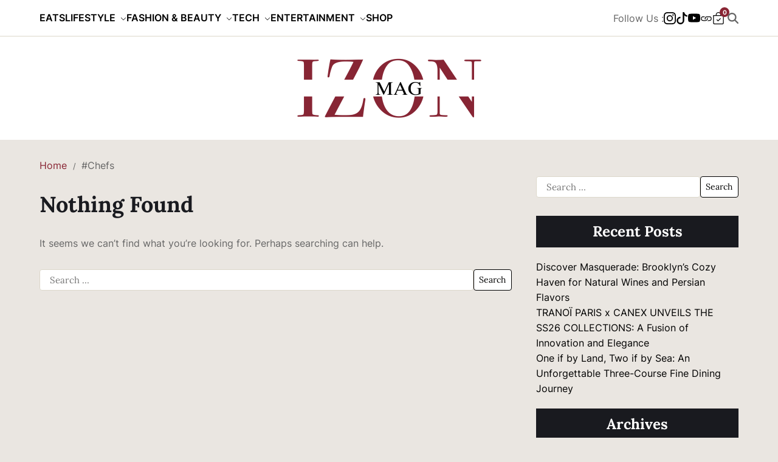

--- FILE ---
content_type: text/html; charset=UTF-8
request_url: https://izonmag.com/tag/chefs/
body_size: 15829
content:
<!doctype html>
<html dir="ltr" lang="en-US" prefix="og: https://ogp.me/ns#">
<head>
	<meta charset="UTF-8">
	<meta name="viewport" content="width=device-width, initial-scale=1">
	<link rel="profile" href="https://gmpg.org/xfn/11">
	<title>IZON Mag</title>
	<title>#Chefs IZON Mag</title>
	<style>img:is([sizes="auto" i], [sizes^="auto," i]) { contain-intrinsic-size: 3000px 1500px }</style>
	
		<!-- All in One SEO 4.6.8.1 - aioseo.com -->
		<meta name="robots" content="max-image-preview:large" />
		<link rel="canonical" href="https://izonmag.com/tag/chefs/" />
		<meta name="generator" content="All in One SEO (AIOSEO) 4.6.8.1" />
		<script type="application/ld+json" class="aioseo-schema">
			{"@context":"https:\/\/schema.org","@graph":[{"@type":"BreadcrumbList","@id":"https:\/\/izonmag.com\/tag\/chefs\/#breadcrumblist","itemListElement":[{"@type":"ListItem","@id":"https:\/\/izonmag.com\/#listItem","position":1,"name":"Home","item":"https:\/\/izonmag.com\/","nextItem":"https:\/\/izonmag.com\/tag\/chefs\/#listItem"},{"@type":"ListItem","@id":"https:\/\/izonmag.com\/tag\/chefs\/#listItem","position":2,"name":"#Chefs","previousItem":"https:\/\/izonmag.com\/#listItem"}]},{"@type":"CollectionPage","@id":"https:\/\/izonmag.com\/tag\/chefs\/#collectionpage","url":"https:\/\/izonmag.com\/tag\/chefs\/","name":"#Chefs IZON Mag","inLanguage":"en-US","isPartOf":{"@id":"https:\/\/izonmag.com\/#website"},"breadcrumb":{"@id":"https:\/\/izonmag.com\/tag\/chefs\/#breadcrumblist"}},{"@type":"Organization","@id":"https:\/\/izonmag.com\/#organization","name":"IZON MAG","url":"https:\/\/izonmag.com\/","logo":{"@type":"ImageObject","url":"https:\/\/izonmag.com\/wp-content\/uploads\/2024\/08\/cropped-IZON_REBRAND_LOGO2-scaled-1.png","@id":"https:\/\/izonmag.com\/tag\/chefs\/#organizationLogo","width":308,"height":110},"image":{"@id":"https:\/\/izonmag.com\/tag\/chefs\/#organizationLogo"}},{"@type":"WebSite","@id":"https:\/\/izonmag.com\/#website","url":"https:\/\/izonmag.com\/","name":"IZON MAG","inLanguage":"en-US","publisher":{"@id":"https:\/\/izonmag.com\/#organization"}}]}
		</script>
		<!-- All in One SEO -->

<link rel="alternate" type="application/rss+xml" title="IZON Mag &raquo; Feed" href="https://izonmag.com/feed/" />
<link rel="alternate" type="application/rss+xml" title="IZON Mag &raquo; Comments Feed" href="https://izonmag.com/comments/feed/" />
<link rel="alternate" type="application/rss+xml" title="IZON Mag &raquo; #Chefs Tag Feed" href="https://izonmag.com/tag/chefs/feed/" />
		<!-- This site uses the Google Analytics by MonsterInsights plugin v9.11.0 - Using Analytics tracking - https://www.monsterinsights.com/ -->
							<script src="//www.googletagmanager.com/gtag/js?id=G-J3B0W59FCC"  data-cfasync="false" data-wpfc-render="false" async></script>
			<script data-cfasync="false" data-wpfc-render="false">
				var mi_version = '9.11.0';
				var mi_track_user = true;
				var mi_no_track_reason = '';
								var MonsterInsightsDefaultLocations = {"page_location":"https:\/\/izonmag.com\/tag\/chefs\/"};
								if ( typeof MonsterInsightsPrivacyGuardFilter === 'function' ) {
					var MonsterInsightsLocations = (typeof MonsterInsightsExcludeQuery === 'object') ? MonsterInsightsPrivacyGuardFilter( MonsterInsightsExcludeQuery ) : MonsterInsightsPrivacyGuardFilter( MonsterInsightsDefaultLocations );
				} else {
					var MonsterInsightsLocations = (typeof MonsterInsightsExcludeQuery === 'object') ? MonsterInsightsExcludeQuery : MonsterInsightsDefaultLocations;
				}

								var disableStrs = [
										'ga-disable-G-J3B0W59FCC',
									];

				/* Function to detect opted out users */
				function __gtagTrackerIsOptedOut() {
					for (var index = 0; index < disableStrs.length; index++) {
						if (document.cookie.indexOf(disableStrs[index] + '=true') > -1) {
							return true;
						}
					}

					return false;
				}

				/* Disable tracking if the opt-out cookie exists. */
				if (__gtagTrackerIsOptedOut()) {
					for (var index = 0; index < disableStrs.length; index++) {
						window[disableStrs[index]] = true;
					}
				}

				/* Opt-out function */
				function __gtagTrackerOptout() {
					for (var index = 0; index < disableStrs.length; index++) {
						document.cookie = disableStrs[index] + '=true; expires=Thu, 31 Dec 2099 23:59:59 UTC; path=/';
						window[disableStrs[index]] = true;
					}
				}

				if ('undefined' === typeof gaOptout) {
					function gaOptout() {
						__gtagTrackerOptout();
					}
				}
								window.dataLayer = window.dataLayer || [];

				window.MonsterInsightsDualTracker = {
					helpers: {},
					trackers: {},
				};
				if (mi_track_user) {
					function __gtagDataLayer() {
						dataLayer.push(arguments);
					}

					function __gtagTracker(type, name, parameters) {
						if (!parameters) {
							parameters = {};
						}

						if (parameters.send_to) {
							__gtagDataLayer.apply(null, arguments);
							return;
						}

						if (type === 'event') {
														parameters.send_to = monsterinsights_frontend.v4_id;
							var hookName = name;
							if (typeof parameters['event_category'] !== 'undefined') {
								hookName = parameters['event_category'] + ':' + name;
							}

							if (typeof MonsterInsightsDualTracker.trackers[hookName] !== 'undefined') {
								MonsterInsightsDualTracker.trackers[hookName](parameters);
							} else {
								__gtagDataLayer('event', name, parameters);
							}
							
						} else {
							__gtagDataLayer.apply(null, arguments);
						}
					}

					__gtagTracker('js', new Date());
					__gtagTracker('set', {
						'developer_id.dZGIzZG': true,
											});
					if ( MonsterInsightsLocations.page_location ) {
						__gtagTracker('set', MonsterInsightsLocations);
					}
										__gtagTracker('config', 'G-J3B0W59FCC', {"forceSSL":"true"} );
										window.gtag = __gtagTracker;										(function () {
						/* https://developers.google.com/analytics/devguides/collection/analyticsjs/ */
						/* ga and __gaTracker compatibility shim. */
						var noopfn = function () {
							return null;
						};
						var newtracker = function () {
							return new Tracker();
						};
						var Tracker = function () {
							return null;
						};
						var p = Tracker.prototype;
						p.get = noopfn;
						p.set = noopfn;
						p.send = function () {
							var args = Array.prototype.slice.call(arguments);
							args.unshift('send');
							__gaTracker.apply(null, args);
						};
						var __gaTracker = function () {
							var len = arguments.length;
							if (len === 0) {
								return;
							}
							var f = arguments[len - 1];
							if (typeof f !== 'object' || f === null || typeof f.hitCallback !== 'function') {
								if ('send' === arguments[0]) {
									var hitConverted, hitObject = false, action;
									if ('event' === arguments[1]) {
										if ('undefined' !== typeof arguments[3]) {
											hitObject = {
												'eventAction': arguments[3],
												'eventCategory': arguments[2],
												'eventLabel': arguments[4],
												'value': arguments[5] ? arguments[5] : 1,
											}
										}
									}
									if ('pageview' === arguments[1]) {
										if ('undefined' !== typeof arguments[2]) {
											hitObject = {
												'eventAction': 'page_view',
												'page_path': arguments[2],
											}
										}
									}
									if (typeof arguments[2] === 'object') {
										hitObject = arguments[2];
									}
									if (typeof arguments[5] === 'object') {
										Object.assign(hitObject, arguments[5]);
									}
									if ('undefined' !== typeof arguments[1].hitType) {
										hitObject = arguments[1];
										if ('pageview' === hitObject.hitType) {
											hitObject.eventAction = 'page_view';
										}
									}
									if (hitObject) {
										action = 'timing' === arguments[1].hitType ? 'timing_complete' : hitObject.eventAction;
										hitConverted = mapArgs(hitObject);
										__gtagTracker('event', action, hitConverted);
									}
								}
								return;
							}

							function mapArgs(args) {
								var arg, hit = {};
								var gaMap = {
									'eventCategory': 'event_category',
									'eventAction': 'event_action',
									'eventLabel': 'event_label',
									'eventValue': 'event_value',
									'nonInteraction': 'non_interaction',
									'timingCategory': 'event_category',
									'timingVar': 'name',
									'timingValue': 'value',
									'timingLabel': 'event_label',
									'page': 'page_path',
									'location': 'page_location',
									'title': 'page_title',
									'referrer' : 'page_referrer',
								};
								for (arg in args) {
																		if (!(!args.hasOwnProperty(arg) || !gaMap.hasOwnProperty(arg))) {
										hit[gaMap[arg]] = args[arg];
									} else {
										hit[arg] = args[arg];
									}
								}
								return hit;
							}

							try {
								f.hitCallback();
							} catch (ex) {
							}
						};
						__gaTracker.create = newtracker;
						__gaTracker.getByName = newtracker;
						__gaTracker.getAll = function () {
							return [];
						};
						__gaTracker.remove = noopfn;
						__gaTracker.loaded = true;
						window['__gaTracker'] = __gaTracker;
					})();
									} else {
										console.log("");
					(function () {
						function __gtagTracker() {
							return null;
						}

						window['__gtagTracker'] = __gtagTracker;
						window['gtag'] = __gtagTracker;
					})();
									}
			</script>
							<!-- / Google Analytics by MonsterInsights -->
		<script>
window._wpemojiSettings = {"baseUrl":"https:\/\/s.w.org\/images\/core\/emoji\/16.0.1\/72x72\/","ext":".png","svgUrl":"https:\/\/s.w.org\/images\/core\/emoji\/16.0.1\/svg\/","svgExt":".svg","source":{"concatemoji":"https:\/\/izonmag.com\/wp-includes\/js\/wp-emoji-release.min.js?ver=6.8.3"}};
/*! This file is auto-generated */
!function(s,n){var o,i,e;function c(e){try{var t={supportTests:e,timestamp:(new Date).valueOf()};sessionStorage.setItem(o,JSON.stringify(t))}catch(e){}}function p(e,t,n){e.clearRect(0,0,e.canvas.width,e.canvas.height),e.fillText(t,0,0);var t=new Uint32Array(e.getImageData(0,0,e.canvas.width,e.canvas.height).data),a=(e.clearRect(0,0,e.canvas.width,e.canvas.height),e.fillText(n,0,0),new Uint32Array(e.getImageData(0,0,e.canvas.width,e.canvas.height).data));return t.every(function(e,t){return e===a[t]})}function u(e,t){e.clearRect(0,0,e.canvas.width,e.canvas.height),e.fillText(t,0,0);for(var n=e.getImageData(16,16,1,1),a=0;a<n.data.length;a++)if(0!==n.data[a])return!1;return!0}function f(e,t,n,a){switch(t){case"flag":return n(e,"\ud83c\udff3\ufe0f\u200d\u26a7\ufe0f","\ud83c\udff3\ufe0f\u200b\u26a7\ufe0f")?!1:!n(e,"\ud83c\udde8\ud83c\uddf6","\ud83c\udde8\u200b\ud83c\uddf6")&&!n(e,"\ud83c\udff4\udb40\udc67\udb40\udc62\udb40\udc65\udb40\udc6e\udb40\udc67\udb40\udc7f","\ud83c\udff4\u200b\udb40\udc67\u200b\udb40\udc62\u200b\udb40\udc65\u200b\udb40\udc6e\u200b\udb40\udc67\u200b\udb40\udc7f");case"emoji":return!a(e,"\ud83e\udedf")}return!1}function g(e,t,n,a){var r="undefined"!=typeof WorkerGlobalScope&&self instanceof WorkerGlobalScope?new OffscreenCanvas(300,150):s.createElement("canvas"),o=r.getContext("2d",{willReadFrequently:!0}),i=(o.textBaseline="top",o.font="600 32px Arial",{});return e.forEach(function(e){i[e]=t(o,e,n,a)}),i}function t(e){var t=s.createElement("script");t.src=e,t.defer=!0,s.head.appendChild(t)}"undefined"!=typeof Promise&&(o="wpEmojiSettingsSupports",i=["flag","emoji"],n.supports={everything:!0,everythingExceptFlag:!0},e=new Promise(function(e){s.addEventListener("DOMContentLoaded",e,{once:!0})}),new Promise(function(t){var n=function(){try{var e=JSON.parse(sessionStorage.getItem(o));if("object"==typeof e&&"number"==typeof e.timestamp&&(new Date).valueOf()<e.timestamp+604800&&"object"==typeof e.supportTests)return e.supportTests}catch(e){}return null}();if(!n){if("undefined"!=typeof Worker&&"undefined"!=typeof OffscreenCanvas&&"undefined"!=typeof URL&&URL.createObjectURL&&"undefined"!=typeof Blob)try{var e="postMessage("+g.toString()+"("+[JSON.stringify(i),f.toString(),p.toString(),u.toString()].join(",")+"));",a=new Blob([e],{type:"text/javascript"}),r=new Worker(URL.createObjectURL(a),{name:"wpTestEmojiSupports"});return void(r.onmessage=function(e){c(n=e.data),r.terminate(),t(n)})}catch(e){}c(n=g(i,f,p,u))}t(n)}).then(function(e){for(var t in e)n.supports[t]=e[t],n.supports.everything=n.supports.everything&&n.supports[t],"flag"!==t&&(n.supports.everythingExceptFlag=n.supports.everythingExceptFlag&&n.supports[t]);n.supports.everythingExceptFlag=n.supports.everythingExceptFlag&&!n.supports.flag,n.DOMReady=!1,n.readyCallback=function(){n.DOMReady=!0}}).then(function(){return e}).then(function(){var e;n.supports.everything||(n.readyCallback(),(e=n.source||{}).concatemoji?t(e.concatemoji):e.wpemoji&&e.twemoji&&(t(e.twemoji),t(e.wpemoji)))}))}((window,document),window._wpemojiSettings);
</script>
<style id='wp-emoji-styles-inline-css'>

	img.wp-smiley, img.emoji {
		display: inline !important;
		border: none !important;
		box-shadow: none !important;
		height: 1em !important;
		width: 1em !important;
		margin: 0 0.07em !important;
		vertical-align: -0.1em !important;
		background: none !important;
		padding: 0 !important;
	}
</style>
<link rel='stylesheet' id='wp-block-library-css' href='https://izonmag.com/wp-includes/css/dist/block-library/style.min.css?ver=6.8.3' media='all' />
<style id='wp-block-library-theme-inline-css'>
.wp-block-audio :where(figcaption){color:#555;font-size:13px;text-align:center}.is-dark-theme .wp-block-audio :where(figcaption){color:#ffffffa6}.wp-block-audio{margin:0 0 1em}.wp-block-code{border:1px solid #ccc;border-radius:4px;font-family:Menlo,Consolas,monaco,monospace;padding:.8em 1em}.wp-block-embed :where(figcaption){color:#555;font-size:13px;text-align:center}.is-dark-theme .wp-block-embed :where(figcaption){color:#ffffffa6}.wp-block-embed{margin:0 0 1em}.blocks-gallery-caption{color:#555;font-size:13px;text-align:center}.is-dark-theme .blocks-gallery-caption{color:#ffffffa6}:root :where(.wp-block-image figcaption){color:#555;font-size:13px;text-align:center}.is-dark-theme :root :where(.wp-block-image figcaption){color:#ffffffa6}.wp-block-image{margin:0 0 1em}.wp-block-pullquote{border-bottom:4px solid;border-top:4px solid;color:currentColor;margin-bottom:1.75em}.wp-block-pullquote cite,.wp-block-pullquote footer,.wp-block-pullquote__citation{color:currentColor;font-size:.8125em;font-style:normal;text-transform:uppercase}.wp-block-quote{border-left:.25em solid;margin:0 0 1.75em;padding-left:1em}.wp-block-quote cite,.wp-block-quote footer{color:currentColor;font-size:.8125em;font-style:normal;position:relative}.wp-block-quote:where(.has-text-align-right){border-left:none;border-right:.25em solid;padding-left:0;padding-right:1em}.wp-block-quote:where(.has-text-align-center){border:none;padding-left:0}.wp-block-quote.is-large,.wp-block-quote.is-style-large,.wp-block-quote:where(.is-style-plain){border:none}.wp-block-search .wp-block-search__label{font-weight:700}.wp-block-search__button{border:1px solid #ccc;padding:.375em .625em}:where(.wp-block-group.has-background){padding:1.25em 2.375em}.wp-block-separator.has-css-opacity{opacity:.4}.wp-block-separator{border:none;border-bottom:2px solid;margin-left:auto;margin-right:auto}.wp-block-separator.has-alpha-channel-opacity{opacity:1}.wp-block-separator:not(.is-style-wide):not(.is-style-dots){width:100px}.wp-block-separator.has-background:not(.is-style-dots){border-bottom:none;height:1px}.wp-block-separator.has-background:not(.is-style-wide):not(.is-style-dots){height:2px}.wp-block-table{margin:0 0 1em}.wp-block-table td,.wp-block-table th{word-break:normal}.wp-block-table :where(figcaption){color:#555;font-size:13px;text-align:center}.is-dark-theme .wp-block-table :where(figcaption){color:#ffffffa6}.wp-block-video :where(figcaption){color:#555;font-size:13px;text-align:center}.is-dark-theme .wp-block-video :where(figcaption){color:#ffffffa6}.wp-block-video{margin:0 0 1em}:root :where(.wp-block-template-part.has-background){margin-bottom:0;margin-top:0;padding:1.25em 2.375em}
</style>
<style id='classic-theme-styles-inline-css'>
/*! This file is auto-generated */
.wp-block-button__link{color:#fff;background-color:#32373c;border-radius:9999px;box-shadow:none;text-decoration:none;padding:calc(.667em + 2px) calc(1.333em + 2px);font-size:1.125em}.wp-block-file__button{background:#32373c;color:#fff;text-decoration:none}
</style>
<link rel='stylesheet' id='wc-block-vendors-style-css' href='https://izonmag.com/wp-content/plugins/woocommerce/packages/woocommerce-blocks/build/vendors-style.css?ver=3.6.0' media='all' />
<link rel='stylesheet' id='wc-block-style-css' href='https://izonmag.com/wp-content/plugins/woocommerce/packages/woocommerce-blocks/build/style.css?ver=3.6.0' media='all' />
<style id='global-styles-inline-css'>
:root{--wp--preset--aspect-ratio--square: 1;--wp--preset--aspect-ratio--4-3: 4/3;--wp--preset--aspect-ratio--3-4: 3/4;--wp--preset--aspect-ratio--3-2: 3/2;--wp--preset--aspect-ratio--2-3: 2/3;--wp--preset--aspect-ratio--16-9: 16/9;--wp--preset--aspect-ratio--9-16: 9/16;--wp--preset--color--black: #000000;--wp--preset--color--cyan-bluish-gray: #abb8c3;--wp--preset--color--white: #ffffff;--wp--preset--color--pale-pink: #f78da7;--wp--preset--color--vivid-red: #cf2e2e;--wp--preset--color--luminous-vivid-orange: #ff6900;--wp--preset--color--luminous-vivid-amber: #fcb900;--wp--preset--color--light-green-cyan: #7bdcb5;--wp--preset--color--vivid-green-cyan: #00d084;--wp--preset--color--pale-cyan-blue: #8ed1fc;--wp--preset--color--vivid-cyan-blue: #0693e3;--wp--preset--color--vivid-purple: #9b51e0;--wp--preset--gradient--vivid-cyan-blue-to-vivid-purple: linear-gradient(135deg,rgba(6,147,227,1) 0%,rgb(155,81,224) 100%);--wp--preset--gradient--light-green-cyan-to-vivid-green-cyan: linear-gradient(135deg,rgb(122,220,180) 0%,rgb(0,208,130) 100%);--wp--preset--gradient--luminous-vivid-amber-to-luminous-vivid-orange: linear-gradient(135deg,rgba(252,185,0,1) 0%,rgba(255,105,0,1) 100%);--wp--preset--gradient--luminous-vivid-orange-to-vivid-red: linear-gradient(135deg,rgba(255,105,0,1) 0%,rgb(207,46,46) 100%);--wp--preset--gradient--very-light-gray-to-cyan-bluish-gray: linear-gradient(135deg,rgb(238,238,238) 0%,rgb(169,184,195) 100%);--wp--preset--gradient--cool-to-warm-spectrum: linear-gradient(135deg,rgb(74,234,220) 0%,rgb(151,120,209) 20%,rgb(207,42,186) 40%,rgb(238,44,130) 60%,rgb(251,105,98) 80%,rgb(254,248,76) 100%);--wp--preset--gradient--blush-light-purple: linear-gradient(135deg,rgb(255,206,236) 0%,rgb(152,150,240) 100%);--wp--preset--gradient--blush-bordeaux: linear-gradient(135deg,rgb(254,205,165) 0%,rgb(254,45,45) 50%,rgb(107,0,62) 100%);--wp--preset--gradient--luminous-dusk: linear-gradient(135deg,rgb(255,203,112) 0%,rgb(199,81,192) 50%,rgb(65,88,208) 100%);--wp--preset--gradient--pale-ocean: linear-gradient(135deg,rgb(255,245,203) 0%,rgb(182,227,212) 50%,rgb(51,167,181) 100%);--wp--preset--gradient--electric-grass: linear-gradient(135deg,rgb(202,248,128) 0%,rgb(113,206,126) 100%);--wp--preset--gradient--midnight: linear-gradient(135deg,rgb(2,3,129) 0%,rgb(40,116,252) 100%);--wp--preset--font-size--small: 13px;--wp--preset--font-size--medium: 20px;--wp--preset--font-size--large: 36px;--wp--preset--font-size--x-large: 42px;--wp--preset--spacing--20: 0.44rem;--wp--preset--spacing--30: 0.67rem;--wp--preset--spacing--40: 1rem;--wp--preset--spacing--50: 1.5rem;--wp--preset--spacing--60: 2.25rem;--wp--preset--spacing--70: 3.38rem;--wp--preset--spacing--80: 5.06rem;--wp--preset--shadow--natural: 6px 6px 9px rgba(0, 0, 0, 0.2);--wp--preset--shadow--deep: 12px 12px 50px rgba(0, 0, 0, 0.4);--wp--preset--shadow--sharp: 6px 6px 0px rgba(0, 0, 0, 0.2);--wp--preset--shadow--outlined: 6px 6px 0px -3px rgba(255, 255, 255, 1), 6px 6px rgba(0, 0, 0, 1);--wp--preset--shadow--crisp: 6px 6px 0px rgba(0, 0, 0, 1);}:where(.is-layout-flex){gap: 0.5em;}:where(.is-layout-grid){gap: 0.5em;}body .is-layout-flex{display: flex;}.is-layout-flex{flex-wrap: wrap;align-items: center;}.is-layout-flex > :is(*, div){margin: 0;}body .is-layout-grid{display: grid;}.is-layout-grid > :is(*, div){margin: 0;}:where(.wp-block-columns.is-layout-flex){gap: 2em;}:where(.wp-block-columns.is-layout-grid){gap: 2em;}:where(.wp-block-post-template.is-layout-flex){gap: 1.25em;}:where(.wp-block-post-template.is-layout-grid){gap: 1.25em;}.has-black-color{color: var(--wp--preset--color--black) !important;}.has-cyan-bluish-gray-color{color: var(--wp--preset--color--cyan-bluish-gray) !important;}.has-white-color{color: var(--wp--preset--color--white) !important;}.has-pale-pink-color{color: var(--wp--preset--color--pale-pink) !important;}.has-vivid-red-color{color: var(--wp--preset--color--vivid-red) !important;}.has-luminous-vivid-orange-color{color: var(--wp--preset--color--luminous-vivid-orange) !important;}.has-luminous-vivid-amber-color{color: var(--wp--preset--color--luminous-vivid-amber) !important;}.has-light-green-cyan-color{color: var(--wp--preset--color--light-green-cyan) !important;}.has-vivid-green-cyan-color{color: var(--wp--preset--color--vivid-green-cyan) !important;}.has-pale-cyan-blue-color{color: var(--wp--preset--color--pale-cyan-blue) !important;}.has-vivid-cyan-blue-color{color: var(--wp--preset--color--vivid-cyan-blue) !important;}.has-vivid-purple-color{color: var(--wp--preset--color--vivid-purple) !important;}.has-black-background-color{background-color: var(--wp--preset--color--black) !important;}.has-cyan-bluish-gray-background-color{background-color: var(--wp--preset--color--cyan-bluish-gray) !important;}.has-white-background-color{background-color: var(--wp--preset--color--white) !important;}.has-pale-pink-background-color{background-color: var(--wp--preset--color--pale-pink) !important;}.has-vivid-red-background-color{background-color: var(--wp--preset--color--vivid-red) !important;}.has-luminous-vivid-orange-background-color{background-color: var(--wp--preset--color--luminous-vivid-orange) !important;}.has-luminous-vivid-amber-background-color{background-color: var(--wp--preset--color--luminous-vivid-amber) !important;}.has-light-green-cyan-background-color{background-color: var(--wp--preset--color--light-green-cyan) !important;}.has-vivid-green-cyan-background-color{background-color: var(--wp--preset--color--vivid-green-cyan) !important;}.has-pale-cyan-blue-background-color{background-color: var(--wp--preset--color--pale-cyan-blue) !important;}.has-vivid-cyan-blue-background-color{background-color: var(--wp--preset--color--vivid-cyan-blue) !important;}.has-vivid-purple-background-color{background-color: var(--wp--preset--color--vivid-purple) !important;}.has-black-border-color{border-color: var(--wp--preset--color--black) !important;}.has-cyan-bluish-gray-border-color{border-color: var(--wp--preset--color--cyan-bluish-gray) !important;}.has-white-border-color{border-color: var(--wp--preset--color--white) !important;}.has-pale-pink-border-color{border-color: var(--wp--preset--color--pale-pink) !important;}.has-vivid-red-border-color{border-color: var(--wp--preset--color--vivid-red) !important;}.has-luminous-vivid-orange-border-color{border-color: var(--wp--preset--color--luminous-vivid-orange) !important;}.has-luminous-vivid-amber-border-color{border-color: var(--wp--preset--color--luminous-vivid-amber) !important;}.has-light-green-cyan-border-color{border-color: var(--wp--preset--color--light-green-cyan) !important;}.has-vivid-green-cyan-border-color{border-color: var(--wp--preset--color--vivid-green-cyan) !important;}.has-pale-cyan-blue-border-color{border-color: var(--wp--preset--color--pale-cyan-blue) !important;}.has-vivid-cyan-blue-border-color{border-color: var(--wp--preset--color--vivid-cyan-blue) !important;}.has-vivid-purple-border-color{border-color: var(--wp--preset--color--vivid-purple) !important;}.has-vivid-cyan-blue-to-vivid-purple-gradient-background{background: var(--wp--preset--gradient--vivid-cyan-blue-to-vivid-purple) !important;}.has-light-green-cyan-to-vivid-green-cyan-gradient-background{background: var(--wp--preset--gradient--light-green-cyan-to-vivid-green-cyan) !important;}.has-luminous-vivid-amber-to-luminous-vivid-orange-gradient-background{background: var(--wp--preset--gradient--luminous-vivid-amber-to-luminous-vivid-orange) !important;}.has-luminous-vivid-orange-to-vivid-red-gradient-background{background: var(--wp--preset--gradient--luminous-vivid-orange-to-vivid-red) !important;}.has-very-light-gray-to-cyan-bluish-gray-gradient-background{background: var(--wp--preset--gradient--very-light-gray-to-cyan-bluish-gray) !important;}.has-cool-to-warm-spectrum-gradient-background{background: var(--wp--preset--gradient--cool-to-warm-spectrum) !important;}.has-blush-light-purple-gradient-background{background: var(--wp--preset--gradient--blush-light-purple) !important;}.has-blush-bordeaux-gradient-background{background: var(--wp--preset--gradient--blush-bordeaux) !important;}.has-luminous-dusk-gradient-background{background: var(--wp--preset--gradient--luminous-dusk) !important;}.has-pale-ocean-gradient-background{background: var(--wp--preset--gradient--pale-ocean) !important;}.has-electric-grass-gradient-background{background: var(--wp--preset--gradient--electric-grass) !important;}.has-midnight-gradient-background{background: var(--wp--preset--gradient--midnight) !important;}.has-small-font-size{font-size: var(--wp--preset--font-size--small) !important;}.has-medium-font-size{font-size: var(--wp--preset--font-size--medium) !important;}.has-large-font-size{font-size: var(--wp--preset--font-size--large) !important;}.has-x-large-font-size{font-size: var(--wp--preset--font-size--x-large) !important;}
:where(.wp-block-post-template.is-layout-flex){gap: 1.25em;}:where(.wp-block-post-template.is-layout-grid){gap: 1.25em;}
:where(.wp-block-columns.is-layout-flex){gap: 2em;}:where(.wp-block-columns.is-layout-grid){gap: 2em;}
:root :where(.wp-block-pullquote){font-size: 1.5em;line-height: 1.6;}
</style>
<link rel='stylesheet' id='contact-form-7-css' href='https://izonmag.com/wp-content/plugins/contact-form-7/includes/css/styles.css?ver=5.3' media='all' />
<link rel='stylesheet' id='woocommerce-layout-css' href='https://izonmag.com/wp-content/plugins/woocommerce/assets/css/woocommerce-layout.css?ver=4.7.4' media='all' />
<link rel='stylesheet' id='woocommerce-smallscreen-css' href='https://izonmag.com/wp-content/plugins/woocommerce/assets/css/woocommerce-smallscreen.css?ver=4.7.4' media='only screen and (max-width: 768px)' />
<link rel='stylesheet' id='woocommerce-general-css' href='https://izonmag.com/wp-content/plugins/woocommerce/assets/css/woocommerce.css?ver=4.7.4' media='all' />
<style id='woocommerce-inline-inline-css'>
.woocommerce form .form-row .required { visibility: visible; }
</style>
<link rel='stylesheet' id='fontawesome-css-4-css' href='https://izonmag.com/wp-content/plugins/wp-font-awesome/font-awesome/css/font-awesome.min.css?ver=1.7.6' media='all' />
<link rel='stylesheet' id='fontawesome-css-5-css' href='https://izonmag.com/wp-content/plugins/wp-font-awesome/font-awesome/css/fontawesome-all.min.css?ver=1.7.6' media='all' />
<link rel='stylesheet' id='swiper-css' href='https://izonmag.com/wp-content/themes/blogmarks/assets/library/swiper/swiper-bundle.min.css?ver=6.8.3' media='all' />
<link rel='stylesheet' id='blogmarks-style-css' href='https://izonmag.com/wp-content/themes/blogmarks/style.css?ver=1.0.4' media='all' />
<style id='blogmarks-style-inline-css'>
:root {--global--color-accent:#892534;}:root {--site--link-color:#000000;}:root {--site--link-color-hover:#892534;}:root {--global--color-btn-hover-bg:#892534;}:root {--global--color-progressbar:#892534;}:root {--global--color-breadcrumb:#892534;}.site-offcanvas-model {background-color:#eae6e1;}:root {--site--below-header-color:#892534;}.site-banner-init { --swiper-pagination-bg-color:rgba(137,37,52,0.8);}:root {--site--offcanvas-icon-color:#0a0a0a;}:root {--site--base-text-color-menu-hover-border:#892534;}:root {--site--base-text-color-menu-active-border:#892534;}:root {--site--base-text-color-menu-desc:#892534;}:root {--global--color-sub-menu-hover:#892534;}:root {--global--color-sub-menu-desc:#000000;}:root {--site--scroll-top-background:#894f58;}:root {--site--scroll-top-background-hover:#892534;}:root {--font-headings:'Lora', serif;}
.site-grid-widget{--meta-font-size:1.1rem;--cat-font-size:1.2rem}.site-grid-widget .entry-summary{position:relative;z-index:1}.site-grid-widget .entry-title{font-size:var(--site--font-size-small)}.site-fullwidth-widgetarea .site-grid-widget .entry-title{font-size:var(--site--font-size-medium)}.site-grid-widget .entry-categories a{font-size:var(--cat-font-size)}.footer-widgetarea .site-grid-widget .col{width:100%}@media (min-width: 1000px){.blogmarks-secondary-column .site-grid-widget .row{--wpintf-gutter-x:1.4rem;--wpintf-gutter-y:2rem}.blogmarks-secondary-column .site-grid-widget :not(.blogmarks-grid-2) .col{width:100%}}
</style>
<link rel='stylesheet' id='blogmarks-google-fonts-css' href='https://izonmag.com/wp-content/fonts/f1a368253d0fd7e2be1c03514b7e996c.css' media='all' />
<link rel='stylesheet' id='blogmarks-woocommerce-style-css' href='https://izonmag.com/wp-content/themes/blogmarks/assets/interface/css/woocommerce.min.css?ver=1.0.4' media='all' />
<style id='blogmarks-woocommerce-style-inline-css'>
:root {--global--color-woo-accent:#892534;}
@font-face {
				font-family: "star";
				src: url("https://izonmag.com/wp-content/plugins/woocommerce/assets/fonts/star.eot");
				src: url("https://izonmag.com/wp-content/plugins/woocommerce/assets/fonts/star.eot?#iefix") format("embedded-opentype"),
					url("https://izonmag.com/wp-content/plugins/woocommerce/assets/fonts/star.woff") format("woff"),
					url("https://izonmag.com/wp-content/plugins/woocommerce/assets/fonts/star.ttf") format("truetype"),
					url("https://izonmag.com/wp-content/plugins/woocommerce/assets/fonts/star.svg#star") format("svg");
				font-weight: normal;
				font-style: normal;
			}
</style>
<link rel='stylesheet' id='blogmarks-preloader-style-css' href='https://izonmag.com/wp-content/themes/blogmarks/assets/interface/css/preloader-style-1.css?ver=6.8.3' media='all' />
<link rel='stylesheet' id='newsletter-css' href='https://izonmag.com/wp-content/plugins/newsletter/style.css?ver=8.4.7' media='all' />
<link rel='stylesheet' id='newsletter-popup-css' href='https://izonmag.com/wp-content/plugins/newsletter/subscription/assets/popup.css?ver=8.4.7' media='all' />
<script>if (document.location.protocol != "https:") {document.location = document.URL.replace(/^http:/i, "https:");}</script><script src="https://izonmag.com/wp-content/plugins/google-analytics-for-wordpress/assets/js/frontend-gtag.min.js?ver=9.11.0" id="monsterinsights-frontend-script-js" async data-wp-strategy="async"></script>
<script data-cfasync="false" data-wpfc-render="false" id='monsterinsights-frontend-script-js-extra'>var monsterinsights_frontend = {"js_events_tracking":"true","download_extensions":"doc,pdf,ppt,zip,xls,docx,pptx,xlsx","inbound_paths":"[]","home_url":"https:\/\/izonmag.com","hash_tracking":"false","v4_id":"G-J3B0W59FCC"};</script>
<script src="https://izonmag.com/wp-includes/js/jquery/jquery.min.js?ver=3.7.1" id="jquery-core-js"></script>
<script src="https://izonmag.com/wp-includes/js/jquery/jquery-migrate.min.js?ver=3.4.1" id="jquery-migrate-js"></script>
<script src="https://izonmag.com/wp-content/plugins/flowpaper-lite-pdf-flipbook/assets/lity/lity.min.js" id="lity-js-js"></script>
<link rel="https://api.w.org/" href="https://izonmag.com/wp-json/" /><link rel="alternate" title="JSON" type="application/json" href="https://izonmag.com/wp-json/wp/v2/tags/436" /><link rel="EditURI" type="application/rsd+xml" title="RSD" href="https://izonmag.com/xmlrpc.php?rsd" />
<meta name="generator" content="WordPress 6.8.3" />
<meta name="generator" content="WooCommerce 4.7.4" />
	<noscript><style>.woocommerce-product-gallery{ opacity: 1 !important; }</style></noscript>
	<style id="custom-background-css">
body.custom-background { background-color: #eae6e1; }
</style>
	<link rel="icon" href="https://izonmag.com/wp-content/uploads/2020/09/cropped-unnamed-32x32.jpg" sizes="32x32" />
<link rel="icon" href="https://izonmag.com/wp-content/uploads/2020/09/cropped-unnamed-192x192.jpg" sizes="192x192" />
<link rel="apple-touch-icon" href="https://izonmag.com/wp-content/uploads/2020/09/cropped-unnamed-180x180.jpg" />
<meta name="msapplication-TileImage" content="https://izonmag.com/wp-content/uploads/2020/09/cropped-unnamed-270x270.jpg" />
</head>

<body data-rsssl=1 class="archive tag tag-chefs tag-436 custom-background wp-custom-logo wp-embed-responsive wp-theme-blogmarks theme-blogmarks woocommerce-no-js hfeed has-affix-navbar header_style_2 has-sidebar right-sidebar has-title-line-hover woocommerce-active">



<div id="page" class="site">

	<div id="blogmarks-progress-bar" class="top"></div>
	<a class="skip-link screen-reader-text" href="#site-content-wrapper">Skip to content</a>

	
	

<div class="site-header-block site-header-navbar affix-navbar contains-border-bottom">
		<div class="site-wrapper">
			<div class="site-header-wrapper site-navbar-wrapper">

						<div class="site-offcanvas-menu hide-on-desktop">
			<button class="toggle toggle-canvas-modal toggle-offcanvas-menu" data-modal=".site-offcanvas-model" data-body-class="showing-offcanvas-modal" data-focus=".site-offcanvas-close" aria-expanded="false">
				<span class="off-canvas-bars">
					<span class="bar-one"></span>
					<span class="bar-two"></span>
				</span>
				<span class="toggle-text screen-reader-text">
					Off Canvas				</span>
			</button>
		</div>
				<div id="site-navigation" class="main-navigation left-aligned-menu">
			
							<nav class="primary-menu-wrapper" aria-label="Primary">
					<ul class="primary-menu reset-list-style em-uppercase-primary-menu">
					<li id="menu-item-7513" class="menu-item menu-item-type-taxonomy menu-item-object-category menu-item-7513"><a href="https://izonmag.com/category/food/">EATS</a></li>
<li id="menu-item-3527" class="menu-item menu-item-type-taxonomy menu-item-object-category menu-item-has-children menu-item-3527"><a href="https://izonmag.com/category/lifestyle/">LIFESTYLE<span class="icon"><svg class="svg-icon" aria-hidden="true" role="img" focusable="false" xmlns="http://www.w3.org/2000/svg" width="16" height="16" viewBox="0 0 16 16"><path d="M1.646 4.646a.5.5 0 0 1 .708 0L8 10.293l5.646-5.647a.5.5 0 0 1 .708.708l-6 6a.5.5 0 0 1-.708 0l-6-6a.5.5 0 0 1 0-.708" /></svg></span></a>
<ul class="sub-menu">
	<li id="menu-item-3743" class="menu-item menu-item-type-taxonomy menu-item-object-category menu-item-3743"><a href="https://izonmag.com/category/lifestyle/travel-tea/">THE TRAVEL TEA</a></li>
	<li id="menu-item-3740" class="menu-item menu-item-type-taxonomy menu-item-object-category menu-item-3740"><a href="https://izonmag.com/category/lifestyle/fitness/">FITNESS</a></li>
</ul>
</li>
<li id="menu-item-3524" class="menu-item menu-item-type-taxonomy menu-item-object-category menu-item-has-children menu-item-3524"><a href="https://izonmag.com/category/fashion/">FASHION &#038; BEAUTY<span class="icon"><svg class="svg-icon" aria-hidden="true" role="img" focusable="false" xmlns="http://www.w3.org/2000/svg" width="16" height="16" viewBox="0 0 16 16"><path d="M1.646 4.646a.5.5 0 0 1 .708 0L8 10.293l5.646-5.647a.5.5 0 0 1 .708.708l-6 6a.5.5 0 0 1-.708 0l-6-6a.5.5 0 0 1 0-.708" /></svg></span></a>
<ul class="sub-menu">
	<li id="menu-item-3757" class="menu-item menu-item-type-taxonomy menu-item-object-category menu-item-3757"><a href="https://izonmag.com/category/fashion/izon-style-forecast-of-the-week/">IZON STYLE</a></li>
	<li id="menu-item-3756" class="menu-item menu-item-type-taxonomy menu-item-object-category menu-item-3756"><a href="https://izonmag.com/category/fashion/footwear/">FOOTWEAR</a></li>
	<li id="menu-item-3752" class="menu-item menu-item-type-taxonomy menu-item-object-category menu-item-3752"><a href="https://izonmag.com/category/beauty/skincare-101/">SKINCARE</a></li>
	<li id="menu-item-3749" class="menu-item menu-item-type-taxonomy menu-item-object-category menu-item-3749"><a href="https://izonmag.com/category/beauty/grooming-guy-guide/">THE GROOMING GUY</a></li>
	<li id="menu-item-3755" class="menu-item menu-item-type-taxonomy menu-item-object-category menu-item-3755"><a href="https://izonmag.com/category/fashion/fashion-week/">FASHION WEEK</a></li>
</ul>
</li>
<li id="menu-item-3529" class="menu-item menu-item-type-taxonomy menu-item-object-category menu-item-has-children menu-item-3529"><a href="https://izonmag.com/category/tech/">TECH<span class="icon"><svg class="svg-icon" aria-hidden="true" role="img" focusable="false" xmlns="http://www.w3.org/2000/svg" width="16" height="16" viewBox="0 0 16 16"><path d="M1.646 4.646a.5.5 0 0 1 .708 0L8 10.293l5.646-5.647a.5.5 0 0 1 .708.708l-6 6a.5.5 0 0 1-.708 0l-6-6a.5.5 0 0 1 0-.708" /></svg></span></a>
<ul class="sub-menu">
	<li id="menu-item-3737" class="menu-item menu-item-type-taxonomy menu-item-object-category menu-item-3737"><a href="https://izonmag.com/category/tech/tech-tribe/">TECH TRIBE</a></li>
</ul>
</li>
<li id="menu-item-3742" class="menu-item menu-item-type-taxonomy menu-item-object-category menu-item-has-children menu-item-3742"><a href="https://izonmag.com/category/lifestyle/izon-entertainment/">ENTERTAINMENT<span class="icon"><svg class="svg-icon" aria-hidden="true" role="img" focusable="false" xmlns="http://www.w3.org/2000/svg" width="16" height="16" viewBox="0 0 16 16"><path d="M1.646 4.646a.5.5 0 0 1 .708 0L8 10.293l5.646-5.647a.5.5 0 0 1 .708.708l-6 6a.5.5 0 0 1-.708 0l-6-6a.5.5 0 0 1 0-.708" /></svg></span></a>
<ul class="sub-menu">
	<li id="menu-item-3739" class="menu-item menu-item-type-taxonomy menu-item-object-category menu-item-3739"><a href="https://izonmag.com/category/lifestyle/events/">EVENTS</a></li>
</ul>
</li>
<li id="menu-item-3827" class="menu-item menu-item-type-post_type menu-item-object-page menu-item-3827"><a href="https://izonmag.com/shop/">SHOP</a></li>
					</ul>
				</nav><!-- .primary-menu-wrapper -->
					</div>
				<div class="site-branding hide-on-desktop">
								<div class="site-logo">
						<a href="https://izonmag.com/" class="custom-logo-link" rel="home"><img width="308" height="110" src="https://izonmag.com/wp-content/uploads/2024/08/cropped-IZON_REBRAND_LOGO2-scaled-1.png" class="custom-logo" alt="IZON Mag" decoding="async" srcset="https://izonmag.com/wp-content/uploads/2024/08/cropped-IZON_REBRAND_LOGO2-scaled-1.png 308w, https://izonmag.com/wp-content/uploads/2024/08/cropped-IZON_REBRAND_LOGO2-scaled-1-300x107.png 300w" sizes="(max-width: 308px) 100vw, 308px" /></a>					</div>
							</div>
		
				<div class="secondary-navigation site-secondary-nav">
								<div class="site-social-nav">
									<div class="site-social-label">
						Follow Us :					</div>
								<div class="menu-social-media-container"><ul id="menu-social-media" class=" reset-list-style site-social-icons style_1 as_color theme_color"><li id="menu-item-6983" class="menu-item menu-item-type-custom menu-item-object-custom menu-item-6983"><a href="https://www.instagram.com/izonmagazine/"><svg class="svg-icon" aria-hidden="true" role="img" focusable="false" xmlns="http://www.w3.org/2000/svg" width="16" height="16" viewBox="0 0 16 16"><path fill="currentColor" d="M8 0C5.829 0 5.556.01 4.703.048 3.85.088 3.269.222 2.76.42a3.9 3.9 0 0 0-1.417.923A3.9 3.9 0 0 0 .42 2.76C.222 3.268.087 3.85.048 4.7.01 5.555 0 5.827 0 8.001c0 2.172.01 2.444.048 3.297.04.852.174 1.433.372 1.942.205.526.478.972.923 1.417.444.445.89.719 1.416.923.51.198 1.09.333 1.942.372C5.555 15.99 5.827 16 8 16s2.444-.01 3.298-.048c.851-.04 1.434-.174 1.943-.372a3.9 3.9 0 0 0 1.416-.923c.445-.445.718-.891.923-1.417.197-.509.332-1.09.372-1.942C15.99 10.445 16 10.173 16 8s-.01-2.445-.048-3.299c-.04-.851-.175-1.433-.372-1.941a3.9 3.9 0 0 0-.923-1.417A3.9 3.9 0 0 0 13.24.42c-.51-.198-1.092-.333-1.943-.372C10.443.01 10.172 0 7.998 0zm-.717 1.442h.718c2.136 0 2.389.007 3.232.046.78.035 1.204.166 1.486.275.373.145.64.319.92.599s.453.546.598.92c.11.281.24.705.275 1.485.039.843.047 1.096.047 3.231s-.008 2.389-.047 3.232c-.035.78-.166 1.203-.275 1.485a2.5 2.5 0 0 1-.599.919c-.28.28-.546.453-.92.598-.28.11-.704.24-1.485.276-.843.038-1.096.047-3.232.047s-2.39-.009-3.233-.047c-.78-.036-1.203-.166-1.485-.276a2.5 2.5 0 0 1-.92-.598 2.5 2.5 0 0 1-.6-.92c-.109-.281-.24-.705-.275-1.485-.038-.843-.046-1.096-.046-3.233s.008-2.388.046-3.231c.036-.78.166-1.204.276-1.486.145-.373.319-.64.599-.92s.546-.453.92-.598c.282-.11.705-.24 1.485-.276.738-.034 1.024-.044 2.515-.045zm4.988 1.328a.96.96 0 1 0 0 1.92.96.96 0 0 0 0-1.92m-4.27 1.122a4.109 4.109 0 1 0 0 8.217 4.109 4.109 0 0 0 0-8.217m0 1.441a2.667 2.667 0 1 1 0 5.334 2.667 2.667 0 0 1 0-5.334" /></svg><span class="screen-reader-text">Instagram</span></a></li>
<li id="menu-item-6987" class="menu-item menu-item-type-custom menu-item-object-custom menu-item-6987"><a href="https://www.tiktok.com/@izonmag"><svg class="svg-icon" aria-hidden="true" role="img" focusable="false" xmlns="http://www.w3.org/2000/svg" width="16" height="16" viewBox="0 0 16 16"><path fill="currentColor" d="M9 0h1.98c.144.715.54 1.617 1.235 2.512C12.895 3.389 13.797 4 15 4v2c-1.753 0-3.07-.814-4-1.829V11a5 5 0 1 1-5-5v2a3 3 0 1 0 3 3z" /></svg><span class="screen-reader-text">TikTok</span></a></li>
<li id="menu-item-6988" class="menu-item menu-item-type-custom menu-item-object-custom menu-item-6988"><a href="https://www.youtube.com/@izonmag"><svg class="svg-icon" aria-hidden="true" role="img" focusable="false" xmlns="http://www.w3.org/2000/svg" width="16" height="16" viewBox="0 0 16 16"><path fill="currentColor" d="M8.051 1.999h.089c.822.003 4.987.033 6.11.335a2.01 2.01 0 0 1 1.415 1.42c.101.38.172.883.22 1.402l.01.104.022.26.008.104c.065.914.073 1.77.074 1.957v.075c-.001.194-.01 1.108-.082 2.06l-.008.105-.009.104c-.05.572-.124 1.14-.235 1.558a2.01 2.01 0 0 1-1.415 1.42c-1.16.312-5.569.334-6.18.335h-.142c-.309 0-1.587-.006-2.927-.052l-.17-.006-.087-.004-.171-.007-.171-.007c-1.11-.049-2.167-.128-2.654-.26a2.01 2.01 0 0 1-1.415-1.419c-.111-.417-.185-.986-.235-1.558L.09 9.82l-.008-.104A31 31 0 0 1 0 7.68v-.123c.002-.215.01-.958.064-1.778l.007-.103.003-.052.008-.104.022-.26.01-.104c.048-.519.119-1.023.22-1.402a2.01 2.01 0 0 1 1.415-1.42c.487-.13 1.544-.21 2.654-.26l.17-.007.172-.006.086-.003.171-.007A100 100 0 0 1 7.858 2zM6.4 5.209v4.818l4.157-2.408z" /></svg><span class="screen-reader-text">Youtube</span></a></li>
<li id="menu-item-7015" class="menu-item menu-item-type-post_type menu-item-object-page menu-item-7015"><a href="https://izonmag.com/newsletter/"><svg class="svg-icon" aria-hidden="true" role="img" focusable="false" xmlns="http://www.w3.org/2000/svg" width="16" height="16" viewBox="0 0 16 16"><path d="M6.354 5.5H4a3 3 0 0 0 0 6h3a3 3 0 0 0 2.83-4H9c-.086 0-.17.01-.25.031A2 2 0 0 1 7 10.5H4a2 2 0 1 1 0-4h1.535c.218-.376.495-.714.82-1z" /><path d="M9 5.5a3 3 0 0 0-2.83 4h1.098A2 2 0 0 1 9 6.5h3a2 2 0 1 1 0 4h-1.535a4.02 4.02 0 0 1-.82 1H12a3 3 0 1 0 0-6H9z" /></svg><span class="screen-reader-text">Newsletter</span></a></li>
</ul></div>			</div>
					<ul id="site-header-cart" class="blogmarks-cart site-header-cart reset-list-style" aria-hidden="true">
			<li class="">
						<a class="cart-contents" href="javascript:void(0)">
			<svg class="svg-icon" aria-hidden="true" role="img" focusable="false" xmlns="http://www.w3.org/2000/svg" width="20" height="20" viewBox="0 0 16 16"><path fill="currentColor" d="M10.854 8.146a.5.5 0 0 1 0 .708l-3 3a.5.5 0 0 1-.708 0l-1.5-1.5a.5.5 0 0 1 .708-.708L7.5 10.793l2.646-2.647a.5.5 0 0 1 .708 0z" /><path fill="currentColor" d="M8 1a2.5 2.5 0 0 1 2.5 2.5V4h-5v-.5A2.5 2.5 0 0 1 8 1zm3.5 3v-.5a3.5 3.5 0 1 0-7 0V4H1v10a2 2 0 0 0 2 2h10a2 2 0 0 0 2-2V4h-3.5zM2 5h12v9a1 1 0 0 1-1 1H3a1 1 0 0 1-1-1V5z" /></svg>			<span class="blogmarks-woo-counter">0</span>
		</a>
					</li>
			<li>
				<div class="widget woocommerce widget_shopping_cart"><div class="widget_shopping_cart_content"></div></div>			</li>
		</ul>
					<div class="site-search-toggle">
                <button class="toggle site-button-search" aria-expanded="false" aria-controls="site-header-search">
                    <span class="screen-reader-text">Search</span>
                    <svg class="svg-icon" aria-hidden="true" role="img" focusable="false" xmlns="http://www.w3.org/2000/svg" width="20" height="20" viewBox="0 0 512 512"><path fill="currentColor" d="M416 208c0 45.9-14.9 88.3-40 122.7L502.6 457.4c12.5 12.5 12.5 32.8 0 45.3s-32.8 12.5-45.3 0L330.7 376c-34.4 25.2-76.8 40-122.7 40C93.1 416 0 322.9 0 208S93.1 0 208 0S416 93.1 416 208zM208 352a144 144 0 1 0 0-288 144 144 0 1 0 0 288z"></path></svg>                </button>
			</div>
			                    				</div>

			</div>


			
		</div>
</div>
<header id="masthead" class="site-header-block site-header-masthead" role="banner" >
		<div class="site-wrapper">
			<div class="site-header-wrapper site-masthead-wrapper centered has-text-align-center">

                
<div class="site-branding">

			<div class="site-logo">
			<a href="https://izonmag.com/" class="custom-logo-link" rel="home"><img width="308" height="110" src="https://izonmag.com/wp-content/uploads/2024/08/cropped-IZON_REBRAND_LOGO2-scaled-1.png" class="custom-logo" alt="IZON Mag" decoding="async" srcset="https://izonmag.com/wp-content/uploads/2024/08/cropped-IZON_REBRAND_LOGO2-scaled-1.png 308w, https://izonmag.com/wp-content/uploads/2024/08/cropped-IZON_REBRAND_LOGO2-scaled-1-300x107.png 300w" sizes="(max-width: 308px) 100vw, 308px" /></a>		</div>
				<h1 class="screen-reader-text"><a href="https://izonmag.com/">IZON Mag</a></h1>
		
	</div><!-- .site-branding -->

							</div>
		</div> <!-- .wrapper -->
</header>


	
	<div id="site-content-wrapper">

	<main id="site-content" role="main" class="site-wrapper wide-max-width">

	<div id="primary" class="content-area" data-template="archive_style_1">

		<div class="site-sticky-components">

			<div class="site-breadcrumb-trails"><div role="navigation" aria-label="Breadcrumbs" class="breadcrumb-trail breadcrumbs" itemprop="breadcrumb"><div class="reset-list-style"><ul class="trail-items" itemscope itemtype="http://schema.org/BreadcrumbList"><meta name="numberOfItems" content="2" /><meta name="itemListOrder" content="Ascending" /><li itemprop="itemListElement" itemscope itemtype="http://schema.org/ListItem" class="trail-item trail-begin"><a href="https://izonmag.com/" rel="home" itemprop="item"><span itemprop="name">Home</span></a><meta itemprop="position" content="1" /></li><li itemprop="itemListElement" itemscope itemtype="http://schema.org/ListItem" class="trail-item trail-end"><span itemprop="item"><span itemprop="name">#Chefs</span></span><meta itemprop="position" content="2" /></li></ul></div></div></div>			
			
<section class="no-results not-found wide-max-width">
	<header class="page-header">
		<h1 class="page-title">Nothing Found</h1>
	</header>
	<div class="page-content">
		
			<p>It seems we can&rsquo;t find what you&rsquo;re looking for. Perhaps searching can help.</p>
			<form role="search" method="get" class="search-form" action="https://izonmag.com/">
				<label>
					<span class="screen-reader-text">Search for:</span>
					<input type="search" class="search-field" placeholder="Search &hellip;" value="" name="s" />
				</label>
				<input type="submit" class="search-submit" value="Search" />
			</form>	</div>
</section>


		</div>

	</div><!-- #primary -->

					<div id="secondary" class="site-widgetarea site-general-widgetarea wpintf-sidebar-widget-style_1 site-section-title-style_5 site-section-title-align-center" role="complementary">
					<aside class="widget-area site-sticky-components">
						<div id="search-2" class="widget blogmarks-widget widget_search"><div class="widget-content"><form role="search" method="get" class="search-form" action="https://izonmag.com/">
				<label>
					<span class="screen-reader-text">Search for:</span>
					<input type="search" class="search-field" placeholder="Search &hellip;" value="" name="s" />
				</label>
				<input type="submit" class="search-submit" value="Search" />
			</form></div></div>
		<div id="recent-posts-2" class="widget blogmarks-widget widget_recent_entries"><div class="widget-content">
		<div class="widget-title-wrapper"><h2 class="widget-title"><span>Recent Posts</span></h2></div>
		<ul>
											<li>
					<a href="https://izonmag.com/discover-masquerade-brooklyns-cozy-haven-for-natural-wines-and-persian-flavors/">Discover Masquerade: Brooklyn’s Cozy Haven for Natural Wines and Persian Flavors</a>
									</li>
											<li>
					<a href="https://izonmag.com/tranoi-paris-x-canex-unveils-the-ss26-collections-a-fusion-of-innovation-and-elegance/">TRANOÏ PARIS x CANEX UNVEILS THE SS26 COLLECTIONS: A Fusion of Innovation and Elegance</a>
									</li>
											<li>
					<a href="https://izonmag.com/one-if-by-land-two-if-by-sea-an-unforgettable-three-course-fine-dining-journey/">One if by Land, Two if by Sea: An Unforgettable Three-Course Fine Dining Journey</a>
									</li>
					</ul>

		</div></div><div id="archives-2" class="widget blogmarks-widget widget_archive"><div class="widget-content"><div class="widget-title-wrapper"><h2 class="widget-title"><span>Archives</span></h2></div>		<label class="screen-reader-text" for="archives-dropdown-2">Archives</label>
		<select id="archives-dropdown-2" name="archive-dropdown">
			
			<option value="">Select Month</option>
				<option value='https://izonmag.com/2025/10/'> October 2025 </option>
	<option value='https://izonmag.com/2025/09/'> September 2025 </option>
	<option value='https://izonmag.com/2025/08/'> August 2025 </option>
	<option value='https://izonmag.com/2025/07/'> July 2025 </option>
	<option value='https://izonmag.com/2025/06/'> June 2025 </option>
	<option value='https://izonmag.com/2025/05/'> May 2025 </option>
	<option value='https://izonmag.com/2025/04/'> April 2025 </option>
	<option value='https://izonmag.com/2025/03/'> March 2025 </option>
	<option value='https://izonmag.com/2025/02/'> February 2025 </option>
	<option value='https://izonmag.com/2025/01/'> January 2025 </option>
	<option value='https://izonmag.com/2024/12/'> December 2024 </option>
	<option value='https://izonmag.com/2024/11/'> November 2024 </option>
	<option value='https://izonmag.com/2024/10/'> October 2024 </option>
	<option value='https://izonmag.com/2024/09/'> September 2024 </option>
	<option value='https://izonmag.com/2024/08/'> August 2024 </option>
	<option value='https://izonmag.com/2024/07/'> July 2024 </option>
	<option value='https://izonmag.com/2024/06/'> June 2024 </option>
	<option value='https://izonmag.com/2024/05/'> May 2024 </option>
	<option value='https://izonmag.com/2024/04/'> April 2024 </option>
	<option value='https://izonmag.com/2024/03/'> March 2024 </option>
	<option value='https://izonmag.com/2024/02/'> February 2024 </option>
	<option value='https://izonmag.com/2024/01/'> January 2024 </option>
	<option value='https://izonmag.com/2023/12/'> December 2023 </option>
	<option value='https://izonmag.com/2023/11/'> November 2023 </option>
	<option value='https://izonmag.com/2023/10/'> October 2023 </option>
	<option value='https://izonmag.com/2023/09/'> September 2023 </option>
	<option value='https://izonmag.com/2023/08/'> August 2023 </option>
	<option value='https://izonmag.com/2023/07/'> July 2023 </option>
	<option value='https://izonmag.com/2023/06/'> June 2023 </option>
	<option value='https://izonmag.com/2023/05/'> May 2023 </option>
	<option value='https://izonmag.com/2023/04/'> April 2023 </option>
	<option value='https://izonmag.com/2023/03/'> March 2023 </option>
	<option value='https://izonmag.com/2023/02/'> February 2023 </option>
	<option value='https://izonmag.com/2023/01/'> January 2023 </option>

		</select>

			<script>
(function() {
	var dropdown = document.getElementById( "archives-dropdown-2" );
	function onSelectChange() {
		if ( dropdown.options[ dropdown.selectedIndex ].value !== '' ) {
			document.location.href = this.options[ this.selectedIndex ].value;
		}
	}
	dropdown.onchange = onSelectChange;
})();
</script>
</div></div><div id="block-13" class="widget blogmarks-widget widget_block widget_text"><div class="widget-content">
<p></p>
</div></div>					</aside>
				</div>
				
</main><!-- #site-content-->




    <div class="site-credit-area contains-border-top">
		<div class="site-wrapper">
			<div class="footer-bottomarea">

				<div class="footer-credits">
					<div class="footer-copyright">
						Copyright © 2025 IZON Ltd.					</div><!-- .footer-copyright -->


				</div>
					
									<div class="site-footer-menu footer-social-menu">
						<div class="footer-navigation"><ul id="menu-social-media-1" class=" reset-list-style site-social-icons style_1 as_color theme_color"><li class="menu-item menu-item-type-custom menu-item-object-custom menu-item-6983"><a href="https://www.instagram.com/izonmagazine/"><svg class="svg-icon" aria-hidden="true" role="img" focusable="false" xmlns="http://www.w3.org/2000/svg" width="16" height="16" viewBox="0 0 16 16"><path fill="currentColor" d="M8 0C5.829 0 5.556.01 4.703.048 3.85.088 3.269.222 2.76.42a3.9 3.9 0 0 0-1.417.923A3.9 3.9 0 0 0 .42 2.76C.222 3.268.087 3.85.048 4.7.01 5.555 0 5.827 0 8.001c0 2.172.01 2.444.048 3.297.04.852.174 1.433.372 1.942.205.526.478.972.923 1.417.444.445.89.719 1.416.923.51.198 1.09.333 1.942.372C5.555 15.99 5.827 16 8 16s2.444-.01 3.298-.048c.851-.04 1.434-.174 1.943-.372a3.9 3.9 0 0 0 1.416-.923c.445-.445.718-.891.923-1.417.197-.509.332-1.09.372-1.942C15.99 10.445 16 10.173 16 8s-.01-2.445-.048-3.299c-.04-.851-.175-1.433-.372-1.941a3.9 3.9 0 0 0-.923-1.417A3.9 3.9 0 0 0 13.24.42c-.51-.198-1.092-.333-1.943-.372C10.443.01 10.172 0 7.998 0zm-.717 1.442h.718c2.136 0 2.389.007 3.232.046.78.035 1.204.166 1.486.275.373.145.64.319.92.599s.453.546.598.92c.11.281.24.705.275 1.485.039.843.047 1.096.047 3.231s-.008 2.389-.047 3.232c-.035.78-.166 1.203-.275 1.485a2.5 2.5 0 0 1-.599.919c-.28.28-.546.453-.92.598-.28.11-.704.24-1.485.276-.843.038-1.096.047-3.232.047s-2.39-.009-3.233-.047c-.78-.036-1.203-.166-1.485-.276a2.5 2.5 0 0 1-.92-.598 2.5 2.5 0 0 1-.6-.92c-.109-.281-.24-.705-.275-1.485-.038-.843-.046-1.096-.046-3.233s.008-2.388.046-3.231c.036-.78.166-1.204.276-1.486.145-.373.319-.64.599-.92s.546-.453.92-.598c.282-.11.705-.24 1.485-.276.738-.034 1.024-.044 2.515-.045zm4.988 1.328a.96.96 0 1 0 0 1.92.96.96 0 0 0 0-1.92m-4.27 1.122a4.109 4.109 0 1 0 0 8.217 4.109 4.109 0 0 0 0-8.217m0 1.441a2.667 2.667 0 1 1 0 5.334 2.667 2.667 0 0 1 0-5.334" /></svg><span class="screen-reader-text">Instagram</span></a></li>
<li class="menu-item menu-item-type-custom menu-item-object-custom menu-item-6987"><a href="https://www.tiktok.com/@izonmag"><svg class="svg-icon" aria-hidden="true" role="img" focusable="false" xmlns="http://www.w3.org/2000/svg" width="16" height="16" viewBox="0 0 16 16"><path fill="currentColor" d="M9 0h1.98c.144.715.54 1.617 1.235 2.512C12.895 3.389 13.797 4 15 4v2c-1.753 0-3.07-.814-4-1.829V11a5 5 0 1 1-5-5v2a3 3 0 1 0 3 3z" /></svg><span class="screen-reader-text">TikTok</span></a></li>
<li class="menu-item menu-item-type-custom menu-item-object-custom menu-item-6988"><a href="https://www.youtube.com/@izonmag"><svg class="svg-icon" aria-hidden="true" role="img" focusable="false" xmlns="http://www.w3.org/2000/svg" width="16" height="16" viewBox="0 0 16 16"><path fill="currentColor" d="M8.051 1.999h.089c.822.003 4.987.033 6.11.335a2.01 2.01 0 0 1 1.415 1.42c.101.38.172.883.22 1.402l.01.104.022.26.008.104c.065.914.073 1.77.074 1.957v.075c-.001.194-.01 1.108-.082 2.06l-.008.105-.009.104c-.05.572-.124 1.14-.235 1.558a2.01 2.01 0 0 1-1.415 1.42c-1.16.312-5.569.334-6.18.335h-.142c-.309 0-1.587-.006-2.927-.052l-.17-.006-.087-.004-.171-.007-.171-.007c-1.11-.049-2.167-.128-2.654-.26a2.01 2.01 0 0 1-1.415-1.419c-.111-.417-.185-.986-.235-1.558L.09 9.82l-.008-.104A31 31 0 0 1 0 7.68v-.123c.002-.215.01-.958.064-1.778l.007-.103.003-.052.008-.104.022-.26.01-.104c.048-.519.119-1.023.22-1.402a2.01 2.01 0 0 1 1.415-1.42c.487-.13 1.544-.21 2.654-.26l.17-.007.172-.006.086-.003.171-.007A100 100 0 0 1 7.858 2zM6.4 5.209v4.818l4.157-2.408z" /></svg><span class="screen-reader-text">Youtube</span></a></li>
<li class="menu-item menu-item-type-post_type menu-item-object-page menu-item-7015"><a href="https://izonmag.com/newsletter/"><svg class="svg-icon" aria-hidden="true" role="img" focusable="false" xmlns="http://www.w3.org/2000/svg" width="16" height="16" viewBox="0 0 16 16"><path d="M6.354 5.5H4a3 3 0 0 0 0 6h3a3 3 0 0 0 2.83-4H9c-.086 0-.17.01-.25.031A2 2 0 0 1 7 10.5H4a2 2 0 1 1 0-4h1.535c.218-.376.495-.714.82-1z" /><path d="M9 5.5a3 3 0 0 0-2.83 4h1.098A2 2 0 0 1 9 6.5h3a2 2 0 1 1 0 4h-1.535a4.02 4.02 0 0 1-.82 1H12a3 3 0 1 0 0-6H9z" /></svg><span class="screen-reader-text">Newsletter</span></a></li>
</ul></div>					</div>
				
									<div class="site-footer-menu footer-nav-menu">
						<div class="footer-navigation"><ul id="menu-footer" class="blogmarks-footer-menu reset-list-style"><li id="menu-item-4124" class="menu-item menu-item-type-post_type menu-item-object-page menu-item-4124"><a href="https://izonmag.com/privacy-notice/">PRIVACY NOTICE</a></li>
<li id="menu-item-3612" class="menu-item menu-item-type-post_type menu-item-object-page menu-item-3612"><a href="https://izonmag.com/about-izon-magazine/">ABOUT US</a></li>
<li id="menu-item-6984" class="menu-item menu-item-type-post_type menu-item-object-page menu-item-6984"><a href="https://izonmag.com/jobs/">CAREERS</a></li>
<li id="menu-item-3798" class="menu-item menu-item-type-post_type menu-item-object-page menu-item-3798"><a href="https://izonmag.com/contact-izon-magazine/">CONTACT US</a></li>
</ul></div>					</div>
				
			</div>
		</div>
	</div>



	<button type="button" class="scroll-to-top floating-scroll-to-top right">
		<svg class="svg-icon" aria-hidden="true" role="img" focusable="false" xmlns="http://www.w3.org/2000/svg" width="16" height="16" viewBox="0 0 16 16"><path fill="currentColor" d="M7.646 4.646a.5.5 0 0 1 .708 0l6 6a.5.5 0 0 1-.708.708L8 5.707l-5.646 5.647a.5.5 0 0 1-.708-.708z" /></svg>	</button>
		</div><!-- #site-content-wrapper -->
</div><!-- #page -->


<div class="site-canvas-modal site-offcanvas-model" role="dialog" aria-modal="true" aria-label="Offcanvas">
	<div class="site-canvas-header">
					<div class="blogmarks-offcanvas-logo">
				<img src="https://izonmag.com/wp-content/uploads/2024/08/IZON_REBRAND_LOGO2-offcanvas.png">
			</div>
					<button class="close-canvas-modal site-offcanvas-close toggle">
			<span class="screen-reader-text">Close Off Canvas</span>
			<svg class="svg-icon" aria-hidden="true" role="img" focusable="false" xmlns="http://www.w3.org/2000/svg" width="24" height="24" viewBox="0 0 24 24"><path fill="currentColor" d="m12 10.93 5.719-5.72c.146-.146.339-.219.531-.219.404 0 .75.324.75.749 0 .193-.073.385-.219.532l-5.72 5.719 5.719 5.719c.147.147.22.339.22.531 0 .427-.349.75-.75.75-.192 0-.385-.073-.531-.219l-5.719-5.719-5.719 5.719c-.146.146-.339.219-.531.219-.401 0-.75-.323-.75-.75 0-.192.073-.384.22-.531l5.719-5.719-5.72-5.719c-.146-.147-.219-.339-.219-.532 0-.425.346-.749.75-.749.192 0 .385.073.531.219z" /></svg>		</button>
	</div>
		<div class="site-widgetarea site-general-widgetarea site-offcanvas-widgetarea  site-section-title-style_9 site-section-title-align-left">
				<nav aria-label="Mobile" role="navigation">
			<ul id="blogmarks-mobile-nav" class="site-responsive-menu reset-list-style">
				<li class="menu-item menu-item-type-taxonomy menu-item-object-category menu-item-7513"><div class="ancestor-wrapper"><a href="https://izonmag.com/category/food/">EATS</a></div><!-- .ancestor-wrapper --></li>
<li class="menu-item menu-item-type-taxonomy menu-item-object-category menu-item-has-children menu-item-3527"><div class="ancestor-wrapper"><a href="https://izonmag.com/category/lifestyle/">LIFESTYLE</a><button class="toggle sub-menu-toggle" data-toggle-target=".site-responsive-menu .menu-item-3527 > .sub-menu" data-toggle-type="slidetoggle" data-toggle-duration="250" aria-expanded="false"><span class="screen-reader-text">Show sub menu</span><svg class="svg-icon" aria-hidden="true" role="img" focusable="false" xmlns="http://www.w3.org/2000/svg" width="16" height="16" viewBox="0 0 16 16"><path d="M1.646 4.646a.5.5 0 0 1 .708 0L8 10.293l5.646-5.647a.5.5 0 0 1 .708.708l-6 6a.5.5 0 0 1-.708 0l-6-6a.5.5 0 0 1 0-.708" /></svg></button></div><!-- .ancestor-wrapper -->
<ul class="sub-menu">
	<li class="menu-item menu-item-type-taxonomy menu-item-object-category menu-item-3743"><div class="ancestor-wrapper"><a href="https://izonmag.com/category/lifestyle/travel-tea/">THE TRAVEL TEA</a></div><!-- .ancestor-wrapper --></li>
	<li class="menu-item menu-item-type-taxonomy menu-item-object-category menu-item-3740"><div class="ancestor-wrapper"><a href="https://izonmag.com/category/lifestyle/fitness/">FITNESS</a></div><!-- .ancestor-wrapper --></li>
</ul>
</li>
<li class="menu-item menu-item-type-taxonomy menu-item-object-category menu-item-has-children menu-item-3524"><div class="ancestor-wrapper"><a href="https://izonmag.com/category/fashion/">FASHION &#038; BEAUTY</a><button class="toggle sub-menu-toggle" data-toggle-target=".site-responsive-menu .menu-item-3524 > .sub-menu" data-toggle-type="slidetoggle" data-toggle-duration="250" aria-expanded="false"><span class="screen-reader-text">Show sub menu</span><svg class="svg-icon" aria-hidden="true" role="img" focusable="false" xmlns="http://www.w3.org/2000/svg" width="16" height="16" viewBox="0 0 16 16"><path d="M1.646 4.646a.5.5 0 0 1 .708 0L8 10.293l5.646-5.647a.5.5 0 0 1 .708.708l-6 6a.5.5 0 0 1-.708 0l-6-6a.5.5 0 0 1 0-.708" /></svg></button></div><!-- .ancestor-wrapper -->
<ul class="sub-menu">
	<li class="menu-item menu-item-type-taxonomy menu-item-object-category menu-item-3757"><div class="ancestor-wrapper"><a href="https://izonmag.com/category/fashion/izon-style-forecast-of-the-week/">IZON STYLE</a></div><!-- .ancestor-wrapper --></li>
	<li class="menu-item menu-item-type-taxonomy menu-item-object-category menu-item-3756"><div class="ancestor-wrapper"><a href="https://izonmag.com/category/fashion/footwear/">FOOTWEAR</a></div><!-- .ancestor-wrapper --></li>
	<li class="menu-item menu-item-type-taxonomy menu-item-object-category menu-item-3752"><div class="ancestor-wrapper"><a href="https://izonmag.com/category/beauty/skincare-101/">SKINCARE</a></div><!-- .ancestor-wrapper --></li>
	<li class="menu-item menu-item-type-taxonomy menu-item-object-category menu-item-3749"><div class="ancestor-wrapper"><a href="https://izonmag.com/category/beauty/grooming-guy-guide/">THE GROOMING GUY</a></div><!-- .ancestor-wrapper --></li>
	<li class="menu-item menu-item-type-taxonomy menu-item-object-category menu-item-3755"><div class="ancestor-wrapper"><a href="https://izonmag.com/category/fashion/fashion-week/">FASHION WEEK</a></div><!-- .ancestor-wrapper --></li>
</ul>
</li>
<li class="menu-item menu-item-type-taxonomy menu-item-object-category menu-item-has-children menu-item-3529"><div class="ancestor-wrapper"><a href="https://izonmag.com/category/tech/">TECH</a><button class="toggle sub-menu-toggle" data-toggle-target=".site-responsive-menu .menu-item-3529 > .sub-menu" data-toggle-type="slidetoggle" data-toggle-duration="250" aria-expanded="false"><span class="screen-reader-text">Show sub menu</span><svg class="svg-icon" aria-hidden="true" role="img" focusable="false" xmlns="http://www.w3.org/2000/svg" width="16" height="16" viewBox="0 0 16 16"><path d="M1.646 4.646a.5.5 0 0 1 .708 0L8 10.293l5.646-5.647a.5.5 0 0 1 .708.708l-6 6a.5.5 0 0 1-.708 0l-6-6a.5.5 0 0 1 0-.708" /></svg></button></div><!-- .ancestor-wrapper -->
<ul class="sub-menu">
	<li class="menu-item menu-item-type-taxonomy menu-item-object-category menu-item-3737"><div class="ancestor-wrapper"><a href="https://izonmag.com/category/tech/tech-tribe/">TECH TRIBE</a></div><!-- .ancestor-wrapper --></li>
</ul>
</li>
<li class="menu-item menu-item-type-taxonomy menu-item-object-category menu-item-has-children menu-item-3742"><div class="ancestor-wrapper"><a href="https://izonmag.com/category/lifestyle/izon-entertainment/">ENTERTAINMENT</a><button class="toggle sub-menu-toggle" data-toggle-target=".site-responsive-menu .menu-item-3742 > .sub-menu" data-toggle-type="slidetoggle" data-toggle-duration="250" aria-expanded="false"><span class="screen-reader-text">Show sub menu</span><svg class="svg-icon" aria-hidden="true" role="img" focusable="false" xmlns="http://www.w3.org/2000/svg" width="16" height="16" viewBox="0 0 16 16"><path d="M1.646 4.646a.5.5 0 0 1 .708 0L8 10.293l5.646-5.647a.5.5 0 0 1 .708.708l-6 6a.5.5 0 0 1-.708 0l-6-6a.5.5 0 0 1 0-.708" /></svg></button></div><!-- .ancestor-wrapper -->
<ul class="sub-menu">
	<li class="menu-item menu-item-type-taxonomy menu-item-object-category menu-item-3739"><div class="ancestor-wrapper"><a href="https://izonmag.com/category/lifestyle/events/">EVENTS</a></div><!-- .ancestor-wrapper --></li>
</ul>
</li>
<li class="menu-item menu-item-type-post_type menu-item-object-page menu-item-3827"><div class="ancestor-wrapper"><a href="https://izonmag.com/shop/">SHOP</a></div><!-- .ancestor-wrapper --></li>
			</ul>
		</nav>
			</div>
</div>
<div class="site-canvas-modal site-search-model">
    <div class="site-wrapper">
        <div id="site-header-search" class="search-panel-wrapper">
            <form role="search" aria-label="Search for:" method="get" class="search-form" action="https://izonmag.com/">
				<label>
					<span class="screen-reader-text">Search for:</span>
					<input type="search" class="search-field" placeholder="Search &hellip;" value="" name="s" />
				</label>
				<input type="submit" class="search-submit" value="Search" />
			</form>            <button class="toggle site-search-close">
                <span class="screen-reader-text">
                    Close search                </span>
                <svg class="svg-icon" aria-hidden="true" role="img" focusable="false" xmlns="http://www.w3.org/2000/svg" width="24" height="24" viewBox="0 0 24 24"><path fill="currentColor" d="m12 10.93 5.719-5.72c.146-.146.339-.219.531-.219.404 0 .75.324.75.749 0 .193-.073.385-.219.532l-5.72 5.719 5.719 5.719c.147.147.22.339.22.531 0 .427-.349.75-.75.75-.192 0-.385-.073-.531-.219l-5.719-5.719-5.719 5.719c-.146.146-.339.219-.531.219-.401 0-.75-.323-.75-.75 0-.192.073-.384.22-.531l5.719-5.719-5.72-5.719c-.146-.147-.219-.339-.219-.532 0-.425.346-.749.75-.749.192 0 .385.073.531.219z" /></svg>            </button><!-- .search-toggle -->
        </div>
    </div>
</div> <!-- site-search-model -->

<script type="speculationrules">
{"prefetch":[{"source":"document","where":{"and":[{"href_matches":"\/*"},{"not":{"href_matches":["\/wp-*.php","\/wp-admin\/*","\/wp-content\/uploads\/*","\/wp-content\/*","\/wp-content\/plugins\/*","\/wp-content\/themes\/blogmarks\/*","\/*\\?(.+)"]}},{"not":{"selector_matches":"a[rel~=\"nofollow\"]"}},{"not":{"selector_matches":".no-prefetch, .no-prefetch a"}}]},"eagerness":"conservative"}]}
</script>
	<script type="text/javascript">
		(function () {
			var c = document.body.className;
			c = c.replace(/woocommerce-no-js/, 'woocommerce-js');
			document.body.className = c;
		})()
	</script>
	<script id="contact-form-7-js-extra">
var wpcf7 = {"apiSettings":{"root":"https:\/\/izonmag.com\/wp-json\/contact-form-7\/v1","namespace":"contact-form-7\/v1"}};
</script>
<script src="https://izonmag.com/wp-content/plugins/contact-form-7/includes/js/scripts.js?ver=5.3" id="contact-form-7-js"></script>
<script src="https://izonmag.com/wp-content/plugins/woocommerce/assets/js/jquery-blockui/jquery.blockUI.min.js?ver=2.70" id="jquery-blockui-js"></script>
<script id="wc-add-to-cart-js-extra">
var wc_add_to_cart_params = {"ajax_url":"\/wp-admin\/admin-ajax.php","wc_ajax_url":"\/?wc-ajax=%%endpoint%%","i18n_view_cart":"View cart","cart_url":"https:\/\/izonmag.com\/cart\/","is_cart":"","cart_redirect_after_add":"no"};
</script>
<script src="https://izonmag.com/wp-content/plugins/woocommerce/assets/js/frontend/add-to-cart.min.js?ver=4.7.4" id="wc-add-to-cart-js"></script>
<script src="https://izonmag.com/wp-content/plugins/woocommerce/assets/js/js-cookie/js.cookie.min.js?ver=2.1.4" id="js-cookie-js"></script>
<script id="woocommerce-js-extra">
var woocommerce_params = {"ajax_url":"\/wp-admin\/admin-ajax.php","wc_ajax_url":"\/?wc-ajax=%%endpoint%%"};
</script>
<script src="https://izonmag.com/wp-content/plugins/woocommerce/assets/js/frontend/woocommerce.min.js?ver=4.7.4" id="woocommerce-js"></script>
<script id="wc-cart-fragments-js-extra">
var wc_cart_fragments_params = {"ajax_url":"\/wp-admin\/admin-ajax.php","wc_ajax_url":"\/?wc-ajax=%%endpoint%%","cart_hash_key":"wc_cart_hash_99328c4d40812f2c4e84502e677370b4","fragment_name":"wc_fragments_99328c4d40812f2c4e84502e677370b4","request_timeout":"5000"};
</script>
<script src="https://izonmag.com/wp-content/plugins/woocommerce/assets/js/frontend/cart-fragments.min.js?ver=4.7.4" id="wc-cart-fragments-js"></script>
<script src="https://izonmag.com/wp-content/themes/blogmarks/assets/library/swiper/swiper-bundle.min.js?ver=1.0.4" id="swiper-js"></script>
<script id="blogmarks-script-js-extra">
var BlogmarksVars = {"load_post_nonce":"59125b69e2","ajaxurl":"https:\/\/izonmag.com\/wp-admin\/admin-ajax.php","query_vars":"{\"tag\":\"chefs\",\"error\":\"\",\"m\":\"\",\"p\":0,\"post_parent\":\"\",\"subpost\":\"\",\"subpost_id\":\"\",\"attachment\":\"\",\"attachment_id\":0,\"name\":\"\",\"pagename\":\"\",\"page_id\":0,\"second\":\"\",\"minute\":\"\",\"hour\":\"\",\"day\":0,\"monthnum\":0,\"year\":0,\"w\":0,\"category_name\":\"\",\"cat\":\"\",\"tag_id\":436,\"author\":\"\",\"author_name\":\"\",\"feed\":\"\",\"tb\":\"\",\"paged\":0,\"meta_key\":\"\",\"meta_value\":\"\",\"preview\":\"\",\"s\":\"\",\"sentence\":\"\",\"title\":\"\",\"fields\":\"all\",\"menu_order\":\"\",\"embed\":\"\",\"category__in\":[],\"category__not_in\":[],\"category__and\":[],\"post__in\":[],\"post__not_in\":[],\"post_name__in\":[],\"tag__in\":[],\"tag__not_in\":[],\"tag__and\":[],\"tag_slug__in\":[\"chefs\"],\"tag_slug__and\":[],\"post_parent__in\":[],\"post_parent__not_in\":[],\"author__in\":[],\"author__not_in\":[],\"search_columns\":[],\"post_status\":[\"publish\"],\"ignore_sticky_posts\":false,\"suppress_filters\":false,\"cache_results\":true,\"update_post_term_cache\":true,\"update_menu_item_cache\":false,\"lazy_load_term_meta\":true,\"update_post_meta_cache\":true,\"post_type\":\"\",\"posts_per_page\":10,\"nopaging\":false,\"comments_per_page\":\"50\",\"no_found_rows\":false,\"order\":\"DESC\"}"};
</script>
<script src="https://izonmag.com/wp-content/themes/blogmarks/assets/interface/js/script.min.js?ver=1.0.4" id="blogmarks-script-js"></script>
        <div id="tnp-modal">
            <div id="tnp-modal-content">
                <div id="tnp-modal-close">&times;</div>
                <div id="tnp-modal-body">
                </div>
            </div>
        </div>

        <script>
            var tnp_popup_test = false;
            var tnp_popup_url = 'https://izonmag.com/?na=popup&amp;language=';
            var tnp_popup_action = 'https://izonmag.com/?na=sa';
        </script>
        <script src="https://izonmag.com/wp-content/plugins/newsletter/subscription/assets/popup.js" async></script>
        
</body>
</html>


--- FILE ---
content_type: text/css
request_url: https://izonmag.com/wp-content/themes/blogmarks/style.css?ver=1.0.4
body_size: 29650
content:
@charset "UTF-8";
/*!
Theme Name: BlogMarks
Theme URI: https://wpinterface.com/themes/blogmarks/
Author: WPInterface
Author URI: https://wpinterface.com/
Description: BlogMarks is a sleek, elegant, and versatile WordPress blog theme, featuring a minimalistic layout that emphasizes simplicity and readability. BlogMarks offers a wealth of useful features, including easy installation that enables you to start blogging right after activation. The theme supports Customizer, allowing you to effortlessly customize and alter your blog's design. It is an ideal choice for personal blogs, corporate blogs, marketing blogs, authority blogs, or any type of creative blog.
Requires at least: 5.3
Tested up to: 6.6
Requires PHP: 5.6
Version: 1.0.4
License: GNU General Public License v2 or later
License URI: http://www.gnu.org/licenses/gpl-2.0.html
Text Domain: blogmarks
Tags: grid-layout, one-column, two-columns, three-columns, left-sidebar, right-sidebar, custom-colors, custom-background, custom-logo, custom-menu, e-commerce, custom-header, featured-images, footer-widgets, post-formats, threaded-comments, theme-options, translation-ready, wide-blocks, rtl-language-support, blog, news
*/
/* Variables --------------------- */
:root {
    /* Font Family */
    --font-headings: "Lora";
    --font-base: "Inter";
    --font-meta: "JetBrains Mono";
    --global--font-base: var(--font-base), -apple-system, BlinkMacSystemFont, "Segoe UI", Roboto, Oxygen-Sans, Ubuntu, Cantarell, "Helvetica Neue", sans-serif;
    --global--font-headings: var(--font-headings), -apple-system, BlinkMacSystemFont, "Segoe UI", Roboto, Oxygen-Sans, Ubuntu, Cantarell, "Helvetica Neue", serif;
    --global--font-meta: var(--font-meta), -apple-system, BlinkMacSystemFont, "Segoe UI", Roboto, Oxygen-Sans, Ubuntu, Cantarell, "Helvetica Neue", sans-serif;
    /* Font Size */
    --site--font-size-general: 1.6rem;
    --site--font-size-tiny: 1.2rem;
    --site--font-size-small: 2rem;
    --site--font-size-medium: 2.4rem;
    --site--font-size-big: 2.8rem;
    --site--font-size-large: 3.2rem;
    --site--font-size-x-large: 3.6rem;
    /* Line Heights */
    --global--line-height-body: 1.6;
    --global--line-height-heading: 1.2;
    /* Headings */
    --heading--font-family: var(--global--font-headings);
    --heading--font-size-h6: var(--site--font-size-general);
    --heading--font-size-h5: var(--site--font-size-small);
    --heading--font-size-h4: var(--site--font-size-medium);
    --heading--font-size-h3: var(--site--font-size-big);
    --heading--font-size-h2: var(--site--font-size-large);
    --heading--font-size-h1: var(--site--font-size-x-large);
    --heading--font-weight: 700;
    --heading--font-weight-strong: 700;
    --site--branding-color: #313131;
    /* Primary Menu */
    --primary--menu-font-weight: 600;
    --primary--menu-font-size: 1.6rem;
    --primary--menu-line-height: 1.2;
    /* Colors */
    --global--color-black: #191a1f;
    --global--color-white: #fff;
    --site--base-text-color: #666666;
    --site--base-component-color: #6c757d;
    --global--color-secondary: #6d6d6d;
    --global--color-accent: #4769d8;
    --global--color-inverse-accent: #fff;
    --site--base-background-color: #fff;
    --site--base-border-color: #dcd7ca;
    --site--link-color: #000;
    --site--link-color-hover: #4769d8;
    --global--social-icons-color: #000;
    --global--social-icons-hover: #4769d8;
    --site--topbar-background: #000000;
    --site--topbar-color: #fff;
    --site--topbar-color-hover: #4769d8;
    --global--color-topbar-submenu: #000;
    --global--color-topbar-submenu-hover: #000;
    --global--color-topbar-submenu-bg: #fff;
    --site--header-masthead-background: #fff;
    --site--footer-background-color: #fff;
    --site--footer-color: #666666;
    --site--footer-link-color: #191a1f;
    --site--footer-credit-background: #fff;
    --site--footer-credit-color: #666666;
    --site--footer-credit-link-color: #191a1f;
    --site--scroll-top-color: #fff;
    --site--scroll-top-color-hover: #fff;
    --site--scroll-top-background: #4769d8;
    --site--scroll-top-background-hover: #000000;
    --site--header-navbar-background: #fff;
    --theme--rgb-color: 0, 0, 0;
    --site--offcanvas-icon-color: #000;
    --site--base-text-color-menu: #000000;
    --site--base-text-color-menu-hover: #000000;
    --site--base-text-color-menu-hover-border: #4769d8;
    --site--base-text-color-menu-active: #000;
    --site--base-text-color-menu-active-border: #4769d8;
    --site--base-text-color-menu-desc: #4769d8;
    --global--color-sub-menu: #000;
    --global--color-sub-menu-hover: #4769d8;
    --global--color-sub-menu-bg: #fff;
    --global--color-sub-menu-desc: #999;
    --global--color-breadcrumb: #4769d8;
    --global--color-preloader-bg: #fff;
    --global--color-preloader: #4769d8;
    --global--color-progressbar: #4769d8;
    --global--color-post-meta-icons: #a0a0a0;
    --global--color-btn: #000;
    --global--color-btn-hover: #fff;
    --global--color-btn-bg: #fff;
    --global--color-btn-hover-bg: #000;
    --global--color-light: #f7f9fb;
    --global--color-light-100: #edeffa;
    --global--color-dark: #080a19;
    --global--color-gray: #6c757d;
    --global--color-gray-dark: #343a40;
    --global--color-gray-100: #f8f9fa;
    --global--color-gray-200: #e9ecef;
    --global--color-gray-300: #dee2e6;
    --global--color-gray-400: #ced4da;
    --global--color-gray-500: #adb5bd;
    --global--color-gray-700: var(--site--base-text-color);
    --global--color-gray-800: #343a40;
    --global--color-gray-900: #212529;
    --site--tags-background: #f6f6f6;
    --site--tags-label-color: #d72924;
    --site--ticker-background: #fff;
    --site--ticker-label-color: #fff;
    --site--ticker-label-background: #444444;
    --site--ticker-loader-color: #fff;
    --site--ticker-border-radius: var(--global--elements-border-radius-s);
    --site--trending-background: #ffffff;
    --site--trending-color: #666666;
    --site--trending-link-color: var(--site--link-color);
    --site--banner-background: #ffffff;
    --site--before-columns-background: #ffffff;
    --site--before-columns-color: #666666;
    --site--before-columns-link-color: var(--site--link-color);
    --site--two-column-background: #ffffff;
    --site--two-column-color: #666666;
    --site--two-column-link-color: var(--site--link-color);
    --site--below-header-background: #ffffff;
    --site--below-header-color: #666666;
    --site--below-header-link-color: var(--site--link-color);
    --site--before-home-background: #ffffff;
    --site--before-home-color: #666666;
    --site--before-home-link-color: var(--site--link-color);
    --site--after-home-background: #ffffff;
    --site--after-home-color: #666666;
    --site--after-home-link-color: var(--site--link-color);
    --site--before-footer-background: #ffffff;
    --site--before-footer-color: #666666;
    --site--before-footer-link-color: var(--site--link-color);
    --site--after-footer-background: #ffffff;
    --site--after-footer-color: #666666;
    --site--after-footer-link-color: var(--site--link-color);
    --site--entry-title-x-large-color: var(--global--color-black);
    --site--entry-title-large-color: var(--global--color-black);
    --site--entry-title-big-color: var(--global--color-black);
    --site--entry-title-medium-color: var(--global--color-black);
    --site--entry-title-small-color: var(--global--color-black);
    --site--entry-title-tiny-color: var(--global--color-black);
    /* Spacing */
    --global--spacing-unit: 2rem;
    --global--spacing-horizontal: 2.5rem;
    --site--spacing-vertical-small: 1rem;
    --site--spacing-vertical: 2rem;
    --site--spacing-vertical-big: 3rem;
    /* Borders */
    --global--elements-border-radius-s: 0.4rem;
    --global--elements-border-radius-m: 0.6rem;
    --global--elements-border-radius-l: 0.8rem;
    /* Offcanvas Width */
    --offcanvas-width: 35rem;
    /* Breakpoints */
    --breakpoint-xs: 0;
    --breakpoint-sm: 576px;
    --breakpoint-md: 768px;
    --breakpoint-lg: 992px;
    --breakpoint-xl: 1200px;
    /* Admin-bar height */
    --global--admin-bar--height: 0px;
    --swiper-pagination-bg-color: var(--global--color-accent);
    --swiper-navigation-color: #fff;
}
.admin-bar {
    --global--admin-bar--height: 32px;
}
@media only screen and (max-width: 782px) {
    .admin-bar {
        --global--admin-bar--height: 46px;
    }
}
/* CSS Reset --------------------- */
html {
    line-height: 1.15;
    -webkit-text-size-adjust: 100%;
    -webkit-tap-highlight-color: rgba(0, 0, 0, 0);
}
body {
    border: none;
    margin: 0;
    padding: 0;
}
h1,
h2,
h3,
h4,
h5,
h6,
p,
blockquote,
address,
big,
cite,
code,
em,
font,
img,
small,
strike,
sub,
sup,
li,
ol,
ul,
fieldset,
form,
label,
legend,
button,
table,
caption,
tr,
th,
td {
    border: none;
    font-size: inherit;
    line-height: inherit;
    margin: 0;
    padding: 0;
    text-align: inherit;
}
blockquote:before,
blockquote:after {
    content: "";
}
/* Document Setup --------------------- */
html {
    font-size: 62.5%; /* 1rem = 10px */
    scroll-behavior: smooth;
}
@media (prefers-reduced-motion: reduce) {
    html {
        scroll-behavior: auto;
    }
}
body {
    -webkit-box-sizing: border-box;
    -moz-box-sizing: border-box;
    box-sizing: border-box;
    background-color: var(--site--base-background-color);
    color: var(--site--base-text-color);
    font-family: var(--global--font-base);
    font-size: var(--site--font-size-general);
    font-weight: normal;
    line-height: var(--global--line-height-body);
    text-align: left;
    overflow-x: hidden;
}
*,
*::before,
*::after {
    -webkit-box-sizing: inherit;
    -moz-box-sizing: inherit;
    box-sizing: inherit;
    -moz-osx-font-smoothing: grayscale;
    -webkit-font-smoothing: antialiased;
    word-break: break-word;
    word-wrap: break-word;
}
/* Clearing ---------------------------------- */
.group::after,
.entry-content::after,
.site-widgetarea::after {
    clear: both;
    content: "";
    display: block;
}
/* Base Transitions -------------------------- */
a,
path {
    transition: all 0.15s linear;
}
/* Screen Reader Text ------------------------ */
.screen-reader-text {
    clip: rect(0.1rem, 0.1rem, 0.1rem, 0.1rem);
    height: 0.1rem;
    overflow: hidden;
    position: absolute !important;
    left: -999999rem;
    width: 0.1rem;
}
.screen-reader-text:focus {
    background-color: #f1f1f1;
    box-shadow: 0 0 0.2rem 0.2rem rgba(0, 0, 0, 0.6);
    clip: auto !important;
    display: block;
    font-size: 1.4rem;
    font-weight: 700;
    height: auto;
    left: 0.5rem;
    line-height: normal;
    padding: 1.5rem 2.3rem 1.4rem 2.3rem;
    text-decoration: none;
    top: 0.5rem;
    width: auto;
    z-index: 100000;
}
/* Do not show the outline on the skip link target. */
#primary[tabindex="-1"]:focus {
    outline: 0;
}
/* Skip Link --------------------------------- */
.skip-link {
    left: -9999rem;
    top: 2.5rem;
    z-index: 999999;
    text-decoration: underline;
}
.skip-link:focus {
    display: block;
    left: 6px;
    top: 7px;
    font-size: 14px;
    font-weight: 600;
    text-decoration: none;
    line-height: normal;
    padding: 15px 23px 14px;
    z-index: 100000;
    right: auto;
}
/* Accessibility Settings -------------------- */
@media (prefers-reduced-motion: reduce) {
    * {
        animation-duration: 0s !important;
        transition-duration: 0s !important;
    }
}
[tabindex="-1"]:focus:not(:focus-visible) {
    outline: 0 !important;
}
/* Element Base -------------------- */
:root {
    --responsive--spacing-horizontal: calc(
            1.6 * var(--global--spacing-horizontal) * 0.6
    );
    --responsive--aligndefault-width: calc(
            100vw - var(--responsive--spacing-horizontal)
    );
    --responsive--alignwide-width: calc(
            100vw - var(--responsive--spacing-horizontal)
    );
    --responsive--alignfull-width: 100%;
    --responsive--alignright-margin: var(--global--spacing-horizontal);
    --responsive--alignleft-margin: var(--global--spacing-horizontal);
}
@media only screen and (min-width: 482px) {
    :root {
        --responsive--aligndefault-width: min(
                calc(100vw - 4 * var(--global--spacing-horizontal)),
                768px
        );
        --responsive--alignwide-width: calc(
                100vw - 4 * var(--global--spacing-horizontal)
        );
        --responsive--alignright-margin: calc(
                0.5 * (100vw - var(--responsive--aligndefault-width))
        );
        --responsive--alignleft-margin: calc(
                0.5 * (100vw - var(--responsive--aligndefault-width))
        );
    }
}
@media only screen and (min-width: 822px) {
    :root {
        --responsive--aligndefault-width: min(
                calc(100vw - 4 * var(--global--spacing-horizontal)),
                768px
        );
        --responsive--alignwide-width: min(
                calc(100vw - 4 * var(--global--spacing-horizontal)),
                1270px
        );
    }
}
.no-sidebar.narrow-container .entry-content .wp-audio-shortcode,
.no-sidebar.narrow-container
.entry-content
> *:not(.alignwide):not(.alignfull):not(.alignleft):not(.alignright):not(
        .wp-block-separator
    ):not(.woocommerce),
.no-sidebar.narrow-container
*[class*="inner-container"]
> *:not(.entry-content):not(.alignwide):not(.alignfull):not(.alignleft):not(
        .alignright
    ):not(.wp-block-separator):not(.woocommerce),
.no-sidebar.narrow-container #primary .comments-wrapper,
.no-sidebar.narrow-container.page article header.entry-header,
.no-sidebar.narrow-container.page article footer.entry-footer,
.no-sidebar.narrow-container.single article header.entry-header,
.no-sidebar.narrow-container.single article .single-footer-info,
.no-sidebar.narrow-container .site-breadcrumb-trails,
.no-sidebar.narrow-container .single-author-profile,
.default-max-width {
    --wpintf-gutter-x: 3rem;
    --wpintf-gutter-y: 0;
    max-width: var(--responsive--aligndefault-width);
    padding-right: calc(var(--wpintf-gutter-x) * 0.5);
    padding-left: calc(var(--wpintf-gutter-x) * 0.5);
    margin-left: auto;
    margin-right: auto;
}
.site-wrapper,
.wide-max-width {
    --wpintf-gutter-x: 3rem;
    --wpintf-gutter-y: 0;
    max-width: var(--responsive--alignwide-width);
    padding-right: calc(var(--wpintf-gutter-x) * 0.5);
    padding-left: calc(var(--wpintf-gutter-x) * 0.5);
    margin-left: auto;
    margin-right: auto;
}
/* Negate double paddings */
.wide-max-width .wide-max-width {
    padding-left: 0;
    padding-right: 0;
}
.comments-pagination,
.post-navigation,
.blogmarks-active-woocommerce-page #site-content,
.alignwide,
.no-sidebar.wide-container .entry-content .wp-audio-shortcode,
.no-sidebar.wide-container
.entry-content
> *:not(.alignwide):not(.alignfull):not(.alignleft):not(.alignright):not(
        .wp-block-separator
    ):not(.woocommerce),
.no-sidebar.wide-container
*[class*="inner-container"]
> *:not(.entry-content):not(.alignwide):not(.alignfull):not(.alignleft):not(
        .alignright
    ):not(.wp-block-separator):not(.woocommerce) {
    max-width: var(--responsive--alignwide-width);
    margin-left: auto;
    margin-right: auto;
}
.alignfull,
.wp-block-group .wp-block-group__inner-container > *.alignfull,
.full-max-width {
    max-width: var(--responsive--alignfull-width);
    width: var(--responsive--alignfull-width);
    margin-left: auto;
    margin-right: auto;
}
@media only screen and (min-width: 482px) {
    .alignfull,
    .full-max-width {
        max-width: var(--responsive--alignfull-width);
        width: auto;
        margin-left: auto;
        margin-right: auto;
    }
}
@media only screen and (min-width: 482px) {
    .no-sidebar .entry-content > .alignleft {
        /*rtl:ignore*/
        margin-left: var(--responsive--alignleft-margin);
        /*rtl:ignore*/
        margin-right: var(--global--spacing-horizontal);
    }
}
@media only screen and (min-width: 482px) {
    .no-sidebar .entry-content > .alignright {
        /*rtl:ignore*/
        margin-left: var(--global--spacing-horizontal);
        /*rtl:ignore*/
        margin-right: var(--responsive--alignright-margin);
    }
}
/* Site Structure -------------------- */
.site-header-masthead {
    margin-left: auto;
    margin-right: auto;
    background-color: var(--site--header-masthead-background);
    position: relative;
    background-position: center;
    background-repeat: no-repeat;
    background-size: cover;
}
#site-content {
    padding-top: var(--site--spacing-vertical);
    padding-bottom: var(--site--spacing-vertical);
    margin-left: auto;
    margin-right: auto;
}
.content-area-widgetarea-top {
    padding-bottom: var(--site--spacing-vertical-big);
}
.content-area-widgetarea-bottom {
    padding-top: var(--site--spacing-vertical-big);
}
#site-content {
    padding-bottom: var(--site--spacing-vertical-big);
    padding-top: var(--site--spacing-vertical-big);
}
.entry-content {
    line-height: 1.5;
}
.entry-content li {
    margin-bottom: 0.8em;
}
.entry-content > iframe[style] {
    margin: var(--site--spacing-vertical) 0 !important;
    max-width: 100% !important;
}
.entry-content > *,
[class*="inner-container"] > *,
.wp-block-template-part > *,
.wp-block-post-template :where(li > *) {
    margin-top: calc(0.666 * var(--site--spacing-vertical));
    margin-bottom: calc(0.666 * var(--site--spacing-vertical));
}
@media only screen and (min-width: 482px) {
    .entry-content > *,
    [class*="inner-container"] > *,
    .wp-block-template-part > *,
    .wp-block-post-template :where(li > *) {
        margin-top: var(--site--spacing-vertical);
        margin-bottom: var(--site--spacing-vertical);
    }
}
.entry-content > *:first-child,
[class*="inner-container"] > *:first-child,
.wp-block-template-part > *:first-child,
.wp-block-post-template :where(li > *):first-child {
    margin-top: 0;
}
.entry-content > *:last-child,
[class*="inner-container"] > *:last-child,
.wp-block-template-part > *:last-child,
.wp-block-post-template :where(li > *):last-child {
    margin-bottom: 0;
}
.entry-content > *.alignleft,
.entry-content > *.alignright,
.entry-content > *.alignleft:first-child + *,
.entry-content > *.alignright:first-child + *,
.entry-content > *.alignfull.has-background {
    margin-top: 0;
}
.entry-content > *:last-child,
.entry-content > *.alignfull.has-background {
    margin-bottom: 0;
}
.entry-content > *.alignfull + .alignleft,
.entry-content > *.alignfull + .alignright {
    margin-top: var(--site--spacing-vertical);
}
main {
    display: block;
}
h1,
h2,
h3,
h4,
h5,
h6 {
    clear: both;
    font-family: var(--heading--font-family);
    font-weight: var(--heading--font-weight);
    line-height: var(--global--line-height-heading);
    word-wrap: break-word;
    color: var(--global--color-black);
}
h1 {
    color: var(--site--entry-title-x-large-color);
    font-size: var(--heading--font-size-h1);
}
h1 a {
    color: var(--site--entry-title-x-large-color);
}
h2 {
    color: var(--site--entry-title-large-color);
    font-size: var(--heading--font-size-h2);
}
h2 a {
    color: var(--site--entry-title-large-color);
}
h3 {
    color: var(--site--entry-title-big-color);
    font-size: var(--heading--font-size-h3);
}
h3 a {
    color: var(--site--entry-title-big-color);
}
h4 {
    color: var(--site--entry-title-medium-color);
    font-size: var(--heading--font-size-h4);
}
h4 a {
    color: var(--site--entry-title-medium-color);
}
h5 {
    color: var(--site--entry-title-small-color);
    font-size: var(--heading--font-size-h5);
}
h5 a {
    color: var(--site--entry-title-small-color);
}
h6 {
    color: var(--site--entry-title-tiny-color);
    font-size: var(--heading--font-size-h6);
}
h6 a {
    color: var(--site--entry-title-tiny-color);
}
h1 strong,
h2 strong,
h3 strong,
h4 strong,
h5 strong,
h6 strong {
    font-weight: var(--heading--font-weight-strong);
}
p {
    line-height: var(--global--line-height-body);
    margin: 0 0 1.6rem 0;
}
em,
i,
q,
dfn {
    font-style: italic;
}
em em,
em i,
i em,
i i,
cite em,
cite i {
    font-weight: bolder;
}
big {
    font-size: 1.2em;
}
small {
    font-size: 0.75em;
}
b,
strong {
    font-weight: 700;
}
ins {
    text-decoration: underline;
}
sub,
sup {
    font-size: 75%;
    line-height: 0;
    position: relative;
    vertical-align: baseline;
}
sup {
    top: -0.5em;
}
sub {
    bottom: -0.25em;
}
abbr,
acronym {
    cursor: help;
}
address {
    line-height: 1.5;
    margin: 0 0 2rem 0;
}
hr {
    border-style: solid;
    border-width: 0.1rem 0 0 0;
    border-color: var(--site--base-border-color);
    margin-top: 3rem;
    margin-bottom: 3rem;
    clear: both;
}
a {
    color: var(--site--link-color);
    text-decoration: none;
}
a:focus,
a:hover {
    color: var(--site--link-color-hover);
}
a:focus-visible {
    outline: 2px solid #0A21F8;
}
a:hover {
    outline: 0;
}
h1 a:hover,
h1 a:focus,
h2 a:hover,
h2 a:focus,
h3 a:hover,
h3 a:focus,
h4 a:hover,
h4 a:focus,
h5 a:hover,
h5 a:focus,
h6 a:hover,
h6 a:focus {
    color: var(--global--color-accent);
    text-decoration: none;
}
.entry-content a:not( .more-link, .button, .wp-block-button__link, .read-more-link, .blogmarks-btn-link, .text-decoration-reset),
.entry-summary a:not( .more-link, .button, .wp-block-button__link, .read-more-link, .blogmarks-btn-link, .text-decoration-reset),
.entry-excerpt a:not( .more-link, .button, .wp-block-button__link, .read-more-link, .blogmarks-btn-link, .text-decoration-reset) {
    text-decoration: underline;
}
/* Lists ------------------------------------- */
ul, ol {
    margin: 0 0 1.5em 3em;
}
ul {
    list-style: disc;
}
ol {
    list-style: decimal;
}
li > ul,
li > ol {
    margin-bottom: 0;
    margin-left: 1.5em;
}
.reset-list-style,
.reset-list-style ul,
.reset-list-style ol {
    list-style: none;
    margin: 0;
}
dt,
dd {
    line-height: 1.5;
}
dt {
    font-weight: 700;
}
dt + dd {
    margin-top: 0.5rem;
}
dd + dt {
    margin-top: 1.5rem;
}
/* Quotes ------------------------------------ */
blockquote {
    color: inherit;
    font-size: 1em;
    margin-top: 3rem;
    margin-bottom: 3rem;
    padding: 0.5rem 0 0.5rem 2rem;
}
cite {
    font-size: 1.4rem;
    font-style: normal;
    font-weight: 600;
    line-height: 1.25;
}
blockquote cite {
    display: block;
    margin: 2rem 0 0 0;
}
blockquote p:last-of-type {
    margin: 0;
}
/* Code -------------------------------------- */
code,
kbd,
pre,
samp {
    font-family: monospace;
    font-size: 1em;
    padding: 0.4rem 0.6rem;
}
code,
kbd,
samp {
    background: rgba(0, 0, 0, 0.075);
    border-radius: var(--global--elements-border-radius-s);
}
pre {
    border: 0.1rem solid var(--site--base-border-color);
    line-height: 1.5;
    margin-top: 3rem;
    margin-bottom: 3rem;
    overflow: auto;
    padding: 3rem 2rem;
    text-align: left;
}
pre code {
    background: transparent;
    padding: 0;
}
/* Media ------------------------------------- */
figure {
    display: block;
    margin: 0;
}
iframe {
    border: none;
    display: block;
    max-width: 100%;
}
video {
    display: block;
    max-width: 100%;
}
svg,
img,
embed,
object {
    display: block;
    height: auto;
    max-width: 100%;
}
img {
    vertical-align: top;
}
figcaption,
.wp-caption,
.wp-caption-text,
.wp-block-table figcaption,
.wp-block-embed figcaption {
    color: currentColor;
    font-size: 1.5rem;
    font-weight: 500;
    line-height: 1.2;
    margin-top: 1.5rem;
    margin-bottom: 1rem;
    text-align: center;
}
.alignleft figcaption,
.alignright figcaption,
.alignleft .wp-caption,
.alignright .wp-caption,
.alignleft .wp-caption-text,
.alignright .wp-caption-text,
.alignleft .wp-block-embed figcaption,
.alignright .wp-block-embed figcaption {
    margin-bottom: 0;
}
/* WP Smiley */
.page-content .wp-smiley,
.entry-content .wp-smiley,
.comment-content .wp-smiley {
    border: none;
    margin-bottom: 0;
    margin-top: 0;
    padding: 0;
}
/* Blocks ----------------- */
/* Block Code */
.wp-block-code {
    border-color: var(--site--base-border-color);
    border-radius: 0;
    border-style: solid;
    border-width: 0.1rem;
    padding: 3rem;
}
.wp-block-code code {
    color: var(--site--base-text-color);
    white-space: pre;
    overflow-x: auto;
    display: block;
}
/* Block Columns */
.wp-block-columns:not(.alignwide):not(.alignfull) {
    clear: both;
}
.wp-block-columns .wp-block-column > * {
    margin-top: calc(0.66 * var(--site--spacing-vertical));
    margin-bottom: calc(0.66 * var(--site--spacing-vertical));
}
@media only screen and (min-width: 482px) {
    .wp-block-columns .wp-block-column > * {
        margin-top: var(--site--spacing-vertical);
        margin-bottom: var(--site--spacing-vertical);
    }
}
.wp-block-columns .wp-block-column > *:first-child {
    margin-top: 0;
}
.wp-block-columns .wp-block-column > *:last-child {
    margin-bottom: 0;
}
.wp-block-columns .wp-block-column:last-child {
    margin-bottom: 0;
}
.wp-block-columns .wp-block-column:not(:last-child) {
    margin-bottom: calc(0.66 * var(--site--spacing-vertical));
}
@media only screen and (min-width: 482px) {
    .wp-block-columns .wp-block-column:not(:last-child) {
        margin-bottom: var(--site--spacing-vertical);
    }
}
@media only screen and (min-width: 822px) {
    .wp-block-columns .wp-block-column:not(:last-child) {
        margin-bottom: 0;
    }
}
.wp-block-columns.alignfull .wp-block-column p:not(.has-background),
.wp-block-columns.alignfull .wp-block-column h1:not(.has-background),
.wp-block-columns.alignfull .wp-block-column h2:not(.has-background),
.wp-block-columns.alignfull .wp-block-column h3:not(.has-background),
.wp-block-columns.alignfull .wp-block-column h4:not(.has-background),
.wp-block-columns.alignfull .wp-block-column h5:not(.has-background),
.wp-block-columns.alignfull .wp-block-column h6:not(.has-background) {
    padding-left: var(--global--spacing-unit);
    padding-right: var(--global--spacing-unit);
}
/* Block File */
.wp-block-file a.wp-block-file__button:active,
.wp-block-file a.wp-block-file__button:focus,
.wp-block-file a.wp-block-file__button:hover {
    opacity: inherit;
}
.wp-block-file a.wp-block-file__button {
    display: inline-block;
}
/* BLock Group */
.wp-block-group {
    display: block;
    clear: both;
    display: flow-root;
}
.wp-block-group:before,
.wp-block-group:after {
    content: "";
    display: block;
    clear: both;
}
.wp-block-group .wp-block-group__inner-container {
    margin-left: auto;
    margin-right: auto;
}
.wp-block-group .wp-block-group__inner-container > * {
    margin-top: calc(0.666 * var(--site--spacing-vertical));
    margin-bottom: calc(0.666 * var(--site--spacing-vertical));
}
@media only screen and (min-width: 482px) {
    .wp-block-group .wp-block-group__inner-container > * {
        margin-top: var(--site--spacing-vertical);
        margin-bottom: var(--site--spacing-vertical);
    }
}
.wp-block-group .wp-block-group__inner-container > *:first-child {
    margin-top: 0;
}
.wp-block-group .wp-block-group__inner-container > *:last-child {
    margin-bottom: 0;
}
.wp-block-group.has-background {
    padding: calc(0.666 * var(--site--spacing-vertical));
}
@media only screen and (min-width: 482px) {
    .wp-block-group.has-background {
        padding: var(--site--spacing-vertical);
    }
}
.wp-block-group.has-background .wp-block-group__inner-container > .alignfull,
.wp-block-group.has-background
.wp-block-group__inner-container
> hr.wp-block-separator:not(.is-style-dots):not(.alignwide).alignfull {
    max-width: calc(
            var(--responsive--alignfull-width) + 2 * var(--site--spacing-vertical)
    );
    width: calc(
            var(--responsive--alignfull-width) + 2 * var(--site--spacing-vertical)
    );
    margin-left: calc(-1 * var(--site--spacing-vertical));
}
/* Block Image */
.wp-block-image {
    text-align: center;
}
.wp-block-image figcaption {
    color: var(--site--base-text-color);
    font-size: var(--site--font-size-general);
    line-height: var(--global--line-height-body);
    margin-top: calc(0.5 * var(--global--spacing-unit));
    margin-bottom: var(--global--spacing-unit);
    text-align: center;
    display: block !important;
}
.wp-block-image .alignright {
    margin-left: var(--global--spacing-horizontal);
}
.wp-block-image .alignleft {
    margin-right: var(--global--spacing-horizontal);
}
.wp-block-image a:focus img {
    outline-offset: 2px;
}
.entry-content > *[class="wp-block-image"] + *,
.entry-content [class*="inner-container"] > *[class="wp-block-image"] + * {
    margin-top: 0;
}
@media only screen and (min-width: 482px) {
    .entry-content > .wp-block-image > .alignleft,
    .entry-content > .wp-block-image > .alignright {
        max-width: 50%;
    }
}
@media only screen and (max-width: 481px) {
    .entry-content > .wp-block-image > .alignleft,
    .entry-content > .wp-block-image > .alignright {
        margin-left: 0;
        margin-right: 0;
    }
}
.wp-block-image.is-resized {
    margin-left: auto;
    margin-right: auto;
}
/* Block Latest Comments */
.wp-block-latest-comments {
    padding-left: 0;
}
.wp-block-latest-comments .wp-block-latest-comments__comment {
    line-height: 1.7;
    margin-top: 0;
    margin-bottom: 1.6rem;
}
.wp-block-latest-comments .wp-block-latest-comments__comment:first-child {
    margin-top: 0;
}
.wp-block-latest-comments .wp-block-latest-comments__comment:last-child {
    margin-bottom: 0;
}
.wp-block-latest-comments .wp-block-latest-comments__comment-date {
    color: var(--site--base-text-color);
}
.wp-block-latest-comments .wp-block-latest-comments__comment-excerpt p {
    font-size: 1.4rem;
    line-height: 1.5;
    margin: 1rem 0 0 0;
}
/* Block Loatest Post */
.wp-block-latest-posts {
    padding-left: 0;
}
.widget .wp-block-latest-posts:not(.is-grid) > li:last-child {
    margin-bottom: 0;
}
.wp-block-latest-posts.is-grid {
    word-wrap: break-word;
    word-break: break-word;
}
.wp-block-latest-posts.is-grid > li {
    margin-bottom: var(--site--spacing-vertical);
}
.wp-block-latest-posts.is-grid > li:last-child {
    margin-bottom: 0;
}
.wp-block-latest-posts.is-grid.columns-2
> li:nth-last-child(-n + 2):nth-child(2n + 1),
.wp-block-latest-posts.is-grid.columns-2
> li:nth-last-child(-n + 2):nth-child(2n + 1)
~ li,
.wp-block-latest-posts.is-grid.columns-3
> li:nth-last-child(-n + 3):nth-child(3n + 1),
.wp-block-latest-posts.is-grid.columns-3
> li:nth-last-child(-n + 3):nth-child(3n + 1)
~ li,
.wp-block-latest-posts.is-grid.columns-4
> li:nth-last-child(-n + 4):nth-child(4n + 1),
.wp-block-latest-posts.is-grid.columns-4
> li:nth-last-child(-n + 4):nth-child(4n + 1)
~ li,
.wp-block-latest-posts.is-grid.columns-5
> li:nth-last-child(-n + 5):nth-child(5n + 1),
.wp-block-latest-posts.is-grid.columns-5
> li:nth-last-child(-n + 5):nth-child(5n + 1)
~ li,
.wp-block-latest-posts.is-grid.columns-6
> li:nth-last-child(-n + 6):nth-child(6n + 1),
.wp-block-latest-posts.is-grid.columns-6
> li:nth-last-child(-n + 6):nth-child(6n + 1)
~ li {
    margin-bottom: 0;
}
.wp-block-latest-posts__featured-image img {
    margin-bottom: calc(0.333 * var(--site--spacing-vertical));
}
.wp-block-latest-posts > li > a {
    display: inline-block;
}
.wp-block-latest-posts .wp-block-latest-posts__post-author {
    color: var(--global--color-secondary);
    font-size: var(--site--font-size-small);
    line-height: var(--global--line-height-body);
}
.wp-block-latest-posts .wp-block-latest-posts__post-date {
    color: var(--global--color-secondary);
    font-size: var(--site--font-size-general);
    line-height: var(--global--line-height-body);
}
[class*="inner-container"]
.wp-block-latest-posts
.wp-block-latest-posts__post-date,
.has-background .wp-block-latest-posts .wp-block-latest-posts__post-date {
    color: currentColor;
}
.wp-block-latest-posts .wp-block-latest-posts__post-excerpt,
.wp-block-latest-posts .wp-block-latest-posts__post-full-content {
    font-size: var(--site--font-size-general);
    line-height: var(--global--line-height-body);
    margin-top: calc(0.666 * var(--site--spacing-vertical));
}
.wp-block-latest-posts.alignfull {
    padding-left: var(--global--spacing-unit);
    padding-right: var(--global--spacing-unit);
}
.entry-content [class*="inner-container"] .wp-block-latest-posts.alignfull,
.entry-content .has-background .wp-block-latest-posts.alignfull {
    padding-left: 0;
    padding-right: 0;
}
/* Block Media */
.wp-block-media-text.alignfull {
    margin-top: 0;
    margin-bottom: 0;
}
.wp-block-media-text a:focus img {
    outline-offset: -1px;
}
.wp-block-media-text.is-stacked-on-mobile .wp-block-media-text__content {
    padding-top: var(--site--spacing-vertical);
    padding-bottom: var(--site--spacing-vertical);
}
/* Block Pullquote */
.wp-block-pullquote {
    padding: 0;
    text-align: center;
    position: relative;
}
.wp-block-pullquote blockquote::before {
    content: "\201c";
    display: block;
    position: absolute;
    left: 0;
    font-size: 4.8rem;
    font-weight: 600;
    line-height: 1;
}
.wp-block-pullquote p {
    font-style: normal;
    font-weight: 600;
    line-height: 1.3;
    margin: 0;
}
.wp-block-pullquote a {
    color: currentColor;
}
.wp-block-pullquote .wp-block-pullquote__citation,
.wp-block-pullquote cite,
.wp-block-pullquote footer {
    text-transform: none;
}
.wp-block-pullquote:not(.is-style-solid-color) {
    background: none;
}
.wp-block-pullquote.alignleft:not(.is-style-solid-color) blockquote:before,
.wp-block-pullquote.alignleft:not(.is-style-solid-color) cite {
    text-align: center;
}
.wp-block-pullquote.alignwide > p,
.wp-block-pullquote.alignwide blockquote {
    max-width: var(--responsive--alignwide-width);
}
.wp-block-pullquote.alignfull:not(.is-style-solid-color) > p,
.wp-block-pullquote.alignfull:not(.is-style-solid-color) blockquote {
    padding: 0 calc(2 * var(--global--spacing-unit));
}
.wp-block-pullquote.is-style-solid-color {
    color: var(--global--color-secondary);
    padding: calc(2.5 * var(--global--spacing-unit));
    border-width: 0.3rem;
    border-style: solid;
    border-color: var(--global--color-secondary);
}
@media (min-width: 600px) {
    .wp-block-pullquote.is-style-solid-color {
        padding: calc(5 * var(--global--spacing-unit));
    }
}
.wp-block-pullquote.is-style-solid-color blockquote::before {
    text-align: left;
}
.wp-block-pullquote.is-style-solid-color blockquote {
    margin: 0;
    max-width: inherit;
}
.wp-block-pullquote.is-style-solid-color blockquote p {
    font-size: 3.6rem;
}
.wp-block-pullquote.is-style-solid-color .wp-block-pullquote__citation,
.wp-block-pullquote.is-style-solid-color cite,
.wp-block-pullquote.is-style-solid-color footer {
    color: currentColor;
}
.wp-block-pullquote.is-style-solid-color.alignleft,
.wp-block-pullquote.is-style-solid-color.alignright {
    padding: var(--global--spacing-unit);
}
.wp-block-pullquote.is-style-solid-color.alignleft blockquote,
.wp-block-pullquote.is-style-solid-color.alignright blockquote {
    max-width: initial;
}
/* Block Query */
.wp-block-query.has-background {
    padding: calc(0.666 * var(--site--spacing-vertical));
}
@media only screen and (min-width: 482px) {
    .wp-block-query.has-background {
        padding: var(--site--spacing-vertical);
    }
}
/* Block Quote */
.has-background .wp-block-quote .wp-block-quote__citation,
[class*="background-color"] .wp-block-quote .wp-block-quote__citation,
[style*="background-color"] .wp-block-quote .wp-block-quote__citation,
.wp-block-cover[style*="background-image"]
.wp-block-quote
.wp-block-quote__citation,
.has-background .wp-block-quote cite,
[class*="background-color"] .wp-block-quote cite,
[style*="background-color"] .wp-block-quote cite,
.wp-block-cover[style*="background-image"] .wp-block-quote cite,
.has-background .wp-block-quote footer,
[class*="background-color"] .wp-block-quote footer,
[style*="background-color"] .wp-block-quote footer,
.wp-block-cover[style*="background-image"] .wp-block-quote footer {
    color: currentColor;
}
.wp-block-quote.has-text-align-center {
    margin: var(--site--spacing-vertical) auto;
}
.wp-block-quote.is-large,
.wp-block-quote.is-style-large {
    padding-left: 0;
    padding-right: 0;
    margin-top: var(--site--spacing-vertical);
    margin-bottom: var(--site--spacing-vertical);
}
.wp-block-quote.is-large p,
.wp-block-quote.is-style-large p {
    font-size: 3.6rem;
    font-style: normal;
    line-height: 1.35;
}
@media only screen and (min-width: 652px) {
    .wp-block-quote.is-large p,
    .wp-block-quote.is-style-large p {
        font-size: 4.8rem;
    }
}
.wp-block-quote.is-large .wp-block-quote__citation,
.wp-block-quote.is-large cite,
.wp-block-quote.is-large footer,
.wp-block-quote.is-style-large .wp-block-quote__citation,
.wp-block-quote.is-style-large cite,
.wp-block-quote.is-style-large footer {
    color: var(--global--color-secondary);
    font-size: var(--site--font-size-medium);
}
@media only screen and (max-width: 481px) {
    .wp-block-quote.is-large,
    .wp-block-quote.is-style-large {
        padding-left: var(--global--spacing-horizontal);
    }
    .wp-block-quote.is-large.has-text-align-right,
    .wp-block-quote.is-style-large.has-text-align-right {
        padding-left: 0;
        padding-right: var(--global--spacing-horizontal);
    }
    .wp-block-quote.is-large.has-text-align-center,
    .wp-block-quote.is-style-large.has-text-align-center {
        padding-left: 0;
        padding-right: 0;
    }
    .wp-block-quote.has-text-align-right {
        padding-left: 0;
        padding-right: 1.3rem;
    }
}
@media only screen and (max-width: 481px) {
    .wp-block-quote.has-text-align-center {
        padding-left: 0;
        padding-right: 0;
    }
}
/* Block Rss */
.wp-block-rss {
    padding-left: 0;
}
.wp-block-rss > li {
    list-style: none;
    margin-left: 0;
}
.wp-block-rss:not(.is-grid) > li {
    margin-top: calc(0.666 * var(--site--spacing-vertical));
    margin-bottom: calc(0.666 * var(--site--spacing-vertical));
}
.wp-block-rss:not(.is-grid) > li:first-child {
    margin-top: 0;
}
.wp-block-rss:not(.is-grid) > li:last-child {
    margin-bottom: 0;
}
.wp-block-rss .wp-block-rss__item-title > a {
    display: inline-block;
    font-size: 2.2rem;
    font-weight: normal;
    line-height: 1.3;
    margin-bottom: calc(0.333 * var(--site--spacing-vertical));
}
@media only screen and (min-width: 652px) {
    .wp-block-rss .wp-block-rss__item-title > a {
        font-size: 1.8rem;
    }
}
.wp-block-rss .wp-block-rss__item-author,
.wp-block-rss .wp-block-rss__item-publish-date {
    color: var(--global--color-secondary);
    font-size: var(--site--font-size-general);
    line-height: var(--global--line-height-body);
}
[class*="inner-container"] .wp-block-rss .wp-block-rss__item-publish-date,
.has-background .wp-block-rss .wp-block-rss__item-publish-date {
    color: currentColor;
}
.wp-block-rss .wp-block-rss__item-excerpt,
.wp-block-rss .wp-block-rss__item-full-content {
    line-height: var(--global--line-height-body);
    margin-top: calc(0.666 * var(--site--spacing-vertical));
}
.wp-block-rss.alignfull {
    padding-left: var(--global--spacing-unit);
    padding-right: var(--global--spacing-unit);
}
.entry-content [class*="inner-container"] .wp-block-rss.alignfull,
.entry-content .has-background .wp-block-rss.alignfull {
    padding-left: 0;
    padding-right: 0;
}
/* Block Search  */
.wp-block-search {
    max-width: var(--responsive--aligndefault-width);
}
.wp-block-search__button-only.aligncenter .wp-block-search__inside-wrapper {
    justify-content: center;
}
/* Block Separator */
hr.wp-block-separator {
    border-bottom: 1px solid var(--global--color-black);
}
hr.wp-block-separator {
    opacity: 1;
}
hr.wp-block-separator:not(.is-style-dots):not(.alignwide) {
    max-width: var(--responsive--aligndefault-width);
}
hr.wp-block-separator:not(.is-style-dots).alignwide {
    max-width: var(--responsive--alignwide-width);
}
hr.wp-block-separator:not(.is-style-dots).alignfull {
    max-width: var(--responsive--alignfull-width);
}
hr.wp-block-separator.is-style-dots.has-background,
hr.wp-block-separator.is-style-dots.has-text-color {
    background-color: transparent !important;
}
hr.wp-block-separator.is-style-dots.has-background:before,
hr.wp-block-separator.is-style-dots.has-text-color:before {
    color: currentColor !important;
}
hr.wp-block-separator.is-style-dots:before {
    color: var(--global--color-black);
    font-size: 3.6rem;
    padding-left: 2rem;
}
@media only screen and (min-width: 652px) {
    hr.wp-block-separator.is-style-dots:before {
        font-size: 4.5rem;
    }
}
.has-background hr.wp-block-separator,
[class*="background-color"] hr.wp-block-separator,
[style*="background-color"] hr.wp-block-separator,
.wp-block-cover[style*="background-image"] hr.wp-block-separator {
    border-color: currentColor;
}
/* Block Social Links  */
.wp-block-social-links
.wp-block-social-link
.wp-block-social-link-anchor:focus {
    outline: 2px solid var(--global--color-accent);
    outline-offset: 2px;
}
/* Block Spacer  */
.wp-block-spacer {
    display: block;
    margin-bottom: 0 !important;
    margin-top: 0 !important;
}
/* Block tag cloud */
.wp-block-tag-cloud.alignfull {
    padding-left: var(--global--spacing-unit);
    padding-right: var(--global--spacing-unit);
}
/* Block Video */
.wp-block-video figcaption {
    color: var(--global--color-secondary);
    font-size: var(--site--font-size-general);
    margin-top: calc(0.5 * var(--global--spacing-unit));
    margin-bottom: var(--global--spacing-unit);
    text-align: center;
}
* > figure > video {
    max-width: unset;
    width: 100%;
    vertical-align: middle;
}
/* Text Defaults */
.entry-content .is-style-cnvs-paragraph-callout {
    font-size: 2rem;
}
.has-text-color a {
    color: inherit;
}
.has-text-align-left {
    text-align: left;
}
.has-text-align-center {
    text-align: center;
}
.has-text-align-center :where( .entry-categories, .entry-meta-list, .entry-tags, .blogmarks-edit.edit-link ) {
    justify-content: center;
}
.has-text-align-right {
    text-align: right;
}
.has-text-align-justify {
    text-align: justify;
}
.has-drop-cap:not(:focus)::first-letter {
    font-size: 5.1em;
    font-weight: 800;
    margin: 0.05em 0.1em 0 0;
}
/* Block Defaults */
.wp-block-archives,
.wp-block-categories,
.wp-block-latest-posts,
.wp-block-latest-comments {
    list-style: none;
    margin-left: 0;
}
.wp-block-archives ul,
.wp-block-categories ul,
.wp-block-latest-posts ul,
.wp-block-latest-comments ul {
    list-style: none;
}
.wp-block-archives li,
.wp-block-categories li,
.wp-block-latest-posts li,
.wp-block-latest-comments li {
    line-height: 1.2;
    margin: 0 0 1.5rem;
}
.wp-block-archives li li,
.wp-block-categories li li,
.wp-block-latest-posts li li {
    margin-left: 2rem;
}
.wp-block-archives a,
.wp-block-categories a,
.wp-block-latest-posts a,
.wp-block-latest-comments a {
    font-weight: normal;
    text-decoration: none;
    color: var(--site--base-text-color);
}
.wp-block-latest-comments a {
    color: var(--global--color-black);
}
.wp-block-archives a:hover,
.wp-block-categories a:hover,
.wp-block-latest-posts a:hover,
.wp-block-latest-comments a:hover,
.wp-block-archives a:focus,
.wp-block-categories a:focus,
.wp-block-latest-posts a:focus,
.wp-block-latest-comments a:focus {
    color: var(--global--color-accent);
}
/* Comments -------------------------------- */
.comments-wrapper {
    margin-top: 3rem;
}
.comments-wrapper.em-center-form-content .comment-respond .comment-reply-title,
.comments-wrapper.em-center-form-content .comment-respond form p.comment-notes,
.comments-wrapper.em-center-form-content .comment-respond form p.logged-in-as,
.comments-wrapper.em-center-form-content .comment-respond form p.form-submit {
    text-align: center;
}
.comments-wrapper.em-center-form-content
.comment-respond
.comment-form-cookies-consent {
    justify-content: center;
}
.comments-wrapper .comment-number-heading {
    margin-bottom: 6rem;
}
.site-section-header.comments-title,
.comment-reply-title span {
    font-size: 2rem;
}
.comment-reply-title small {
    display: inline-block;
    font-size: 1.4rem;
    margin-left: 0.8rem;
    color: var(--global--color-accent);
}
.comment-reply-title small a {
    text-decoration: none;
}
.comment-reply-title small a:hover {
    text-decoration: underline;
}
.comments .comment,
.comments .pingback,
.comments .trackback,
.comments .review {
    padding-top: 3rem;
}
.comments > .comment:first-child {
    padding-top: 0;
}
.comments .comment {
    border-top: 1px solid #dedede;
}
.comments > .comment:first-child,
.comments .comment > .comment:first-child {
    border-top: none;
}
.comments .comment .comment-body {
    padding-bottom: 3rem;
}
.comment-body {
    position: relative;
    min-height: 6rem;
    padding-left: 8rem;
}
.comments a {
    color: inherit;
}
.comment .comment {
    padding-left: 5%;
}
.comment-meta {
    line-height: 1.1;
}
.comment-meta {
    margin-bottom: 1.4rem;
}
.comment-content {
    font-size: 1.4rem;
}
.comment-content > *:last-child {
    margin-bottom: 0;
}
.comment-meta .avatar {
    border-radius: 50%;
    display: block;
    position: absolute;
    height: 6rem;
    width: 6rem;
    left: 0;
    top: 0.5em;
}
.comment-meta a {
    text-decoration: none;
}
.comment-meta a:hover {
    text-decoration: underline;
}
.comment-metadata {
    margin-top: 0.8rem;
}
.comment-author {
    font-size: 2.4rem;
    font-weight: 700;
}
.comment-reply a,
.comment-footer-meta a {
    font-size: 1.4rem;
    font-weight: 500;
    text-decoration: none;
    text-transform: uppercase;
}
.comment-reply a:hover,
.comment-footer-meta a:hover {
    text-decoration: underline;
}
.comment-footer-meta {
    margin-top: 2rem;
    line-height: 1;
}
.comment-footer-meta > * + * {
    margin-left: 1.4rem;
}
.bypostauthor .comment-footer-meta .by-post-author {
    display: inline;
}
/* Pingbacks & Trackbacks -------------------- */
.pingback .comment-meta,
.trackback .comment-meta {
    padding-left: 0;
}
/* Comments Pagination ----------------------- */
.comments-pagination {
    display: flex;
    flex-wrap: wrap;
    justify-content: space-between;
    margin-top: 6rem;
    text-align: center;
}
.comments-pagination.only-next {
    justify-content: flex-end;
}
.comments-pagination .page-numbers {
    display: none;
    text-decoration: none;
}
.comments-pagination .page-numbers:hover {
    text-decoration: underline;
}
.comments-pagination .prev,
.comments-pagination .next {
    display: block;
}
.comments-pagination .prev {
    left: 0;
}
.comments-pagination .next {
    right: 0;
    text-align: right;
}
/* Comment Respond --------------------------- */
.comment-body + .comment-respond,
.comments-area + .comment-respond {
    margin-top: 3rem;
}
.comment-respond form {
    margin-bottom: 0;
}
.comment-respond form p.logged-in-as {
    font-size: 1em;
    line-height: 1.25;
}
.comment-respond form:after {
    clear: both;
    content: "";
    display: block;
}
.comment-respond form .logged-in-as a {
    color: inherit;
    text-decoration: none;
}
.comment-respond form .logged-in-as a:hover {
    text-decoration: underline;
}
.comment-respond form p {
    line-height: 1.1;
    margin-bottom: 2rem;
    width: 100%;
}
.comment-form-cookies-consent {
    align-items: baseline;
    display: flex;
}
.comment-respond form > p:last-of-type {
    margin-bottom: 0;
}
.comment-respond label {
    display: block;
}
.comment-respond input[type="text"],
.comment-respond input[type="email"],
.comment-respond textarea {
    margin-bottom: 0;
}
.comment-respond #submit {
    display: inline-block;
}
/* Reply Respond ----------------------------- */
@media (min-width: 700px) {
    .comments-wrapper {
        margin-top: 6rem;
    }
    .comment-meta {
        margin-bottom: 2rem;
    }
    .comment-author a {
        display: block;
    }
    .comment-metadata {
        white-space: nowrap;
    }
    .comments-pagination {
        margin-top: 6rem;
    }
    /* PINGBACKS & TRACKBACKS */
    .pingback .comment-body {
        padding: 0;
    }
    /* COMMENT RESPOND */
    .comment-respond form p {
        margin-bottom: 2.5rem;
    }
    .comment-respond .comment-form-author,
    .comment-respond .comment-form-email {
        float: left;
        width: calc(50% - 1rem);
    }
    .comment-respond .comment-form-email {
        margin-left: 2rem;
    }
}
/* GALLERIES -------------- */
.gallery {
    display: flex;
    flex-wrap: wrap;
    margin: 3em 0 3em -0.8em;
    width: calc(100% + 1.6em);
}
.gallery-item {
    margin: 0.8em 0;
    padding: 0 0.8em;
}
.gallery-item img,
.gallery-item {
    display: block;
    width: 100%;
}
.gallery-caption {
    display: block;
    margin-top: 0.8em;
}
@media (min-width: 700px) {
    .gallery-columns-2 .gallery-item {
        max-width: 50%;
    }
    .gallery-columns-3 .gallery-item {
        max-width: 33.33%;
    }
    .gallery-columns-4 .gallery-item {
        max-width: 25%;
    }
    .gallery-columns-5 .gallery-item {
        max-width: 20%;
    }
    .gallery-columns-6 .gallery-item {
        max-width: 16.66%;
    }
    .gallery-columns-7 .gallery-item {
        max-width: 14.28%;
    }
    .gallery-columns-8 .gallery-item {
        max-width: 12.5%;
    }
    .gallery-columns-9 .gallery-item {
        max-width: 11.11%;
    }
}
/* Inputs ------------------------------------ */
fieldset {
    border: 0.2rem solid var(--site--base-border-color);
    padding: 2rem;
}
fieldset > *:first-child {
    margin-top: 0;
}
fieldset > *:last-child {
    margin-bottom: 0;
}
form {
    margin-bottom: 3rem;
    margin-top: 3rem;
}
form > *:first-child {
    margin-top: 0;
}
form > *:last-child {
    margin-bottom: 0;
}
legend {
    font-size: 0.85em;
    font-weight: 700;
    padding: 0 1rem;
}
@media (min-width: 700px) {
    fieldset {
        padding: 3rem;
    }
    legend {
        padding: 0 1.5rem;
    }
}
label {
    display: block;
    font-size: 1.6rem;
    font-weight: normal;
    margin: 0 0 0.5rem 0;
}
label.inline,
input[type="checkbox"] + label {
    display: inline;
    font-weight: 400;
    margin-left: 0.5rem;
}
input[type="checkbox"] {
    -webkit-appearance: none;
    -moz-appearance: none;
    position: relative;
    top: 2px;
    display: inline-block;
    margin: 0;
    width: 1.5rem;
    min-width: 1.5rem;
    height: 1.5rem;
    background: #fff;
    border-radius: 0;
    border-style: solid;
    border-width: 0.1rem;
    border-color: var(--site--base-border-color);
    box-shadow: none;
    cursor: pointer;
}
input[type="checkbox"]:checked::before {
    /* Use the "Yes" SVG Dashicon */
    content: url("data:image/svg+xml;utf8,%3Csvg%20xmlns%3D%27http%3A%2F%2Fwww.w3.org%2F2000%2Fsvg%27%20viewBox%3D%270%200%2020%2020%27%3E%3Cpath%20d%3D%27M14.83%204.89l1.34.94-5.81%208.38H9.02L5.78%209.67l1.34-1.25%202.57%202.4z%27%20fill%3D%27%23000000%27%2F%3E%3C%2Fsvg%3E");
    position: absolute;
    display: inline-block;
    margin: -0.1875rem 0 0 -0.25rem;
    height: 1.75rem;
    width: 1.75rem;
}
input,
textarea,
button,
.button,
.wp-block-button__link,
.wp-block-file__button {
    font-family: var(--global--font-headings);
    line-height: 1;
}
input,
textarea {
    border-color: var(--site--base-border-color);
    color: var(--site--base-text-color);
}
code,
input[type="url"],
input[type="email"],
input[type="tel"] {
    /*rtl:ignore*/
    direction: ltr;
}
input[type="text"],
input[type="password"],
input[type="email"],
input[type="url"],
input[type="date"],
input[type="month"],
input[type="time"],
input[type="datetime"],
input[type="datetime-local"],
input[type="week"],
input[type="number"],
input[type="search"],
input[type="tel"],
input[type="color"],
textarea {
    -webkit-appearance: none;
    -moz-appearance: none;
    background: var(--site--base-background-color);
    border-radius: var(--global--elements-border-radius-s);
    border-style: solid;
    border-width: 0.1rem;
    box-shadow: none;
    display: block;
    font-size: 1.5rem;
    margin: 0;
    max-width: 100%;
    padding: 0.6rem 1.6rem;
    width: 100%;
}
input[type="text"],
input[type="tel"],
input[type="password"],
input[type="email"],
input[type="url"],
input[type="search"],
input[type="number"] {
    outline: none;
}
select {
    font-family: inherit;
    font-size: 100%;
    line-height: 1.15;
    margin: 0;
    padding: 0.5rem;
}
textarea {
    height: 12rem;
    line-height: 1.5;
    width: 100%;
}
input::-webkit-input-placeholder {
    line-height: normal;
}
input:-ms-input-placeholder {
    line-height: normal;
}
input::-moz-placeholder {
    line-height: revert; /* Reset to the value from the user-agent stylesheet. */
}
input[type="search"]::-webkit-search-decoration,
input[type="search"]::-webkit-search-cancel-button,
input[type="search"]::-webkit-search-results-button,
input[type="search"]::-webkit-search-results-decoration {
    display: none;
}
/* Buttons ------------ */
button,
.button,
input[type="button"],
input[type="reset"],
input[type="submit"] {
    -webkit-appearance: none;
    -moz-appearance: none;
    background: var(--global--color-btn-bg);
    color: var(--global--color-btn);
    border: 1px solid var(--global--color-btn);
    border-radius: var(--global--elements-border-radius-s);
    cursor: pointer;
    display: inline-block;
    font-size: 1.4rem;
    line-height: 1.25;
    margin: 0;
    opacity: 1;
    padding: 0.575em 0.625em;
    text-align: center;
    text-decoration: none;
    transition: opacity 0.3s linear, color 0.3s linear,
    background-color 0.3s linear;
}
button:focus,
button:hover,
.button:focus,
.button:hover,
input[type="button"]:focus,
input[type="button"]:hover,
input[type="reset"]:focus,
input[type="reset"]:hover,
input[type="submit"]:focus,
input[type="submit"]:hover {
    color: var(--global--color-btn-hover);
    background-color: var(--global--color-btn-hover-bg);
    border-color: var(--global--color-btn-hover);
}
input[type="text"]:focus,
input[type="email"]:focus,
input[type="url"]:focus,
input[type="password"]:focus,
input[type="number"]:focus,
input[type="tel"]:focus,
input[type="range"]:focus,
input[type="date"]:focus,
input[type="month"]:focus,
input[type="week"]:focus,
input[type="time"]:focus,
input[type="datetime"]:focus,
input[type="datetime-local"]:focus,
input[type="color"]:focus,
textarea:focus {
    border-color: currentColor;
}
button:focus-visible,
.button:focus-visible,
input[type="button"]:focus-visible,
input[type="reset"]:focus-visible,
input[type="submit"]:focus-visible {
    outline: 2px solid #0A21F8;
}
/* Tables ------------------------------------ */
table {
    border: 0.1rem solid var(--site--base-border-color);
    border-collapse: collapse;
    border-spacing: 0;
    empty-cells: show;
    font-size: 1.6rem;
    max-width: 100%;
    overflow: hidden;
    width: 100%;
}
.alignleft > table {
    margin: 0;
}
.alignright > table {
    margin: 0;
}
th,
td {
    border: 0.1rem solid var(--site--base-border-color);
    line-height: 1.4;
    margin: 0;
    overflow: visible;
    padding: 0.5em;
}
caption {
    background: var(--site--base-border-color);
    font-weight: 600;
    padding: 0.5em;
    text-align: center;
}
thead {
    vertical-align: bottom;
    white-space: nowrap;
}
th {
    font-weight: 700;
}
/* Helper Classes ------------------------------------ */
/* Layout ------------------------------------ */
.no-margin {
    margin: 0;
}
.no-padding {
    padding: 0;
}
.screen-height {
    min-height: 100vh;
}
.screen-width {
    position: relative;
    left: calc(50% - 50vw);
    width: 100vw;
}
/* Flex */
.blogmarks-flex-wrapper {
    display: flex;
    flex-wrap: wrap;
    align-items: center;
}
.blogmarks-flex-align-left {
    justify-content: flex-start;
}
.blogmarks-flex-align-center {
    justify-content: center;
}
.blogmarks-flex-align-right {
    justify-content: flex-end;
}
/* Some Helper Animations ------------------------------------ */
.site-animate-opacity {
    animation: animate-opacity 0.8s;
}
@keyframes animate-opacity {
    from {
        opacity: 0;
    }
    to {
        opacity: 1;
    }
}
.site-animate-fadeIn {
    animation: site-fadeIn;
}
@keyframes site-fadeIn {
    from {
        opacity: 0;
    }
    to {
        opacity: 1;
    }
}
.site-animate-pulse {
    animation: site-pulse 2s infinite
}
@keyframes site-pulse {
    0% {
        opacity: .8;
        transform: scale(.8)
    }
    100% {
        opacity: 0;
        transform: scale(4)
    }
}
/*Layout Grid ---------------------------------------*/
/* Row & Cols */
.row {
    --wpintf-gutter-x: 3rem;
    --wpintf-gutter-y: 0;
    display: flex;
    flex-wrap: wrap;
    margin-top: calc(-1 * var(--wpintf-gutter-y));
    margin-right: calc(-0.5 * var(--wpintf-gutter-x));
    margin-left: calc(-0.5 * var(--wpintf-gutter-x));
}
.row > * {
    box-sizing: border-box;
    flex-shrink: 0;
    width: 100%;
    max-width: 100%;
    padding-right: calc(var(--wpintf-gutter-x) * 0.5);
    padding-left: calc(var(--wpintf-gutter-x) * 0.5);
    margin-top: var(--wpintf-gutter-y);
}
.col {
    flex: 1 0 0%;
}
.row-cols-auto > * {
    flex: 0 0 auto;
    width: auto;
}
.row-cols-1 > * {
    flex: 0 0 auto;
    width: 100%;
}
.row-cols-2 > * {
    flex: 0 0 auto;
    width: 50%;
}
.row-cols-3 > * {
    flex: 0 0 auto;
    width: 33.33333333%;
}
.row-cols-4 > * {
    flex: 0 0 auto;
    width: 25%;
}
.row-cols-5 > * {
    flex: 0 0 auto;
    width: 20%;
}
.row-cols-6 > * {
    flex: 0 0 auto;
    width: 16.66666667%;
}
.col-auto {
    flex: 0 0 auto;
    width: auto;
}
.col-1 {
    flex: 0 0 auto;
    width: 8.33333333%;
}
.col-2 {
    flex: 0 0 auto;
    width: 16.66666667%;
}
.col-3 {
    flex: 0 0 auto;
    width: 25%;
}
.col-4 {
    flex: 0 0 auto;
    width: 33.33333333%;
}
.col-5 {
    flex: 0 0 auto;
    width: 41.66666667%;
}
.col-6 {
    flex: 0 0 auto;
    width: 50%;
}
.col-7 {
    flex: 0 0 auto;
    width: 58.33333333%;
}
.col-8 {
    flex: 0 0 auto;
    width: 66.66666667%;
}
.col-9 {
    flex: 0 0 auto;
    width: 75%;
}
.col-10 {
    flex: 0 0 auto;
    width: 83.33333333%;
}
.col-11 {
    flex: 0 0 auto;
    width: 91.66666667%;
}
.col-12 {
    flex: 0 0 auto;
    width: 100%;
}
/* Gaps */
.g-0,
.gx-0 {
    --wpintf-gutter-x: 0;
}
.g-0,
.gy-0 {
    --wpintf-gutter-y: 0;
}
.g-1,
.gx-1 {
    --wpintf-gutter-x: 0.4rem;
}
.g-1,
.gy-1 {
    --wpintf-gutter-y: 0.4rem;
}
.g-2,
.gx-2 {
    --wpintf-gutter-x: 0.8rem;
}
.g-2,
.gy-2 {
    --wpintf-gutter-y: 0.8rem;
}
.g-3,
.gx-3 {
    --wpintf-gutter-x: 1.6rem;
}
.g-3,
.gy-3 {
    --wpintf-gutter-y: 1.6rem;
}
.g-4,
.gx-4 {
    --wpintf-gutter-x: 2.4rem;
}
.g-4,
.gy-4 {
    --wpintf-gutter-y: 2.4rem;
}
.g-5,
.gx-5 {
    --wpintf-gutter-x: 4.8rem;
}
.g-5,
.gy-5 {
    --wpintf-gutter-y: 4.8rem;
}
@media (min-width: 576px) {
    .col-sm {
        flex: 1 0 0%;
    }
    .row-cols-sm-auto > * {
        flex: 0 0 auto;
        width: auto;
    }
    .row-cols-sm-1 > * {
        flex: 0 0 auto;
        width: 100%;
    }
    .row-cols-sm-2 > * {
        flex: 0 0 auto;
        width: 50%;
    }
    .row-cols-sm-3 > * {
        flex: 0 0 auto;
        width: 33.3333333333%;
    }
    .row-cols-sm-4 > * {
        flex: 0 0 auto;
        width: 25%;
    }
    .row-cols-sm-5 > * {
        flex: 0 0 auto;
        width: 20%;
    }
    .row-cols-sm-6 > * {
        flex: 0 0 auto;
        width: 16.6666666667%;
    }
    .col-sm-auto {
        flex: 0 0 auto;
        width: auto;
    }
    .col-sm-1 {
        flex: 0 0 auto;
        width: 8.33333333%;
    }
    .col-sm-2 {
        flex: 0 0 auto;
        width: 16.66666667%;
    }
    .col-sm-3 {
        flex: 0 0 auto;
        width: 25%;
    }
    .col-sm-4 {
        flex: 0 0 auto;
        width: 33.33333333%;
    }
    .col-sm-5 {
        flex: 0 0 auto;
        width: 41.66666667%;
    }
    .col-sm-6 {
        flex: 0 0 auto;
        width: 50%;
    }
    .col-sm-7 {
        flex: 0 0 auto;
        width: 58.33333333%;
    }
    .col-sm-8 {
        flex: 0 0 auto;
        width: 66.66666667%;
    }
    .col-sm-9 {
        flex: 0 0 auto;
        width: 75%;
    }
    .col-sm-10 {
        flex: 0 0 auto;
        width: 83.33333333%;
    }
    .col-sm-11 {
        flex: 0 0 auto;
        width: 91.66666667%;
    }
    .col-sm-12 {
        flex: 0 0 auto;
        width: 100%;
    }
    .g-sm-0,
    .gx-sm-0 {
        --wpintf-gutter-x: 0;
    }
    .g-sm-0,
    .gy-sm-0 {
        --wpintf-gutter-y: 0;
    }
    .g-sm-1,
    .gx-sm-1 {
        --wpintf-gutter-x: 0.4rem;
    }
    .g-sm-1,
    .gy-sm-1 {
        --wpintf-gutter-y: 0.4rem;
    }
    .g-sm-2,
    .gx-sm-2 {
        --wpintf-gutter-x: 0.8rem;
    }
    .g-sm-2,
    .gy-sm-2 {
        --wpintf-gutter-y: 0.8rem;
    }
    .g-sm-3,
    .gx-sm-3 {
        --wpintf-gutter-x: 1.6rem;
    }
    .g-sm-3,
    .gy-sm-3 {
        --wpintf-gutter-y: 1.6rem;
    }
    .g-sm-4,
    .gx-sm-4 {
        --wpintf-gutter-x: 2.4rem;
    }
    .g-sm-4,
    .gy-sm-4 {
        --wpintf-gutter-y: 2.4rem;
    }
    .g-sm-5,
    .gx-sm-5 {
        --wpintf-gutter-x: 4.8rem;
    }
    .g-sm-5,
    .gy-sm-5 {
        --wpintf-gutter-y: 4.8rem;
    }
}
@media (min-width: 768px) {
    .col-md {
        flex: 1 0 0%;
    }
    .row-cols-md-auto > * {
        flex: 0 0 auto;
        width: auto;
    }
    .row-cols-md-1 > * {
        flex: 0 0 auto;
        width: 100%;
    }
    .row-cols-md-2 > * {
        flex: 0 0 auto;
        width: 50%;
    }
    .row-cols-md-3 > * {
        flex: 0 0 auto;
        width: 33.3333333333%;
    }
    .row-cols-md-4 > * {
        flex: 0 0 auto;
        width: 25%;
    }
    .row-cols-md-5 > * {
        flex: 0 0 auto;
        width: 20%;
    }
    .row-cols-md-6 > * {
        flex: 0 0 auto;
        width: 16.6666666667%;
    }
    .col-md-auto {
        flex: 0 0 auto;
        width: auto;
    }
    .col-md-1 {
        flex: 0 0 auto;
        width: 8.33333333%;
    }
    .col-md-2 {
        flex: 0 0 auto;
        width: 16.66666667%;
    }
    .col-md-3 {
        flex: 0 0 auto;
        width: 25%;
    }
    .col-md-4 {
        flex: 0 0 auto;
        width: 33.33333333%;
    }
    .col-md-5 {
        flex: 0 0 auto;
        width: 41.66666667%;
    }
    .col-md-6 {
        flex: 0 0 auto;
        width: 50%;
    }
    .col-md-7 {
        flex: 0 0 auto;
        width: 58.33333333%;
    }
    .col-md-8 {
        flex: 0 0 auto;
        width: 66.66666667%;
    }
    .col-md-9 {
        flex: 0 0 auto;
        width: 75%;
    }
    .col-md-10 {
        flex: 0 0 auto;
        width: 83.33333333%;
    }
    .col-md-11 {
        flex: 0 0 auto;
        width: 91.66666667%;
    }
    .col-md-12 {
        flex: 0 0 auto;
        width: 100%;
    }
    .g-md-0,
    .gx-md-0 {
        --wpintf-gutter-x: 0;
    }
    .g-md-0,
    .gy-md-0 {
        --wpintf-gutter-y: 0;
    }
    .g-md-1,
    .gx-md-1 {
        --wpintf-gutter-x: 0.4rem;
    }
    .g-md-1,
    .gy-md-1 {
        --wpintf-gutter-y: 0.4rem;
    }
    .g-md-2,
    .gx-md-2 {
        --wpintf-gutter-x: 0.8rem;
    }
    .g-md-2,
    .gy-md-2 {
        --wpintf-gutter-y: 0.8rem;
    }
    .g-md-3,
    .gx-md-3 {
        --wpintf-gutter-x: 1.6rem;
    }
    .g-md-3,
    .gy-md-3 {
        --wpintf-gutter-y: 1.6rem;
    }
    .g-md-4,
    .gx-md-4 {
        --wpintf-gutter-x: 2.4rem;
    }
    .g-md-4,
    .gy-md-4 {
        --wpintf-gutter-y: 2.4rem;
    }
    .g-md-5,
    .gx-md-5 {
        --wpintf-gutter-x: 4.8rem;
    }
    .g-md-5,
    .gy-md-5 {
        --wpintf-gutter-y: 4.8rem;
    }
}
@media (min-width: 992px) {
    .col-lg {
        flex: 1 0 0%;
    }
    .row-cols-lg-auto > * {
        flex: 0 0 auto;
        width: auto;
    }
    .row-cols-lg-1 > * {
        flex: 0 0 auto;
        width: 100%;
    }
    .row-cols-lg-2 > * {
        flex: 0 0 auto;
        width: 50%;
    }
    .row-cols-lg-3 > * {
        flex: 0 0 auto;
        width: 33.3333333333%;
    }
    .row-cols-lg-4 > * {
        flex: 0 0 auto;
        width: 25%;
    }
    .row-cols-lg-5 > * {
        flex: 0 0 auto;
        width: 20%;
    }
    .row-cols-lg-6 > * {
        flex: 0 0 auto;
        width: 16.6666666667%;
    }
    .col-lg-auto {
        flex: 0 0 auto;
        width: auto;
    }
    .col-lg-1 {
        flex: 0 0 auto;
        width: 8.33333333%;
    }
    .col-lg-2 {
        flex: 0 0 auto;
        width: 16.66666667%;
    }
    .col-lg-3 {
        flex: 0 0 auto;
        width: 25%;
    }
    .col-lg-4 {
        flex: 0 0 auto;
        width: 33.33333333%;
    }
    .col-lg-5 {
        flex: 0 0 auto;
        width: 41.66666667%;
    }
    .col-lg-6 {
        flex: 0 0 auto;
        width: 50%;
    }
    .col-lg-7 {
        flex: 0 0 auto;
        width: 58.33333333%;
    }
    .col-lg-8 {
        flex: 0 0 auto;
        width: 66.66666667%;
    }
    .col-lg-9 {
        flex: 0 0 auto;
        width: 75%;
    }
    .col-lg-10 {
        flex: 0 0 auto;
        width: 83.33333333%;
    }
    .col-lg-11 {
        flex: 0 0 auto;
        width: 91.66666667%;
    }
    .col-lg-12 {
        flex: 0 0 auto;
        width: 100%;
    }
    .g-lg-0,
    .gx-lg-0 {
        --wpintf-gutter-x: 0;
    }
    .g-lg-0,
    .gy-lg-0 {
        --wpintf-gutter-y: 0;
    }
    .g-lg-1,
    .gx-lg-1 {
        --wpintf-gutter-x: 0.4rem;
    }
    .g-lg-1,
    .gy-lg-1 {
        --wpintf-gutter-y: 0.4rem;
    }
    .g-lg-2,
    .gx-lg-2 {
        --wpintf-gutter-x: 0.8rem;
    }
    .g-lg-2,
    .gy-lg-2 {
        --wpintf-gutter-y: 0.8rem;
    }
    .g-lg-3,
    .gx-lg-3 {
        --wpintf-gutter-x: 1.6rem;
    }
    .g-lg-3,
    .gy-lg-3 {
        --wpintf-gutter-y: 1.6rem;
    }
    .g-lg-4,
    .gx-lg-4 {
        --wpintf-gutter-x: 2.4rem;
    }
    .g-lg-4,
    .gy-lg-4 {
        --wpintf-gutter-y: 2.4rem;
    }
    .g-lg-5,
    .gx-lg-5 {
        --wpintf-gutter-x: 4.8rem;
    }
    .g-lg-5,
    .gy-lg-5 {
        --wpintf-gutter-y: 4.8rem;
    }
}
@media (min-width: 1200px) {
    .col-xl {
        flex: 1 0 0%;
    }
    .row-cols-xl-auto > * {
        flex: 0 0 auto;
        width: auto;
    }
    .row-cols-xl-1 > * {
        flex: 0 0 auto;
        width: 100%;
    }
    .row-cols-xl-2 > * {
        flex: 0 0 auto;
        width: 50%;
    }
    .row-cols-xl-3 > * {
        flex: 0 0 auto;
        width: 33.3333333333%;
    }
    .row-cols-xl-4 > * {
        flex: 0 0 auto;
        width: 25%;
    }
    .row-cols-xl-5 > * {
        flex: 0 0 auto;
        width: 20%;
    }
    .row-cols-xl-6 > * {
        flex: 0 0 auto;
        width: 16.6666666667%;
    }
    .col-xl-auto {
        flex: 0 0 auto;
        width: auto;
    }
    .col-xl-1 {
        flex: 0 0 auto;
        width: 8.33333333%;
    }
    .col-xl-2 {
        flex: 0 0 auto;
        width: 16.66666667%;
    }
    .col-xl-3 {
        flex: 0 0 auto;
        width: 25%;
    }
    .col-xl-4 {
        flex: 0 0 auto;
        width: 33.33333333%;
    }
    .col-xl-5 {
        flex: 0 0 auto;
        width: 41.66666667%;
    }
    .col-xl-6 {
        flex: 0 0 auto;
        width: 50%;
    }
    .col-xl-7 {
        flex: 0 0 auto;
        width: 58.33333333%;
    }
    .col-xl-8 {
        flex: 0 0 auto;
        width: 66.66666667%;
    }
    .col-xl-9 {
        flex: 0 0 auto;
        width: 75%;
    }
    .col-xl-10 {
        flex: 0 0 auto;
        width: 83.33333333%;
    }
    .col-xl-11 {
        flex: 0 0 auto;
        width: 91.66666667%;
    }
    .col-xl-12 {
        flex: 0 0 auto;
        width: 100%;
    }
    .g-xl-0,
    .gx-xl-0 {
        --wpintf-gutter-x: 0;
    }
    .g-xl-0,
    .gy-xl-0 {
        --wpintf-gutter-y: 0;
    }
    .g-xl-1,
    .gx-xl-1 {
        --wpintf-gutter-x: 0.4rem;
    }
    .g-xl-1,
    .gy-xl-1 {
        --wpintf-gutter-y: 0.4rem;
    }
    .g-xl-2,
    .gx-xl-2 {
        --wpintf-gutter-x: 0.8rem;
    }
    .g-xl-2,
    .gy-xl-2 {
        --wpintf-gutter-y: 0.8rem;
    }
    .g-xl-3,
    .gx-xl-3 {
        --wpintf-gutter-x: 1.6rem;
    }
    .g-xl-3,
    .gy-xl-3 {
        --wpintf-gutter-y: 1.6rem;
    }
    .g-xl-4,
    .gx-xl-4 {
        --wpintf-gutter-x: 2.4rem;
    }
    .g-xl-4,
    .gy-xl-4 {
        --wpintf-gutter-y: 2.4rem;
    }
    .g-xl-5,
    .gx-xl-5 {
        --wpintf-gutter-x: 4.8rem;
    }
    .g-xl-5,
    .gy-xl-5 {
        --wpintf-gutter-y: 4.8rem;
    }
}
@media (min-width: 1400px) {
    .col-xxl {
        flex: 1 0 0%;
    }
    .row-cols-xxl-auto > * {
        flex: 0 0 auto;
        width: auto;
    }
    .row-cols-xxl-1 > * {
        flex: 0 0 auto;
        width: 100%;
    }
    .row-cols-xxl-2 > * {
        flex: 0 0 auto;
        width: 50%;
    }
    .row-cols-xxl-3 > * {
        flex: 0 0 auto;
        width: 33.3333333333%;
    }
    .row-cols-xxl-4 > * {
        flex: 0 0 auto;
        width: 25%;
    }
    .row-cols-xxl-5 > * {
        flex: 0 0 auto;
        width: 20%;
    }
    .row-cols-xxl-6 > * {
        flex: 0 0 auto;
        width: 16.6666666667%;
    }
    .col-xxl-auto {
        flex: 0 0 auto;
        width: auto;
    }
    .col-xxl-1 {
        flex: 0 0 auto;
        width: 8.33333333%;
    }
    .col-xxl-2 {
        flex: 0 0 auto;
        width: 16.66666667%;
    }
    .col-xxl-3 {
        flex: 0 0 auto;
        width: 25%;
    }
    .col-xxl-4 {
        flex: 0 0 auto;
        width: 33.33333333%;
    }
    .col-xxl-5 {
        flex: 0 0 auto;
        width: 41.66666667%;
    }
    .col-xxl-6 {
        flex: 0 0 auto;
        width: 50%;
    }
    .col-xxl-7 {
        flex: 0 0 auto;
        width: 58.33333333%;
    }
    .col-xxl-8 {
        flex: 0 0 auto;
        width: 66.66666667%;
    }
    .col-xxl-9 {
        flex: 0 0 auto;
        width: 75%;
    }
    .col-xxl-10 {
        flex: 0 0 auto;
        width: 83.33333333%;
    }
    .col-xxl-11 {
        flex: 0 0 auto;
        width: 91.66666667%;
    }
    .col-xxl-12 {
        flex: 0 0 auto;
        width: 100%;
    }
    .g-xxl-0,
    .gx-xxl-0 {
        --wpintf-gutter-x: 0;
    }
    .g-xxl-0,
    .gy-xxl-0 {
        --wpintf-gutter-y: 0;
    }
    .g-xxl-1,
    .gx-xxl-1 {
        --wpintf-gutter-x: 0.4rem;
    }
    .g-xxl-1,
    .gy-xxl-1 {
        --wpintf-gutter-y: 0.4rem;
    }
    .g-xxl-2,
    .gx-xxl-2 {
        --wpintf-gutter-x: 0.8rem;
    }
    .g-xxl-2,
    .gy-xxl-2 {
        --wpintf-gutter-y: 0.8rem;
    }
    .g-xxl-3,
    .gx-xxl-3 {
        --wpintf-gutter-x: 1.6rem;
    }
    .g-xxl-3,
    .gy-xxl-3 {
        --wpintf-gutter-y: 1.6rem;
    }
    .g-xxl-4,
    .gx-xxl-4 {
        --wpintf-gutter-x: 2.4rem;
    }
    .g-xxl-4,
    .gy-xxl-4 {
        --wpintf-gutter-y: 2.4rem;
    }
    .g-xxl-5,
    .gx-xxl-5 {
        --wpintf-gutter-x: 4.8rem;
    }
    .g-xxl-5,
    .gy-xxl-5 {
        --wpintf-gutter-y: 4.8rem;
    }
}
.wpintf-no-gutters {
    margin-right: 0;
    margin-left: 0;
}
.wpintf-no-gutters > .col,
.wpintf-no-gutters > [class*="col-"] {
    padding-right: 0;
    padding-left: 0;
}
/* Margin & Paddings */
.wpintf-m-0 {
    margin: 0 !important;
}
.wpintf-m-1 {
    margin: 0.4rem !important;
}
.wpintf-m-2 {
    margin: 0.8rem !important;
}
.wpintf-m-3 {
    margin: 1.6rem !important;
}
.wpintf-m-4 {
    margin: 2.4rem !important;
}
.wpintf-m-5 {
    margin: 4.8rem !important;
}
.wpintf-p-0 {
    padding: 0 !important;
}
.wpintf-p-1 {
    padding: 0.4rem !important;
}
.wpintf-p-2 {
    padding: 0.8rem !important;
}
.wpintf-p-3 {
    padding: 1.6rem !important;
}
.wpintf-p-4 {
    padding: 2.4rem !important;
}
.wpintf-p-5 {
    padding: 4.8rem !important;
}
@media (min-width: 576px) {
    .wpintf-m-sm-0 {
        margin: 0 !important;
    }
    .wpintf-m-sm-1 {
        margin: 0.4rem !important;
    }
    .wpintf-m-sm-2 {
        margin: 0.8rem !important;
    }
    .wpintf-m-sm-3 {
        margin: 1.6rem !important;
    }
    .wpintf-m-sm-4 {
        margin: 2.4rem !important;
    }
    .wpintf-m-sm-5 {
        margin: 4.8rem !important;
    }
    .wpintf-p-sm-0 {
        padding: 0 !important;
    }
    .wpintf-p-sm-1 {
        padding: 0.4rem !important;
    }
    .wpintf-p-sm-2 {
        padding: 0.8rem !important;
    }
    .wpintf-p-sm-3 {
        padding: 1.6rem !important;
    }
    .wpintf-p-sm-4 {
        padding: 2.4rem !important;
    }
    .wpintf-p-sm-5 {
        padding: 4.8rem !important;
    }
}
@media (min-width: 768px) {
    .wpintf-m-md-0 {
        margin: 0 !important;
    }
    .wpintf-m-md-1 {
        margin: 0.4rem !important;
    }
    .wpintf-m-md-2 {
        margin: 0.8rem !important;
    }
    .wpintf-m-md-3 {
        margin: 1.6rem !important;
    }
    .wpintf-m-md-4 {
        margin: 2.4rem !important;
    }
    .wpintf-m-md-5 {
        margin: 4.8rem !important;
    }
    .wpintf-p-md-0 {
        padding: 0 !important;
    }
    .wpintf-p-md-1 {
        padding: 0.4rem !important;
    }
    .wpintf-p-md-2 {
        padding: 0.8rem !important;
    }
    .wpintf-p-md-3 {
        padding: 1.6rem !important;
    }
    .wpintf-p-md-4 {
        padding: 2.4rem !important;
    }
    .wpintf-p-md-5 {
        padding: 4.8rem !important;
    }
}
@media (min-width: 992px) {
    .wpintf-m-lg-0 {
        margin: 0 !important;
    }
    .wpintf-m-lg-1 {
        margin: 0.4rem !important;
    }
    .wpintf-m-lg-2 {
        margin: 0.8rem !important;
    }
    .wpintf-m-lg-3 {
        margin: 1.6rem !important;
    }
    .wpintf-m-lg-4 {
        margin: 2.4rem !important;
    }
    .wpintf-m-lg-5 {
        margin: 4.8rem !important;
    }
    .wpintf-p-lg-0 {
        padding: 0 !important;
    }
    .wpintf-p-lg-1 {
        padding: 0.4rem !important;
    }
    .wpintf-p-lg-2 {
        padding: 0.8rem !important;
    }
    .wpintf-p-lg-3 {
        padding: 1.6rem !important;
    }
    .wpintf-p-lg-4 {
        padding: 2.4rem !important;
    }
    .wpintf-p-lg-5 {
        padding: 4.8rem !important;
    }
}
@media (min-width: 1200px) {
    .wpintf-m-xl-0 {
        margin: 0 !important;
    }
    .wpintf-m-xl-1 {
        margin: 0.4rem !important;
    }
    .wpintf-m-xl-2 {
        margin: 0.8rem !important;
    }
    .wpintf-m-xl-3 {
        margin: 1.6rem !important;
    }
    .wpintf-m-xl-4 {
        margin: 2.4rem !important;
    }
    .wpintf-m-xl-5 {
        margin: 4.8rem !important;
    }
    .wpintf-p-xl-0 {
        padding: 0 !important;
    }
    .wpintf-p-xl-1 {
        padding: 0.4rem !important;
    }
    .wpintf-p-xl-2 {
        padding: 0.8rem !important;
    }
    .wpintf-p-xl-3 {
        padding: 1.6rem !important;
    }
    .wpintf-p-xl-4 {
        padding: 2.4rem !important;
    }
    .wpintf-p-xl-5 {
        padding: 4.8rem !important;
    }
}
@media (min-width: 1400px) {
    .wpintf-m-xxl-0 {
        margin: 0 !important;
    }
    .wpintf-m-xxl-1 {
        margin: 0.4rem !important;
    }
    .wpintf-m-xxl-2 {
        margin: 0.8rem !important;
    }
    .wpintf-m-xxl-3 {
        margin: 1.6rem !important;
    }
    .wpintf-m-xxl-4 {
        margin: 2.4rem !important;
    }
    .wpintf-m-xxl-5 {
        margin: 4.8rem !important;
    }
    .wpintf-p-xxl-0 {
        padding: 0 !important;
    }
    .wpintf-p-xxl-1 {
        padding: 0.4rem !important;
    }
    .wpintf-p-xxl-2 {
        padding: 0.8rem !important;
    }
    .wpintf-p-xxl-3 {
        padding: 1.6rem !important;
    }
    .wpintf-p-xxl-4 {
        padding: 2.4rem !important;
    }
    .wpintf-p-xxl-5 {
        padding: 4.8rem !important;
    }
}
/* Visibility */
@media (max-width: 767px) {
    .hide-on-mobile {
        display: none !important;
    }
}
@media (min-width: 768px) and (max-width: 1024px) {
    .hide-on-tablet {
        display: none !important;
    }
}
@media (min-width: 1025px) {
    .hide-on-desktop {
        display: none !important;
    }
}
/* Toggles ----------------------------------- */
.toggle {
    -moz-appearance: none;
    -webkit-appearance: none;
    color: inherit;
    cursor: pointer;
    font-family: inherit;
    position: relative;
    -webkit-touch-callout: none;
    -webkit-user-select: none;
    -khtml-user-select: none;
    -moz-user-select: none;
    -ms-user-select: none;
    text-align: inherit;
    user-select: none;
}
button.toggle {
    background: none;
    border: none;
    padding: 0;
}
button.toggle:hover,
button.toggle:focus {
    color: currentColor;
}
.toggle .svg-icon {
    width: 1.8rem;
    height: 1.8rem;
    margin: auto;
}
.entry-image img {
    display: block;
    object-fit: cover;
    width: 100%;
}
.entry-image-thumbnail img {
    height: 10rem;
}
.entry-image-small img {
    height: 25rem;
}
.entry-image-medium img {
    height: 30rem;
}
.entry-image-medium_large img {
    height: 35rem;
}
.entry-image-large img {
    height: 40rem;
}
/* Typography -------------------------------- */
.entry-title-x-large {
    font-size: var(--site--font-size-x-large);
}
.entry-title-large {
    font-size: var(--site--font-size-large);
}
.entry-title-big {
    font-size: var(--site--font-size-big);
}
.entry-title-medium {
    font-size: var(--site--font-size-medium);
}
.entry-title-small {
    font-size: var(--site--font-size-small);
}
.no-select {
    -webkit-touch-callout: none;
    -webkit-user-select: none;
    -moz-user-select: none;
    -ms-user-select: none;
    user-select: none;
}
/* Colors ------------------------------------ */
.color-primary,
.color-primary-hover:focus,
.color-primary-hover:hover {
    color: var(--site--base-text-color);
}
.color-secondary,
.color-secondary-hover:focus,
.color-secondary-hover:hover {
    color: var(--global--color-secondary);
}
.color-accent {
    color: var(--global--color-accent);
}
.color-border,
.color-border-hover:focus,
.color-border-hover:hover {
    color: var(--site--base-border-color);
}
.bg-primary,
.bg-primary-hover:focus,
.bg-primary-hover:hover {
    background-color: var(--site--base-text-color);
}
.bg-secondary,
.bg-secondary-hover:focus,
.bg-secondary-hover:hover {
    background-color: var(--global--color-secondary);
}
.bg-accent,
.bg-accent-hover:focus,
.bg-accent-hover:hover {
    background-color: var(--global--color-accent);
}
.bg-border,
.bg-border-hover:focus,
.bg-border-hover:hover {
    background-color: var(--site--base-border-color);
}
.border-color-primary,
.border-color-primary-hover:focus,
.border-color-primary-hover:hover {
    border-color: var(--site--base-text-color);
}
.border-color-secondary,
.border-color-secondary-hover:focus,
.border-color-secondary-hover:hover {
    border-color: var(--global--color-secondary);
}
.border-color-border,
.border-color-border-hover:focus,
.border-color-border-hover:hover {
    border-color: var(--site--base-border-color);
}
/* Search Form ------------------------------- */
.search-form {
    align-items: stretch;
    display: flex;
    flex-wrap: nowrap;
}
.search-form label,
.search-form .search-field {
    width: 100%;
}
.search-form .search-submit {
    flex-shrink: 0;
}
.search-form label {
    align-items: stretch;
    display: flex;
    font-size: inherit;
    margin: 0;
}
/* Social Icons ------------------------------ */
.site-social-icons {
    display: flex;
    flex-wrap: wrap;
    gap: 1rem;
    align-items: center;
}
.site-social-icons.style_1 {
    gap: 1.5rem;
}
.site-social-icons a {
    display: flex;
    align-items: center;
    justify-content: center;
}
.widget .site-social-icons li,
.site-social-icons li {
    margin: 0;
    padding: 0;
    transition: transform 150ms ease-in-out;
}
.site-social-icons li:hover {
    transform: scale(1.1);
}
.site-social-icons.style_1 a {
    color: var(--global--social-icons-color);
}
.site-social-icons .svg-icon {
    width: 1.8rem;
    height: 1.8rem;
}
.site-social-icons.style_1 a:hover,
.site-social-icons.style_1 a:focus {
    color: var(--global--social-icons-hover);
}
.site-social-icons.style_2 a,
.site-social-icons.style_3 a,
.site-social-icons.style_4 a {
    background-color: var(--global--color-accent);
    width: 3.6rem;
    height: 3.6rem;
}
.site .site-widgetarea .site-social-icons.style_2 a,
.site .site-widgetarea .site-social-icons.style_3 a,
.site .site-widgetarea .site-social-icons.style_4 a {
    color: #fff;
}
.site-social-icons.style_2 a:hover,
.site-social-icons.style_2 a:focus,
.site-social-icons.style_3 a:hover,
.site-social-icons.style_3 a:focus {
    color: #fff !important;
}
.site-social-icons.style_3 a,
.site-social-icons.style_4 a {
    border-radius: 50%;
}
.site-social-icons.style_4 a {
    background: none;
    color: var(--global--color-black);
    border: 1px solid var(--site--base-border-color);
}
.site-social-icons.style_4 a:hover {
    color: var(--global--color-accent);
    border-color: var(--global--color-accent);
    transform: none;
}
/* Brand Colors */
.site-social-icons.as_bg.brand_color li a {
    color: #fff !important;
}
.site-social-icons.as_color.brand_color li a[href*="amazon"] {
    color: #f90;
    border-color: #f90;
}
.site-social-icons.as_bg.brand_color li a[href*="amazon"] {
    background: #f90;
}
.site-social-icons.as_color.brand_color li a[href*="bandcamp"] {
    color: #1ea0c3;
    border-color: #1ea0c3;
}
.site-social-icons.as_bg.brand_color li a[href*="bandcamp"] {
    background: #1ea0c3;
}
.site-social-icons.as_color.brand_color li a[href*="behance"] {
    color: #0757fe;
    border-color: #0757fe;
}
.site-social-icons.as_bg.brand_color li a[href*="behance"] {
    background: #0757fe;
}
.site-social-icons.as_color.brand_color li a[href*="codepen"] {
    color: #1e1f26;
    border-color: #1e1f26;
}
.site-social-icons.as_bg.brand_color li a[href*="codepen"] {
    background: #1e1f26;
}
.site-social-icons.as_color.brand_color li a[href*="deviantart"] {
    color: #02e49b;
    border-color: #02e49b;
}
.site-social-icons.as_bg.brand_color li a[href*="deviantart"] {
    background: #02e49b;
}
.site-social-icons.as_color.brand_color li a[href*="dribbble"] {
    color: #e94c89;
    border-color: #e94c89;
}
.site-social-icons.as_bg.brand_color li a[href*="dribbble"] {
    background: #e94c89;
}
.site-social-icons.as_color.brand_color li a[href*="dropbox"] {
    color: #4280ff;
    border-color: #4280ff;
}
.site-social-icons.as_bg.brand_color li a[href*="dropbox"] {
    background: #4280ff;
}
.site-social-icons.as_color.brand_color li a[href*="etsy"] {
    color: #f45800;
    border-color: #f45800;
}
.site-social-icons.as_bg.brand_color li a[href*="etsy"] {
    background: #f45800;
}
.site-social-icons.as_color.brand_color li a[href*="facebook"] {
    color: #1778f2;
    border-color: #1778f2;
}
.site-social-icons.as_bg.brand_color li a[href*="facebook"] {
    background: #1778f2;
}
.site-social-icons.as_color.brand_color li a[href*="500"] {
    color: #000;
    border-color: #000;
}
.site-social-icons.as_bg.brand_color li a[href*="500"] {
    background: #000;
}
.site-social-icons.as_color.brand_color li a[href*="flickr"] {
    color: #0461dd;
    border-color: #0461dd;
}
.site-social-icons.as_bg.brand_color li a[href*="flickr"] {
    background: #0461dd;
}
.site-social-icons.as_color.brand_color li a[href*="foursquare"] {
    color: #e65678;
    border-color: #e65678;
}
.site-social-icons.as_bg.brand_color li a[href*="foursquare"] {
    background: #e65678;
}
.site-social-icons.as_color.brand_color li a[href*="github"] {
    color: #24292d;
    border-color: #24292d;
}
.site-social-icons.as_bg.brand_color li a[href*="github"] {
    background: #24292d;
}
.site-social-icons.as_color.brand_color li a[href*="goodreads"] {
    color: #382110;
    border-color: #382110;
}
.site-social-icons.as_bg.brand_color li a[href*="goodreads"] {
    background: #382110;
}
.site-social-icons.as_color.brand_color li a[href*="google"] {
    color: #ea4434;
    border-color: #ea4434;
}
.site-social-icons.as_bg.brand_color li a[href*="google"] {
    background: #ea4434;
}
.site-social-icons.as_color.brand_color li a[href*="instagram"] {
    color: #f00075;
    border-color: #f00075;
}
.site-social-icons.as_bg.brand_color li a[href*="instagram"] {
    background: #f00075;
}
.site-social-icons.as_color.brand_color li a[href*="lastfm"] {
    color: #e21b24;
    border-color: #e21b24;
}
.site-social-icons.as_bg.brand_color li a[href*="lastfm"] {
    background: #e21b24;
}
.site-social-icons.as_color.brand_color li a[href*="linkedin"] {
    color: #0d66c2;
    border-color: #0d66c2;
}
.site-social-icons.as_bg.brand_color li a[href*="linkedin"] {
    background: #0d66c2;
}
.site-social-icons.as_color.brand_color li a[href*="mastodon"] {
    color: #3288d4;
    border-color: #3288d4;
}
.site-social-icons.as_bg.brand_color li a[href*="mastodon"] {
    background: #3288d4;
}
.site-social-icons.as_color.brand_color li a[href*="medium"] {
    color: #02ab6c;
    border-color: #02ab6c;
}
.site-social-icons.as_bg.brand_color li a[href*="medium"] {
    background: #02ab6c;
}
.site-social-icons.as_color.brand_color li a[href*="meetup"] {
    color: #f6405f;
    border-color: #f6405f;
}
.site-social-icons.as_bg.brand_color li a[href*="meetup"] {
    background: #f6405f;
}
.site-social-icons.as_color.brand_color li a[href*="patreon"] {
    color: #ff424d;
    border-color: #ff424d;
}
.site-social-icons.as_bg.brand_color li a[href*="patreon"] {
    background: #ff424d;
}
.site-social-icons.as_color.brand_color li a[href*="pinterest"] {
    color: #e60122;
    border-color: #e60122;
}
.site-social-icons.as_bg.brand_color li a[href*="pinterest"] {
    background: #e60122;
}
.site-social-icons.as_color.brand_color li a[href*="pocket"] {
    color: #ef4155;
    border-color: #ef4155;
}
.site-social-icons.as_bg.brand_color li a[href*="pocket"] {
    background: #ef4155;
}
.site-social-icons.as_color.brand_color li a[href*="reddit"] {
    color: #fe4500;
    border-color: #fe4500;
}
.site-social-icons.as_bg.brand_color li a[href*="reddit"] {
    background: #fe4500;
}
.site-social-icons.as_color.brand_color li a[href*="skype"] {
    color: #0478d7;
    border-color: #0478d7;
}
.site-social-icons.as_bg.brand_color li a[href*="skype"] {
    background: #0478d7;
}
.site-social-icons.as_color.brand_color li a[href*="snapchat"] {
    color: #fefc00;
    border-color: #fefc00;
    stroke: #000;
}
.site-social-icons.as_bg.brand_color li a[href*="snapchat"] {
    background-color: #fefc00;
    stroke: #000;
}
.site-social-icons.as_color.brand_color li a[href*="soundcloud"] {
    color: #ff5600;
    border-color: #ff5600;
}
.site-social-icons.as_bg.brand_color li a[href*="soundcloud"] {
    background: #ff5600;
}
.site-social-icons.as_color.brand_color li a[href*="spotify"] {
    color: #1bd760;
    border-color: #1bd760;
}
.site-social-icons.as_bg.brand_color li a[href*="spotify"] {
    background: #1bd760;
}
.site-social-icons.as_color.brand_color li a[href*="telegram"] {
    color: #2aabee;
    border-color: #2aabee;
}
.site-social-icons.as_bg.brand_color li a[href*="telegram"] {
    background: #2aabee;
}
.site-social-icons.as_color.brand_color li a[href*="tiktok"] {
    color: #000;
    border-color: #000;
}
.site-social-icons.as_bg.brand_color li a[href*="tiktok"] {
    background: #000;
}
.site-social-icons.as_color.brand_color li a[href*="tumblr"] {
    color: #011835;
    border-color: #011835;
}
.site-social-icons.as_bg.brand_color li a[href*="tumblr"] {
    background: #011835;
}
.site-social-icons.as_color.brand_color li a[href*="twitch"] {
    color: #6440a4;
    border-color: #6440a4;
}
.site-social-icons.as_bg.brand_color li a[href*="twitch"] {
    background: #6440a4;
}
.site-social-icons.as_color.brand_color li a[href*="twitter"] {
    color: #1da1f2;
    border-color: #1da1f2;
}
.site-social-icons.as_bg.brand_color li a[href*="twitter"] {
    background: #1da1f2;
}
.site-social-icons.as_color.brand_color li a[href*="vimeo"] {
    color: #1eb7ea;
    border-color: #1eb7ea;
}
.site-social-icons.as_bg.brand_color li a[href*="vimeo"] {
    background: #1eb7ea;
}
.site-social-icons.as_color.brand_color li a[href*="vk"] {
    color: #4680c2;
    border-color: #4680c2;
}
.site-social-icons.as_bg.brand_color li a[href*="vk"] {
    background: #4680c2;
}
.site-social-icons.as_color.brand_color li a[href*="wordpress"] {
    color: #3499cd;
    border-color: #3499cd;
}
.site-social-icons.as_bg.brand_color li a[href*="wordpress"] {
    background: #3499cd;
}
.site-social-icons.as_color.brand_color li a[href*="yelp"] {
    color: #d32422;
    border-color: #d32422;
}
.site-social-icons.as_bg.brand_color li a[href*="yelp"] {
    background: #d32422;
}
.site-social-icons.as_color.brand_color li a[href*="youtube"] {
    color: #ff0000;
    border-color: #ff0000;
}
.site-social-icons.as_bg.brand_color li a[href*="youtube"] {
    background: #ff0000;
}
/* ------------- Breadcrumbs ------------------- */
.site-breadcrumb-trails {
    position: relative;
}
.site-breadcrumb-trails .trail-items {
    margin-bottom: 3rem;
}
.site-breadcrumb-trails .trail-items a {
    color: var(--global--color-breadcrumb);
    text-decoration: none;
}
.site-breadcrumb-trails .trail-items a:hover,
.site-breadcrumb-trails .trail-items a:focus {
    text-decoration: underline;
}
.site-breadcrumb-trails .trail-items li {
    margin-right: 0.5rem;
    display: inline;
}
.site-breadcrumb-trails .trail-items li:not(:last-child):after {
    content: " / ";
    padding-left: 0.6rem;
    color: var(--site--base-text-color);
    font-size: 1.3rem;
}
/* Item Col Seprater */
.wpintf-col-sep,
.wpintf-col-item-wrapper-sep > .row > [class*="col"]:not(:first-child) {
    border-left: 1px solid var(--site--base-border-color);
}
@media (max-width: 991px) {
    .wpintf-col-sep,
    .wpintf-col-item-wrapper-sep > .row > [class*="col"]:not(:first-child) {
        border-left: 0;
    }
}
@media (min-width: 992px) {
    .wpintf-col-item-wrapper-sep .row {
        --wpintf-gutter-x: 3rem;
    }
}
/* Item Divider */
.wpintf-item-divider {
    padding-top: 1.5rem;
    padding-bottom: 1.5rem;
}
.wpintf-item-sep .blogmarks-article-block-wrapper {
    position: relative;
}
.wpintf-item-sep .blogmarks-article-block-wrapper::after,
.wpintf-item-sep .has-metro-style::after {
    content: "";
    position: absolute;
    left: 0;
    width: 100%;
    bottom: calc(var(--wpintf-item-gap, 2.4rem) / 2 * -1);
    border-bottom: 1px solid var(--site--base-border-color);
}
/*  Text Limiter --------------- */
.title-line-clamp[class*="limit-clamp-"] {
    overflow: hidden;
    display: -webkit-box;
    -webkit-box-orient: vertical;
    -webkit-line-clamp: var(--limit-clamp, 5);
}
.limit-clamp-1 {
    --limit-clamp: 1;
}
.limit-clamp-2 {
    --limit-clamp: 2;
}
.limit-clamp-3 {
    --limit-clamp: 3;
}
.limit-clamp-4 {
    --limit-clamp: 4;
}
/* Widgets
--------------------------------------------- */
.widget {
    margin-bottom: var(--site--spacing-vertical);
}
.widget:last-child {
    margin-bottom: 0;
}
/* Widgetareas */
.below-header-widgetarea {
    background-color: var(--site--below-header-background);
}
.site-section-block:where(.below-header-widgetarea) :is( h1, h2, h3, h4, h5, h6, p) {
    color: var(--site--below-header-color);
}
.site-section-block.below-header-widgetarea a:not(:hover,:focus):not(.has-bg-color,.blogmarks-btn-link, .tab-item) {
    color: var(--site--below-header-link-color);
}
.before-columns-widgetarea {
    background-color: var(--site--before-columns-background);
}
.site-section-block:where(.before-columns-widgetarea) :is( h1, h2, h3, h4, h5, h6, p) {
    color: var(--site--before-columns-color);
}
.site-section-block.before-columns-widgetarea a:not(:hover,:focus):not(.has-bg-color,.blogmarks-btn-link, .tab-item) {
    color: var(--site--before-columns-link-color);
}
.two-column-widgetarea {
    background-color: var(--site--two-column-background);
}
.site-section-block:where(.two-column-widgetarea) :is( h1, h2, h3, h4, h5, h6, p) {
    color: var(--site--two-column-color);
}
.site-section-block.two-column-widgetarea a:not(:hover,:focus):not(.has-bg-color,.blogmarks-btn-link, .tab-item) {
    color: var(--site--two-column-link-color);
}
.before-home-widgetarea {
    background-color: var(--site--before-home-background);
}
.site-section-block:where(.before-home-widgetarea) :is( h1, h2, h3, h4, h5, h6, p) {
    color: var(--site--before-home-color);
}
.site-section-block.before-home-widgetarea a:not(:hover,:focus):not(.has-bg-color,.blogmarks-btn-link, .tab-item) {
    color: var(--site--before-home-link-color);
}
.after-home-widgetarea {
    background-color: var(--site--after-home-background);
}
.site-section-block:where(.after-home-widgetarea) :is( h1, h2, h3, h4, h5, h6, p) {
    color: var(--site--after-home-color);
}
.site-section-block.after-home-widgetarea a:not(:hover,:focus):not(.has-bg-color,.blogmarks-btn-link, .tab-item) {
    color: var(--site--after-home-link-color);
}
.before-footer-widgetarea {
    background-color: var(--site--before-footer-background);
}
.site-section-block:where(.before-footer-widgetarea) :is( h1, h2, h3, h4, h5, h6, p) {
    color: var(--site--before-footer-color);
}
.site-section-block.before-footer-widgetarea a:not(:hover,:focus):not(.has-bg-color,.blogmarks-btn-link, .tab-item) {
    color: var(--site--before-footer-link-color);
}
.after-footer-widgetarea {
    background-color: var(--site--after-footer-background);
}
.site-section-block:where(.after-footer-widgetarea) :is( h1, h2, h3, h4, h5, h6, p) {
    color: var(--site--after-footer-color);
}
.site-section-block.after-footer-widgetarea a:not(:hover,:focus):not(.has-bg-color,.blogmarks-btn-link, .tab-item) {
    color: var(--site--after-footer-link-color);
}
/* Sidebar Widgets */
.blogmarks_heading_widget .widget-title {
    margin: 0;
}
.blogmarks_heading_widget .site-section-subtitle {
    margin: 1rem 0 0 0;
}
.widget-title {
    margin: 0 0 2rem;
}
.site-widgetarea .widget-title {
    font-size: var(--site--font-size-medium);
}
.widget table,
.widget table * {
    border-color: var(--site--base-border-color);
}
.widget table caption {
    background-color: var(--site--base-border-color);
}
.widget .rss-date {
    color: var(--global--color-secondary);
}
.widget .rss-date {
    display: block;
    font-size: 0.85em;
    font-weight: 500;
    margin-top: 0.2rem;
}
.widget select {
    max-width: 100%;
}
.widget_archive ul,
.widget_categories ul,
.widget_pages ul,
.widget_meta ul,
.widget_nav_menu ul,
.widget_recent_comments ul,
.widget_recent_entries ul,
.widget_rss ul {
    display: flex;
    flex-direction: column;
    gap: 1.5rem;
    list-style: none;
    margin: 0;
}
.widget_archive ul ul,
.widget_categories ul ul,
.widget_pages ul ul,
.widget_meta ul ul,
.widget_nav_menu ul ul {
    margin-left: 2rem;
}
.widget_archive li li,
.widget_categories li li,
.widget_pages li li,
.widget_meta li li,
.widget_nav_menu li li {
    margin-left: 2rem;
}
.calendar_wrap table {
    font-size: 2rem;
    margin: 0;
}
.calendar_wrap caption {
    font-weight: 600;
    padding: 2.5% 1.75%;
    text-align: center;
    text-transform: capitalize;
}
.calendar_wrap th,
.calendar_wrap td {
    font-size: 0.6em;
    font-weight: 500;
    line-height: 1;
    padding: 2.5% 2.5% 1.75% 2.5%;
    text-align: center;
}
.calendar_wrap tfoot td {
    border-bottom: none;
}
.calendar_wrap tfoot a,
.calendar_wrap .wp-calendar-nav a {
    text-decoration: none;
}
.calendar_wrap tfoot #prev {
    text-align: left;
}
.calendar_wrap tfoot #next {
    text-align: right;
}
.wp-calendar-nav {
    display: flex;
    justify-content: space-between;
    margin: 1em 0 0;
    font-size: 1.8rem;
}
.widget_media_gallery .gallery {
    margin: 0 -0.4em -0.8em -0.4em;
    width: calc(100% + 0.8em);
}
.widget_media_gallery .gallery-item {
    margin: 0 0 0.8em 0;
    padding: 0 0.4em;
}
.widget_nav_menu .widget-content > div > ul {
    margin-left: 0;
}
.widget_rss .rss-widget-icon {
    display: none;
}
.widget_rss .rssSummary {
    margin-top: 0.5rem;
}
.widget_rss cite::before {
    content: "— ";
}
.widget_tag_cloud,
.widget .wp-block-tag-cloud {
    overflow: hidden;
}
.widget_tag_cloud .tagcloud,
.widget .wp-block-tag-cloud {
    display: flex;
    flex-wrap: wrap;
    gap: 0.8rem;
}
.widget_tag_cloud a,
.widget .wp-block-tag-cloud a {
    font-size: var(--site--font-size-tiny) !important;
    margin: 0;
    padding: 5px 10px;
    color: #616161;
    background-color: rgba(var(--theme--rgb-color), 0.1);
    -webkit-transition: all 0.2s linear;
    transition: all 0.2s linear;
}
.wp-block-tag-cloud.is-style-outline {
    gap: 0;
}
.wp-block-tag-cloud.is-style-outline a {
    color: #000;
    background: #fff;
    margin: 0 6px 6px 0;
}
.widget_tag_cloud .tagcloud a:last-child {
    margin-right: 0;
}
.widget_tag_cloud .tagcloud a:first-letter {
    text-transform: uppercase;
}
.widget_tag_cloud a:focus,
.widget_tag_cloud a:hover,
.widget .wp-block-tag-cloud a:focus,
.widget .wp-block-tag-cloud a:hover {
    color: #fff;
    background-color: var(--global--color-accent);
}
.wp-caption {
    margin-bottom: 1.5em;
    max-width: 100%;
}
.wp-caption img[class*="wp-image-"] {
    display: block;
    margin-left: auto;
    margin-right: auto;
}
.wp-caption .wp-caption-text {
    margin: 0.8075em 0;
}
.wp-caption-text {
    text-align: center;
}
/* Alignments
--------------------------------------------- */
.alignleft {
    /*rtl:ignore*/
    text-align: left;
    margin-top: 0;
}
.no-sidebar .entry-content > .alignleft {
    max-width: var(--responsive--aligndefault-width);
}
@media only screen and (min-width: 482px) {
    .alignleft {
        /*rtl:ignore*/
        float: left;
        /*rtl:ignore*/
        margin-right: var(--global--spacing-horizontal);
        margin-bottom: var(--site--spacing-vertical);
    }
    .no-sidebar .entry-content > .alignleft {
        max-width: calc(50% - var(--responsive--alignleft-margin));
    }
}
.aligncenter {
    clear: both;
    display: block;
    float: none;
    margin-right: auto;
    margin-left: auto;
    text-align: center;
}
.alignright {
    margin-top: 0;
    margin-bottom: var(--site--spacing-vertical);
}
.no-sidebar .entry-content > .alignright {
    max-width: var(--responsive--aligndefault-width);
}
@media only screen and (min-width: 482px) {
    .alignright {
        /*rtl:ignore*/
        float: right;
        /*rtl:ignore*/
        margin-left: var(--global--spacing-horizontal);
    }
    .no-sidebar .entry-content > .alignright {
        max-width: calc(50% - var(--responsive--alignright-margin));
    }
}
[class*="inner-container"] > .alignleft + *,
[class*="inner-container"] > .alignright + * {
    margin-top: 0;
}
.alignwide {
    clear: both;
}
.alignfull {
    clear: both;
}
.has-left-content {
    justify-content: flex-start;
}
.has-right-content {
    justify-content: flex-end;
}
/* Post: Archive -------------------------------- */
.page-header,
.archive-header {
    padding-bottom: 3rem;
}
.page-title,
.archive-title {
    font-size: 2.4rem;
    font-weight: 700;
    margin: 0;
}
.archive-description,
.archive-subtitle {
    margin-top: 2rem;
    color: var(--global--color-secondary);
}
.archive-description p:last-child,
.archive-subtitle p:last-child {
    margin-bottom: 0;
}
@media (min-width: 700px) {
    .page-title,
    .archive-title {
        font-size: 3.6rem;
    }
}
/* Post: Single -------------------------------- */
.sticky {
    display: block;
}
footer.entry-footer,
.blogmarks-edit.edit-link {
    padding-bottom: 3rem;
}
/* Center header meta single */
.content-area.header-meta-center .entry-header,
.content-area.header-meta-center .site-breadcrumb-trails .trail-items,
.content-area.header-meta-center .entry-header .entry-categories,
.content-area.header-meta-center .entry-header .entry-meta-list {
    justify-content: center;
    text-align: center;
}
/* Entry Category & Tags*/
.single-post .entry-categories,
.single-post .entry-tags {
    margin-top: 3rem;
}
.single-post .entry-header .entry-categories {
    margin: 0 0 1rem 0;
}
.single-post .entry-header .entry-meta-list {
    margin-bottom: 2rem;
}
.entry-categories,
.entry-tags {
    display: flex;
    align-items: center;
    flex-wrap: wrap;
    gap: 1rem;
    position: relative;
}
.entry-categories .category-label svg,
.entry-tags .tags-label svg {
    display: inline-block;
    margin-right: 0.4rem;
    height: 1.4rem;
    width: 1.4rem;
    vertical-align: bottom;
    fill: var(--global--color-accent);
}
.entry-categories a.has-bg-color {
    padding: 0.4rem 1rem;
    background-color: var(--global--color-accent);
    color: #fff;
    border-radius: var(--global--elements-border-radius-s);
}
.entry-categories a.has-bg-color:hover {
    opacity: 0.85;
}
.entry-categories:not(.style_2, .style_5, .style_6) a:not(.has-bg-color):not(:last-child)::after {
    content: "";
    border: 1px solid var(--global--color-gray-500);
    margin-left: 1rem;
}
.entry-categories.style_1 a {
    text-decoration: none;
    text-transform: uppercase;
}
.entry-categories.style_2 a {
    text-decoration: none;
    border-bottom: 1px solid;
    padding-bottom: 0.4rem;
}
.entry-categories.style_2 a.has-bg-color {
    border: 0;
}
.entry-categories.style_3 a {
    text-decoration: none;
    text-transform: uppercase;
}
.entry-categories.style_4 a {
    text-decoration: none;
    text-transform: capitalize;
}
.entry-categories + .entry-tags {
    margin-top: 1rem;
}
.entry-tags.style_2 a {
    text-transform: uppercase;
}
.entry-tags.style_3 a {
    color: #000;
    background-color: #fff;
    padding: 0.4rem 0.8rem;
    border: 1px solid var(--site--base-border-color);
    border-radius: var(--global--elements-border-radius-s);
}
.entry-tags.style_4 a {
    display: inline-block;
    padding: 0.5rem 1rem;
    background: var(--global--color-gray-200);
    -webkit-transition: all 0.2s linear;
    transition: all 0.2s linear;
}
.entry-tags.style_4 a:focus,
.entry-tags.style_4 a:hover {
    color: #fff;
    background-color: var(--global--color-accent);
}
.site .entry-title {
    margin-bottom: 1rem;
}
.site .entry-title a {
    text-decoration: none;
}
.has-title-line-hover .entry-title a {
    background-image: linear-gradient(to bottom, currentColor 0%, currentColor 98%);
    background-size: 0 2px;
    background-repeat: no-repeat;
    background-position: left 100%;
    -webkit-transition: background-size 0.8s cubic-bezier(0.25, 0.8, 0.25, 1);
    transition: background-size 0.8s cubic-bezier(0.25, 0.8, 0.25, 1);
}
.has-title-line-hover .entry-title a:hover,
.has-title-line-hover .entry-title a:focus {
    background-size: 100% 2px;
}
/* Entry Meta */
.entry-meta,
.entry-categories {
    font-family: var(--global--font-meta);
    font-size: var(--site--font-size-tiny);
}
.entry-excerpt {
    font-size: 1.4rem;
    margin-bottom: 1.5rem;
}
.entry-meta-list {
    color: var(--site--base-component-color);
    display: flex;
    align-items: center;
    flex-wrap: wrap;
    font-size: 1.1rem;
    gap: 1rem;
    text-transform: uppercase;
    font-weight: 400;
    list-style: none;
    margin: 0 0 1rem;
}
.entry-meta-list li {
    margin: 0;
}
.entry-meta-list a {
    color: var(--site--base-component-color);
    text-decoration: none;
}
.entry-meta-list .meta-list-item {
    display: flex;
    align-items: center;
    gap: 0.5rem;
}
.entry-meta-list .meta-list-item svg {
    height: 1.6rem;
    width: 1.6rem;
    fill: var(--global--color-post-meta-icons);
}
.entry-meta-list .meta-list-item.post-author .meta-list-item {
    display: flex;
    align-items: center;
    gap: 0.5rem;
}
.entry-meta-list .meta-list-item.post-author a img {
    display: inline-block;
    max-width: 100%;
    height: auto;
    border-radius: 50%;
    margin-right: 8px;
    vertical-align: middle;
}
.blogmarks-edit.edit-link {
    margin-top: 2rem;
    display: flex;
    align-items: center;
    fill: var(--global--color-accent);
}
.blogmarks-edit.edit-link svg {
    margin-right: 0.5rem;
    height: 1.2rem;
    width: 1.2rem;
}
.blogmarks-edit a.post-edit-link {
    text-decoration: none;
    color: var(--site--base-text-color);
}
/* Featured Image */
.featured-media {
    margin-bottom: 2rem;
}
.featured-media figcaption {
    margin: 1.5rem auto 0 auto;
    text-align: center;
    width: calc(100% - 5rem);
}
/* Post Nav Links */
.post-nav-links {
    border-radius: var(--global--elements-border-radius-s);
    display: flex;
    flex-wrap: wrap;
    font-size: 0.9em;
    font-weight: 600;
    line-height: 1;
    margin-top: 3em;
    padding: 0 0.25em;
}
.post-nav-links > * {
    padding: 1em 0.75em;
}
.page-links {
    border-radius: var(--global--elements-border-radius-s);
    display: flex;
    flex-wrap: wrap;
    font-size: 0.9em;
    font-weight: 600;
    line-height: 1;
    margin-top: 3em;
    padding: 0 0.25em;
}
.page-links > span.label {
    padding: 1em 0;
}
.page-links > * {
    padding: 1em 0.75em;
}
.single-footer-info .comments-link {
    display: block;
    margin-top: 2rem;
}
/* Single Post Navigation */
/* Archive Post Default Pagination */
.post-navigation,
.blogmarks-nav-pagination .posts-navigation,
.blogmarks-nav-pagination .pagination {
    font-size: 1.4rem;
    margin-top: 4rem;
}
@media only screen and (min-width: 482px) {
    body.single-post .post-navigation {
        margin-top: 4rem;
    }
}
@media only screen and (min-width: 822px) {
    body.single-post .post-navigation {
        margin-top: 6rem;
    }
}
.post-navigation .nav-links,
.posts-navigation .nav-links {
    display: flex;
    flex-direction: column;
}
.post-navigation .nav-links > a + a,
.posts-navigation .nav-links > div + div {
    margin-top: 1rem;
}
.post-navigation a,
.posts-navigation a {
    align-items: baseline;
    display: flex;
    font-weight: 700;
}
.post-navigation a .arrow,
.post-navigation a .post-thumb,
.posts-navigation a .arrow,
.posts-navigation a .post-thumb {
    margin-right: 1.6rem;
}
@media (min-width: 700px) {
    .post-navigation .nav-links,
    .posts-navigation .nav-links {
        flex-direction: row;
        justify-content: space-between;
        align-items: center;
    }
    .post-navigation a.nav-next,
    .posts-navigation .nav-next a {
        flex-direction: row-reverse;
        text-align: right;
    }
    .post-navigation a.nav-next .arrow,
    .post-navigation a.nav-next .post-thumb,
    .posts-navigation .nav-next a .arrow,
    .posts-navigation .nav-next a .post-thumb {
        margin-right: 0;
        margin-left: 1.6rem;
    }
    .post-navigation .nav-links > a + a,
    .posts-navigation .nav-links > div + div {
        margin: 0 0 0 2rem;
    }
    .post-navigation .nav-next:only-child,
    .posts-navigation .nav-next:only-child {
        margin-left: auto;
    }
}
.post-navigation .style_2 a .post-thumb,
.posts-navigation .style_2 a .post-thumb {
    flex-basis: 20%;
    position: relative;
    overflow: hidden;
}
.post-navigation .style_2 a .post-info,
.posts-navigation .style_2 a .post-info {
    flex-basis: 80%;
}
.post-navigation .style_2 a,
.posts-navigation .style_2 a {
    align-items: center;
    font-size: 1.6rem;
}
.post-navigation .style_2 .post-info .meta-nav,
.posts-navigation .style_2 .post-info .meta-nav {
    display: block;
    font-size: 1.4rem;
    color: var(--site--base-text-color);
}
.post-navigation .style_3,
.posts-navigation .style_3 {
    display: block;
    position: relative;
}
.post-navigation .style_3 a,
.posts-navigation .style_3 a {
    display: block;
    position: relative;
    overflow: hidden;
    height: 17rem;
    color: #fff;
    background-color: #000;
    margin: 0;
    text-align: unset !important;
    font-size: 2.2rem;
}
.post-navigation .style_3 a .meta-nav,
.posts-navigation .style_3 a .meta-nav {
    font-size: 1.6rem;
}
.post-navigation .style_3 a img,
.posts-navigation .style_3 a img {
    display: block;
    width: 100%;
    height: 17rem;
    object-fit: cover;
    transition: transform 0.5s ease;
}
.post-navigation .style_3 .post-thumb,
.posts-navigation .style_3 .post-thumb {
    margin: 0 !important;
}
.post-navigation .style_3 .post-info,
.posts-navigation .style_3 .post-info {
    position: absolute;
    top: 50%;
    left: 0;
    transform: translateY(-50%);
    z-index: 1;
    display: grid;
    gap: 0.5rem;
    padding: 2rem;
    line-height: 1.2;
}
.post-navigation .style_3 .nav-next,
.posts-navigation .style_3 .nav-next {
    margin: 1rem 0 0 0;
}
@media (min-width: 700px) {
    .post-navigation .style_2.nav-links .nav-previous,
    .post-navigation .style_2.nav-links .nav-next,
    .posts-navigation .style_2.nav-links .nav-previous,
    .posts-navigation .style_2.nav-links .nav-next {
        flex-basis: 50%;
    }
    .post-navigation .style_2 a .post-thumb,
    .posts-navigation .style_2 a .post-thumb {
        flex-basis: 30%;
    }
    .post-navigation .style_2 a .post-info,
    .posts-navigation .style_2 a .post-info {
        flex-basis: 70%;
    }
    body.no-sidebar .post-navigation .style_3.nav-links,
    body.no-sidebar .posts-navigation .style_3.nav-links {
        display: grid;
        grid-template-columns: 1fr 1fr;
        gap: 1rem;
    }
    body.no-sidebar .post-navigation .style_3 .nav-next,
    body.no-sidebar .posts-navigation .style_3 .nav-next {
        margin-top: 0 !important;
    }
    body.no-sidebar .post-navigation .style_3.nav-links > a + a,
    body.no-sidebar .posts-navigation .style_3.nav-links > div + div {
        margin: 0;
    }
    body.no-sidebar .post-navigation .style_3 .nav-next .post-info,
    body.no-sidebar .posts-navigation .style_3 .nav-next .post-info {
        left: unset;
        right: 0;
        text-align: right;
    }
}
/* Generic Items --------------------------------- */
/* Image Classes */
:root {
    --gloabl--bg-overlay: #000;
}
.blogmarks-bg-image {
    background-position: center;
    background-repeat: no-repeat;
    background-size: cover;
    position: relative;
    background-color: var(--gloabl--bg-overlay);
}
.blogmarks-bg-image img {
    display: none;
}
.blogmarks-bg-overlay::before {
    position: absolute;
    content: "";
    top: 0;
    left: 0;
    bottom: 0;
    right: 0;
    z-index: 1;
    opacity: 0.5;
    background-color: var(--gloabl--bg-overlay);
}
.blogmarks-bg-attachment-fixed {
    background-attachment: fixed;
}
@supports (-webkit-overflow-scrolling: touch) {
    .blogmarks-bg-attachment-fixed {
        background-attachment: scroll;
    }
}
@media (prefers-reduced-motion: reduce) {
    .blogmarks-bg-attachment-fixed {
        background-attachment: scroll;
    }
}
/* Cover block */
.widget-has-background {
    position: relative;
    background-size: cover;
    background-position: 50%;
    min-height: 40rem;
    background-color: var(--gloabl--bg-overlay);
    width: 100%;
    display: flex;
    justify-content: center;
    align-items: center;
    box-sizing: border-box;
}
.site-background-overlay {
    position: absolute;
    top: 0;
    left: 0;
    bottom: 0;
    right: 0;
    z-index: 1;
    opacity: 0.6;
    background-color: var(--gloabl--bg-overlay);
}
.site-background-overlay.has-gradient-background {
    background: linear-gradient(to bottom, rgba(255, 0, 0, 0), rgb(0, 0, 0));
}
.widget-has-background img {
    position: absolute;
    top: 0;
    left: 0;
    right: 0;
    bottom: 0;
    margin: 0;
    padding: 0;
    width: 100%;
    height: 100%;
    max-width: none;
    max-height: none;
    -o-object-fit: cover;
    object-fit: cover;
    outline: none;
    border: none;
    box-shadow: none;
    z-index: 0;
}
.site-widget-container {
    width: 100%;
    z-index: 1;
}
/* Simple Title box generic layout */
.blogmarks-section-title-wrap {
    text-align: center;
    margin-bottom: 3rem;
}
.blogmarks-section-title-wrap .section-title {
    position: relative;
    display: inline-block;
    padding: 0 1rem;
}
.blogmarks-section-title-wrap .section-title::before,
.blogmarks-section-title-wrap .section-title::after {
    content: "";
    position: absolute;
    display: block;
    top: 50%;
    left: 100%;
    width: 6rem;
    height: 1.3px;
    background-color: var(--global--color-accent);
}
.blogmarks-section-title-wrap .section-title::before {
    left: auto;
    right: 100%;
}
.single-block-panel .site-section-content {
    display: grid;
    gap: 2.4rem;
}
@media only screen and (min-width: 576px) {
    .single-block-panel .site-section-content {
        grid-template-columns: repeat(2, 1fr);
    }
}
@media only screen and (min-width: 768px) {
    .single-block-panel .site-section-content {
        grid-auto-flow: column;
        grid-auto-columns: 1fr;
    }
}
/* Author Info */
.single-author-profile {
    display: grid;
    grid-template-columns: auto 1fr;
    align-items: center;
    gap: 2rem;
}
.single-author-profile .author-image {
    width: 11.6rem;
    height: 11.6rem;
}
.single-author-profile .avatar {
    border-radius: 50%;
}
.single-author-profile .author-header-info {
    display: flex;
    flex-wrap: nowrap;
    align-items: center;
    justify-content: space-between;
    gap: 1rem;
    margin-bottom: 0.6rem;
}
.single-author-profile .author-name {
    font-size: 1.8rem;
    text-decoration: none;
    display: block;
    font-weight: 700;
    color: var(--global--color-black);
}
.single-author-profile .author-site {
    font-size: 1.2rem;
    display: inline-block;
    text-decoration: none;
    margin-bottom: 0.6rem;
}
.single-author-profile .author-desc {
    font-size: 1.4rem;
}
.single-author-profile .author-desc p {
    line-height: 1.4;
}
.single-author-profile .author-desc p:last-child {
    margin-bottom: 0;
}
@media only screen and (max-width: 767px) {
    .single-author-profile {
        display: grid;
        grid-template-columns: 1fr;
        justify-items: center;
    }
    .single-author-profile .author-details {
        display: grid;
        justify-items: center;
        align-items: center;
        text-align: center;
    }
}
/* Related/Author Posts/Auhtor Info */
.single-author-profile,
.single-related-posts,
.single-author-posts {
    margin-top: 3rem;
}
.has-sidebar .single-related-posts .site-wrapper,
.has-sidebar .single-author-posts .site-wrapper {
    padding-left: 0;
    padding-right: 0;
}
@media only screen and (min-width: 482px) {
    .single-author-profile,
    .single-related-posts,
    .single-author-posts {
        margin-top: 4rem;
    }
}
@media only screen and (min-width: 822px) {
    .single-author-profile,
    .single-related-posts,
    .single-author-posts {
        margin-top: 6rem;
    }
}
/* Site Pagination ------------------------ */
.blogmarks-nav-pagination .nav-links {
    display: flex;
    align-items: center;
    gap: 1rem;
}
.blogmarks-nav-pagination.center-aligned-pagination .nav-links {
    justify-content: center;
}
.blogmarks-nav-pagination .nav-links .page-numbers {
    font-weight: 700;
    min-width: 4rem;
    height: 4rem;
    border: 1px solid var(--site--base-border-color);
    display: flex;
    align-items: center;
    justify-content: center;
}
.blogmarks-nav-pagination .nav-links .page-numbers svg {
    width: 1.1rem;
    height: 1.1rem;
}
.blogmarks-nav-pagination .nav-links .placeholder {
    display: none;
    visibility: hidden;
}
.blogmarks-nav-pagination .nav-links > span.page-numbers.current {
    background-color: var(--global--color-accent);
    color: var(--global--color-inverse-accent);
    border: var(--global--color-accent);
}
/* Error 404 ----------------------- */
.error404 #site-content {
    padding: 6rem;
}
.error404 #site-content .archive-title,
.error404 #site-content .archive-subtitle,
.error404 #site-content .search-form {
    text-align: center;
    margin-right: auto;
    margin-left: auto;
}
.error404 #site-content .search-form {
    justify-content: center;
    margin-top: 3rem;
}
.error404 #site-content .search-form {
    max-width: 40rem;
}
.error404 #site-content .search-form label {
    flex-grow: 1;
}
.error404 #site-content .page404-btn {
    padding-top: 3rem;
    display: flex;
    justify-content: center;
}
.error404 #site-content .page404-btn a {
    font-weight: 600;
    font-size: 1.3rem;
    padding: 0 4rem;
    line-height: 4rem;
    color: #282828;
    background-color: var(--global--color-gray-300);
}
/* Search Page */
body.search.search-results .site-archive-style > article:not(:last-child) {
    margin-bottom: 6rem;
}
/* Site Footer ----------------------- */
.site-footer {
    background-color: var(--site--footer-background-color);
    font-size: 1.4rem;
    position: relative;
    padding-top: var(--site--spacing-vertical-big);
    padding-bottom: var(--site--spacing-vertical-big);
    margin-left: auto;
    margin-right: auto;
}
.site-footer :is( h1, h2, h3, h4, h5, h6, p) {
    color: var(--site--footer-color);
}
.site-footer a:not(:hover,:focus):not(.has-bg-color,.blogmarks-btn-link, .tab-item) {
    color: var(--site--footer-link-color);
}
.site-credit-area {
    background-color: var(--site--footer-credit-background);
    margin-left: auto;
    margin-right: auto;
    position: relative;
}
.site-credit-area :is( h1, h2, h3, h4, h5, h6, p) {
    color: var(--site--footer-credit-color);
}
.site-credit-area a:not(:hover,:focus):not(.has-bg-color,.blogmarks-btn-link, .tab-item) {
    color: var(--site--footer-credit-link-color);
}
.site-credit-area .footer-bottomarea {
    padding-bottom: var(--site--spacing-vertical-big);
    padding-top: var(--site--spacing-vertical-big);
}
.footer-bottomarea {
    display: flex;
    flex-direction: column-reverse;
    align-items: center;
}
.footer-bottomarea .footer-credits {
    display: flex;
    align-items: center;
    gap: 0.2rem;
}
/* Footer Menu */
.blogmarks-footer-menu {
    display: flex;
    flex-wrap: wrap;
    font-size: 1.3rem;
    font-weight: 500;
    margin: -1rem 0 0 -1rem;
}
.blogmarks-footer-menu li {
    margin: 1rem 0 0 1rem;
}
.blogmarks-footer-menu a {
    text-decoration: none;
    word-break: normal;
    word-wrap: normal;
    color: var(--global--color-black);
}
.blogmarks-footer-menu li:not(:last-child):after {
    content: "/";
    margin-left: 0.8rem;
    color: var(--site--base-text-color);
}
.blogmarks-footer-menu a:hover,
.blogmarks-footer-menu a:focus {
    text-decoration: underline;
}
@media (min-width: 1025px) {
    .footer-bottomarea {
        display: flex;
        flex-direction: row;
        align-items: center;
        justify-content: space-between;
    }
}
/* Scroll To Top */
.floating-scroll-to-top {
    background-color: var(--site--scroll-top-background);
    border-color: var(--site--scroll-top-background);
    color: var(--site--scroll-top-color);
    position: fixed;
    bottom: 5rem;
    z-index: 9999;
    width: 5rem;
    height: 5rem;
    display: flex;
    align-items: center;
    justify-content: center;
    opacity: 0;
    transform: translateY(10rem);
    transition: all 0.5s ease;
}
.floating-scroll-to-top:hover,
.floating-scroll-to-top:focus {
    background-color: var(--site--scroll-top-background-hover);
    border-color: var(--site--scroll-top-background-hover);
    color: var(--site--scroll-top-color-hover);
}
.floating-scroll-to-top.left {
    left: 2rem;
}
.floating-scroll-to-top.right {
    right: 2rem;
}
.floating-scroll-to-top.visible {
    opacity: 1;
    transform: translateY(0);
}
.floating-scroll-to-top svg {
    width: 1.8rem;
    height: 1.8rem;
}
/* Footer Background Image*/
.site-footer.footer-bg-enabled {
    background-repeat: no-repeat;
    background-size: cover;
    background-position: 50%;
    position: relative;
}
.site-footer.footer-bg-enabled .footer-bg-overlay {
    content: "";
    position: absolute;
    top: 0;
    left: 0;
    bottom: 0;
    right: 0;
    opacity: 0.7;
    background-color: var(--gloabl--bg-overlay);
}
.site-footer.footer-bg-enabled .footer-widgetarea,
.site-footer.footer-bg-enabled .footer-bottomarea {
    position: relative;
}
.site-footer.inverted-footer-background {
    --site--footer-background-color: #000000;
    --global--color-footer-text: #fff;
}
.site-footer.inverted-footer-background {
    background-color: var(--site--footer-background-color);
}
.site-footer:where(.footer-bg-enabled, .inverted-footer-background) :is( h1, h2, h3, h4, h5, h6, p),
.site-footer.inverted-footer-background a:not(:hover):not(:focus) {
    color: var(--global--color-footer-text);
}
.site-credit-area.inverted-credit-background {
    --site--footer-credit-background: #000000;
    --global--color-footer-credit-text: #fff;
}
.site-credit-area.inverted-credit-background {
    background-color: var(--site--footer-credit-background);
}
.site-credit-area.inverted-credit-background,
.site-credit-area.inverted-credit-background a:not(:hover):not(:focus) {
    color: var(--global--color-footer-credit-text);
}
/* Main Grid ------------------------- */
.has-sidebar #site-content.wide-max-width,
.two-column-widgetarea .site-dual-column {
    display: grid;
    gap: 4rem;
}
@media only screen and (min-width: 1025px) {
    .has-sidebar #site-content.wide-max-width,
    .two-column-widgetarea .site-dual-column {
        grid-template-columns: 7fr 3fr;
    }
    .has-sidebar.left-sidebar #site-content.wide-max-width #secondary {
        order: 1;
    }
    .has-sidebar.left-sidebar #site-content.wide-max-width #primary {
        order: 2;
    }
    .has-sidebar.left-sidebar #site-content.wide-max-width {
        grid-template-columns: 3fr 7fr;
    }
    .has-sidebar.right-sidebar.has-sidebar-border #site-content #secondary {
        border-left: 1px solid var(--site--base-border-color);
        padding-left: 3rem;
    }
    .has-sidebar.left-sidebar.has-sidebar-border #site-content #secondary {
        border-right: 1px solid var(--site--base-border-color);
        padding-right: 3rem;
    }
}
/* Text Selection -------------------------------------------- */
::-moz-selection {
    color: #fff;
    background-color: var(--global--color-accent);
}
::selection {
    color: #fff;
    background-color: var(--global--color-accent);
}
/* Canvas Modal ------------------------------------------------ */
#page.site {
    position: relative;
    width: 100%;
    min-height: 100%;
    z-index: 1;
    transition: transform 0.5s ease-in-out;
}
#page.site::before {
    content: "";
    display: block;
    position: absolute;
    top: 0;
    left: 0;
    width: 100%;
    height: 100%;
    background-color: rgba(21, 32, 53, 0.3);
    z-index: 99999;
    opacity: 0;
    visibility: hidden;
    transition: all 0.5s ease-in-out;
}
/* Canvas Modal
**------------------------------------------------ */
body.canvas-modal-is-open #page.site::before {
    opacity: 1;
    visibility: visible;
}
body.canvas-modal-is-open {
    overflow: hidden;
}
/* Off canvas */
.site-offcanvas-model {
    position: fixed;
    top: var(--global--admin-bar--height);
    bottom: 0;
    left: 0;
    width: var(--offcanvas-width);
    height: 100vh;
    overflow: hidden;
    display: flex;
    flex-direction: column;
    background-color: var(--site--base-background-color);
    z-index: 999999;
    opacity: 0;
    visibility: hidden;
    transform: translateX(-100%);
    transition: all 0.6s ease-in-out;
    padding-bottom: 2rem;
}
.site-offcanvas-model.inverted-offcanvas {
    background-color: #000;
    color: #fff;
}
.site-offcanvas-model.inverted-offcanvas a,
.site-offcanvas-model.inverted-offcanvas h1,
.site-offcanvas-model.inverted-offcanvas h2,
.site-offcanvas-model.inverted-offcanvas h3,
.site-offcanvas-model.inverted-offcanvas h4,
.site-offcanvas-model.inverted-offcanvas h5,
.site-offcanvas-model.inverted-offcanvas h6 {
    color: #fff;
}
.site-offcanvas-model.inverted-offcanvas .entry-meta-list svg {
    fill: #fff;
}
body.showing-offcanvas-modal .site-offcanvas-model {
    transform: translateX(0);
    opacity: 1;
    visibility: visible;
}
.site-canvas-header {
    padding: 2rem;
    align-items: center;
    display: flex;
    justify-content: center;
    align-items: center;
    gap: 1rem;
    font-size: 1.6rem;
    font-weight: 500;
    width: 100%;
    min-height: 6rem;
    position: relative;
}
.site-canvas-header .blogmarks-offcanvas-logo {
    padding-top: 3rem;
}
.site-canvas-header .blogmarks-offcanvas-logo img {
    max-width: 20rem;
}
.site-offcanvas-widgetarea {
    height: 100%;
    overflow-y: auto;
    overflow-x: hidden;
    padding: 2rem;
}
@media (min-width: 992px) {
    .site-offcanvas-widgetarea {
        --scrollbar-color: var(--global--color-accent);
        --scrollbar-track: transparent;
        --scrollbar-size: 4px;
        scrollbar-width: thin;
        scrollbar-color: var(--scrollbar-color) var(--scrollbar-track);
    }
    .site-offcanvas-widgetarea::-webkit-scrollbar {
        width: var(--scrollbar-size);
    }
    .site-offcanvas-widgetarea::-webkit-scrollbar-track {
        background-color: var(--scrollbar-track);
    }
    .site-offcanvas-widgetarea::-webkit-scrollbar-thumb {
        background-color: var(--scrollbar-color);
        border-radius: 3px;
    }
}
.site-canvas-header .site-offcanvas-close {
    position: absolute;
    top: 50%;
    transform: translateY(-50%);
    right: 2rem;
    line-height: 1.2;
    cursor: pointer;
}
.site-canvas-header .site-offcanvas-close span {
    display: inline-block;
    margin: 0;
    margin-right: 0.5rem;
    padding: 0;
}
.site-offcanvas-model.inverted-offcanvas .site-offcanvas-close svg,
.site-offcanvas-model.inverted-offcanvas
.site-responsive-menu
button.sub-menu-toggle
svg {
    color: #fff;
}
.offcanvas-sidebar .widget {
    margin: 0;
    padding: 2rem 0;
}
.offcanvas-sidebar .widget:last-child {
    margin-bottom: 3rem;
}
/* Search Form */
@media (min-width: 576px) {
    .search-panel-wrapper {
        display: grid;
        align-items: center;
        grid-template-columns: 1fr 40px;
        gap: 4rem;
    }
}
.blogmarks-search-canvas-open #page.site::before {
    display: block;
    opacity: 1;
    visibility: visible;
}
.site-search-model {
    position: fixed;
    top: 0;
    left: 0;
    width: 100vw;
    padding: 10rem 0;
    background-color: var(--site--base-background-color);
    z-index: 9999;
    opacity: 0;
    visibility: hidden;
    transform: translateY(-100%);
    transition: all 0.5s ease-in-out;
}
.admin-bar .site-search-model {
    top: 32px;
}
@media only screen and (max-width: 782px) {
    .admin-bar .site-search-model {
        top: 46px;
    }
}
@media only screen and (max-width: 575px) {
    .admin-bar .site-search-model {
        top: 0;
    }
    .search-panel-wrapper .site-search-close {
        width: 100%;
    }
}
.blogmarks-search-canvas-open .site-search-model {
    transform: translateY(0);
    opacity: 1;
    visibility: visible;
}
.site-search-model input.search-field {
    background-color: transparent;
    border: 0;
    border-radius: 0;
    border-bottom: 1px solid #ddd;
    font-size: 1.8rem;
    width: 20rem;
    max-width: 100%;
    padding: 0 0 2rem 0;
    transition: width 0.3s ease 0.3s;
}
.blogmarks-search-canvas-open .site-search-model input.search-field {
    width: calc(100% - 5rem);
}
.site-search-model input:focus.search-field {
    border-bottom-color: var(--global--color-accent);
    outline: none;
}
/* Ajax load
*---------------------- */
.blogmarks-load-posts-btn-wrapper {
    padding-top: 3rem;
    text-align: center;
    justify-content: center;
    align-items: center;
}
.blogmarks-ajax-load-btn {
    display: flex;
    align-items: center;
    justify-content: center;
    max-width: 24rem;
    padding: 1.2rem;
    font-size: 1.2rem;
    font-weight: 500;
    text-transform: uppercase;
    line-height: 1;
    color: var(--site--base-component-color);
    border: 1px solid var(--site--base-border-color);
    border-radius: var(--global--elements-border-radius-s);
}
.blogmarks-nav-pagination.center-aligned-pagination .blogmarks-ajax-load-btn {
    margin: 0 auto;
}
.blogmarks-ajax-load-btn svg {
    fill: var(--site--base-component-color);
}
.blogmarks-ajax-load-btn:hover,
.blogmarks-ajax-load-btn:focus {
    text-decoration: none;
    color: var(--global--color-accent);
    border-color: var(--global--color-accent);
}
.blogmarks-ajax-load-btn:hover svg,
.blogmarks-ajax-load-btn:focus svg {
    fill: var(--global--color-accent);
}
.blogmarks-ajax-load-btn.loading-posts {
    opacity: 0.8;
    color: var(--site--base-component-color);
    border-color: var(--global--color-gray-400);
    cursor: auto;
}
.blogmarks-ajax-loader {
    width: 1.4rem;
    height: 1.4rem;
    margin-left: 0.8rem;
}
.blogmarks-ajax-loader.active {
    animation: rotation 1s linear infinite;
}
@keyframes rotation {
    0% {
        transform: rotate(0deg);
    }
    100% {
        transform: rotate(360deg);
    }
}
/* Progress Bar
*----------------------------------- */
#blogmarks-progress-bar {
    position: fixed;
    width: 0;
    height: 3px;
    z-index: 99999;
    background-color: var(--global--color-progressbar);
}
#blogmarks-progress-bar.top {
    top: 0;
}
.admin-bar #blogmarks-progress-bar.top {
    top: 32px;
}
@media only screen and (max-width: 782px) {
    .admin-bar #blogmarks-progress-bar.top {
        top: 46px;
    }
}
@media only screen and (max-width: 600px) {
    .admin-bar #blogmarks-progress-bar.top {
        top: 0;
    }
}
#blogmarks-progress-bar.bottom {
    bottom: 0;
}
/*Custom cursor
**-------------------------------------------- */
@media (min-width: 768px) {
    .site-cursor-dot,
    .site-cursor-outline {
        z-index: 1100;
        pointer-events: none;
        position: fixed;
        top: 50%;
        left: 50% /* rtl:ignore */;
        transform: translate(-50%, -50%);
        border-radius: 50%;
        opacity: 0;
        transition: opacity 0.3s ease-in-out, transform 0.3s ease-in-out;
    }
    .site-cursor-dot {
        width: 8px;
        height: 8px;
        background-color: var(--global--color-accent);
    }
    .site-cursor-outline {
        width: 30px;
        height: 30px;
        background-color: var(--global--color-accent);
        opacity: 0.4 !important;
    }
}
/*Preloader
**-------------------------------------------- */
.site-preloader{
    --uib-color: var(--global--color-preloader);
}
#blogmarks-preloader-wrapper {
    width: 100%;
    height: 100vh;
    position: fixed;
    background-color: var(--global--color-preloader-bg);
    z-index: 9999999;
    display: flex;
    justify-content: center;
    align-items: center;
    opacity: 1;
    transition: opacity 1s ease-out;
    inset: 0;
}
#blogmarks-preloader-wrapper.fadeOut {
    opacity: 0;
}
.preloader-loader-wrapper {
    position: relative;
}
/*
Theme Styles
----------------------------*/
.home.page-template-default .entry-content {
    margin-top: 0;
}
/* Read More */
.blogmarks-btn-link {
    display: inline-flex;
    align-items: center;
    line-height: 1;
    font-size: 1.1rem;
    text-transform: uppercase;
    word-break: break-word;
}
.blogmarks-btn-link svg {
    width: 1.2rem;
    height: 1.2rem;
    fill: currentColor;
}
.blogmarks-btn-link span {
    display: inline-block;
    vertical-align: middle;
    margin-left: 0.4rem;
    transition: margin 300ms ease;
}
.blogmarks-btn-link.style_1 {
    color: #fff;
    background-color: var(--global--color-accent);
    padding: 0.667em 1.333em;
    line-height: 1.6em;
    border-radius: var(--global--elements-border-radius-s);
}
.blogmarks-btn-link.style_1 svg {
    fill: #fff;
}
.blogmarks-btn-link.style_2 {
    color: var(--global--color-accent);
}
.blogmarks-btn-link.style_2 svg {
    fill: var(--global--color-accent);
}
.blogmarks-btn-link.style_2:hover span {
    margin-left: 0.7rem;
}
.blogmarks-btn-link.style_3 {
    padding: 0.667em 1.333em;
    color: var(--global--color-secondary);
    border: 1px solid #e0e0e0;
    -webkit-transition: all 0.3s ease;
    -o-transition: all 0.3s ease;
    transition: all 0.3s ease;
    line-height: 1.6em;
}
.blogmarks-btn-link.style_3 {
    fill: var(--global--color-black);
}
.blogmarks-btn-link.style_3:hover {
    color: #fff;
    background-color: var(--global--color-accent);
    border-color: var(--global--color-accent);
}
.blogmarks-btn-link.style_3:hover svg {
    fill: #fff;
}
.blogmarks-btn-link:hover,
.blogmarks-btn-link:focus {
    opacity: 0.9;
}
/* Single Styles
*-------------------------------------------*/
.single_style_2 article .entry-image {
    margin-top: 0;
    margin-bottom: 3rem;
}
/* Archive Styles
*-------------------------------------------*/
.site-archive-style > article {
    margin-bottom: 1.2rem;
    padding-bottom: 1.2rem;
}
.site-archive-style > article.animatefadeIn {
    -webkit-animation: site-fadeIn 0.8s both 0.1s;
    animation: site-fadeIn 0.8s both 0.1s;
}
.site-archive-style > article:last-child {
    border-bottom: none;
    margin-bottom: 0;
    padding-bottom: 0;
}
.site-archive-style .blogmarks-article-block-wrapper .entry-header .entry-categories {
    margin: 0 0 1rem 0;
}
.site-archive-style .blogmarks-article-block-wrapper .entry-tags {
    margin: 0;
}
.site-archive-style .blogmarks-article-block-wrapper .entry-tags {
    padding-top: 1.8rem;
}
/* Archive style 1
*-------------------------------------------*/
.site-archive-style:is(.site-archive_style_1, .site-archive_style_2) .blogmarks-article-block-wrapper {
    display: flex;
    flex-direction: column;
    gap: 2.4rem;
    max-width: 100%;
}
.site-archive-style:is(.site-archive_style_1, .site-archive_style_2) .blogmarks-article-block-wrapper .entry-image {
    position: relative;
    overflow: hidden;
}
.site-archive-style:is(.site-archive_style_1, .site-archive_style_2) .blogmarks-article-block-wrapper .entry-image {
    margin: 0;
}
.site-archive-style:is(.site-archive_style_1, .site-archive_style_2)
.blogmarks-edit.edit-link {
    padding: 0;
}
@media (min-width: 768px) {
    .site-archive-style:is(.site-archive_style_1, .site-archive_style_2) .blogmarks-article-block-wrapper {
        flex-direction: row;
        align-items: center;
    }
    .site-archive-style:is(.site-archive_style_1, .site-archive_style_2) .blogmarks-article-block-wrapper .entry-image {
        flex-basis: 45%;
    }
    .site-archive-style:is(.site-archive_style_1, .site-archive_style_2) .blogmarks-article-block-wrapper .entry-image + .entry-summary {
        flex-basis: 55%;
    }
}
/* Archive style 2
*-------------------------------------------*/
@media (min-width: 768px) {
    .site-archive-style.site-archive_style_2 article:nth-child(even) .blogmarks-article-block-wrapper {
        flex-direction: row-reverse;
    }
}
/* Archive style 3
*-------------------------------------------*/
.site-archive-style.site-archive_style_3 {
    text-align: center;
}
.site-archive-style.site-archive_style_3 :where( .entry-categories, .entry-meta-list, .entry-tags, .blogmarks-edit.edit-link ) {
    justify-content: center;
}
.site-archive-style.site-archive_style_3 .blogmarks-article-block-wrapper {
    display: flex;
    flex-direction: column;
    gap: 2.4rem;
}
/* Archive style 4
*-------------------------------------------*/
.site-archive-style.site-archive_style_4 .blogmarks-article-block-wrapper .entry-image {
    margin-top: 0;
}
.site-archive-style.site-archive_style_4 .blogmarks-article-block-wrapper .entry-header {
    margin-top: 3rem;
}
.site-archive-style.site-archive_style_4 :where( .entry-categories, .entry-meta-list, .entry-tags, .blogmarks-edit.edit-link ) {
    justify-content: center;
}
.site-archive-style.site-archive_style_4 .blogmarks-article-block-wrapper {
    display: flex;
    flex-direction: column;
    gap: 2.4rem;
}
/* Header
*-------------------------------------------- */
/* Header Social links compatibilty */
.site-header-block .site-social-nav {
    display: flex;
    align-items: center;
    justify-content: flex-start;
    gap: 1rem;
}
.site-header-block .site-social-label {
    color: var(--global--color-header-social-label);
}
@media (max-width: 1024px) {
    .site-header-block .site-social-nav {
        display: none;
        visibility: hidden;
        opacity: 0;
    }
}
/* Top Bar
*-------------------------------------------- */
.site-header-topbar {
    background-color: var(--site--topbar-background);
    --global--social-icons-color: var(--site--topbar-color);
    --global--social-icons-hover: var(--site--topbar-color-hover);
}
.site-header-topbar,
.site-header-topbar a:not(:hover):not(:focus) {
    color: var(--site--topbar-color);
}
.site-header-topbar .topbar-component-navigation a:hover,
.site-header-topbar .topbar-component-navigation a:focus {
    color: var(--site--topbar-color-hover);
}
@media (max-width: 991px) {
    .site-header-topbar.wpintf-stack-column .site-topbar-wrapper {
        flex-direction: column;
    }
}
.site-topbar-wrapper {
    padding: 1.5rem 0;
}
.site-topbar-left,
.site-topbar-right {
    display: flex;
    align-items: center;
    justify-content: space-between;
    gap: 2.4rem;
}
.topbar-component-date {
    font-size: 1.4rem;
}
.site-topbar-wrapper .site-topbar-menu {
    display: flex;
    flex-wrap: wrap;
    gap: 1.5rem;
}
.site-topbar-menu li {
    position: relative;
    line-height: normal;
}
.site-topbar-menu .sub-menu {
    background-color: var(--global--color-topbar-submenu-bg);
    position: absolute;
    right: 9999rem;
    top: 3.6rem;
    min-width: 16rem;
    box-shadow: 0px 8px 16px 0px rgb(0 0 0 / 20%);
    z-index: 10000;
    opacity: 0;
    transition: opacity 0.15s linear, transform 0.15s linear, right 0s 0.15s;
    transform: translateY(0.6rem);
}
.site-topbar-menu .sub-menu:before {
    content: "";
    display: block;
    position: absolute;
    bottom: 100%;
    left: 0;
    right: 0;
    border: 0.8rem solid transparent;
}
.site-topbar-menu .sub-menu a {
    color: var(--global--color-topbar-submenu);
    padding: 1.2rem 1.6rem;
    text-decoration: none;
    display: block;
    text-align: left;
}
.site-topbar-menu .sub-menu a:hover,
.site-topbar-menu .sub-menu a:focus {
    color: var(--global--color-topbar-submenu-hover);
}
.site-topbar-menu li.menu-item-has-children:hover > ul,
.site-topbar-menu li.menu-item-has-children.focus > ul,
.site-topbar-menu li.menu-item-has-children:focus > ul {
    right: 0;
    opacity: 1;
    transform: translateY(0);
    transition: opacity 0.15s linear, transform 0.15s linear;
}
/* Navigation Section
*-------------------------------------------- */
.site-title,
.site-logo,
.site-description {
    margin: 0;
}
.site-title {
    font-size: 3.2rem;
    line-height: 1;
}
.site-title a {
    color: var(--site--branding-color);
    display: block;
    text-decoration: none;
}
.site-title a:hover,
.site-title a:focus {
    color: var(--global--color-accent);
}
.site-logo a,
.site-logo img {
    display: block;
}
.site-logo img {
    height: auto;
    width: auto;
    transition: height 0.15s linear, width 0.15s linear, max-height 0.15s linear;
}
.site-logo + .site-title {
    margin-top: 1rem;
}
@media (min-width: 1200px) {
    .site-title {
        font-size: 6.2rem;
    }
}
.site-description {
    margin-top: 1.6rem;
    font-size: 1.4rem;
    line-height: 1.4;
    color: #313131;
    font-weight: 400;
    transition: all 0.15s linear;
    max-width: 60rem;
}
.site-description span {
    display: inline-block;
    position: relative;
}
.site-description:where(.style_1, .style_2) span {
    padding: 0.6rem 1.6rem;
    color: #fff;
    background: #313131;
}
.site-description:where(.style_2, .style_4) span::before,
.site-description:where(.style_2, .style_4) span::after {
    position: absolute;
    content: "";
    width: 50%;
    top: 50%;
    border-bottom: 1px solid;
    border-color: #313131;
}
.site-description:where(.style_2, .style_4) span::before {
    left: -50%;
}
.site-description:where(.style_2, .style_4) span::after {
    right: -50%;
}
.site-description.style_4 span {
    padding: 0.6rem 1.6rem;
}
.site-header-navbar {
    background-color: var(--site--header-navbar-background);
}
@media only screen and (max-width: 575px) {
    .site-title {
        font-size: 2.4rem;
    }
}
/* Navigation
--------------------------------------------- */
.toggle.toggle-offcanvas-menu {
    vertical-align: middle;
}
.off-canvas-bars {
    display: flex;
    flex-direction: column;
    align-items: flex-start;
    justify-content: center;
    gap: 0.4rem;
}
.off-canvas-bars span {
    background: var(--site--offcanvas-icon-color);
    width: 2rem;
    height: 0.2rem;
}
.off-canvas-bars span.bar-two {
    width: 1.4rem;
}
/* Primary Menu
--------------------------------------------- */
ul.primary-menu {
    display: flex;
    font-size: var(--primary--menu-font-size);
    font-weight: var(--primary--menu-font-weight);
    flex-wrap: wrap;
    gap: 2rem;
}
.primary-menu li {
    line-height: var(--primary--menu-line-height);
    position: relative;
}
.primary-menu > li .icon {
    vertical-align: middle;
    line-height: 1;
}
.primary-menu svg {
    width: 1rem;
    height: 1rem;
    display: inline-block;
    margin-left: 0.8rem;
    fill: currentColor;
}
.primary-menu a {
    position: relative;
    color: var(--site--base-text-color-menu);
    display: block;
    text-decoration: none;
    word-break: normal;
    word-wrap: normal;
    display: flex;
    align-items: center;
    padding-top: 2rem;
    padding-bottom: 2rem;
}
.primary-menu-wrapper > ul > li > a::after {
    content: "";
    position: absolute;
    left: 0;
    right: 0;
    bottom: 0;
    margin: 0 auto;
    width: 0;
    height: 0.3rem;
    background-color: transparent;
    -webkit-transform: translate3d(0, 0, 0);
    transform: translate3d(0, 0, 0);
    -webkit-transition: width 0.3s ease-in-out,
    background-color 0.3s ease-in-out;
    transition: width 0.3s ease-in-out, background-color 0.3s ease-in-out;
}
.primary-menu-wrapper > ul > li:not(.current-menu-item) > a:hover::after {
    background-color: var(--site--base-text-color-menu-hover-border);
    width: 100%;
}
.primary-menu a:hover,
.primary-menu a:focus,
.primary-menu .current_page_ancestor {
    color: var(--site--base-text-color-menu-hover);
}
.primary-menu > li.current-menu-item > a,
.primary-menu > li.current-menu-item > .link-icon-wrapper > a {
    color: var(--site--base-text-color-menu-active);
}
.primary-menu > li.current-menu-item > a::after,
.primary-menu > li.current-menu-item > .link-icon-wrapper > a::after {
    background-color: var(--site--base-text-color-menu-active-border);
    width: 100%;
}
.primary-menu li.current-menu-item > a:hover,
.primary-menu li.current-menu-item > .link-icon-wrapper > a:hover,
.primary-menu li.current-menu-item > a:focus,
.primary-menu li.current-menu-item > .link-icon-wrapper > a:focus {
    text-decoration: none;
}
/* SUB MENU */
.primary-menu ul {
    background-color: var(--global--color-sub-menu-bg);
    position: absolute;
    right: 9999rem;
    opacity: 0;
    min-width: 28rem;
    -webkit-box-shadow: 0 15px 38px rgba(0, 0, 0, .1);
    -moz-box-shadow: 0 15px 38px rgba(0, 0, 0, .1);
    box-shadow: 0 15px 38px rgba(0, 0, 0, .1);
    z-index: 11;
    transition: opacity 0.15s linear, transform 0.15s linear, right 0s 0.15s;
    transform: translateY(0.6rem);
}
.primary-menu ul a {
    color: var(--global--color-sub-menu);
    padding: 1rem 2.4rem;
    text-decoration: none;
    display: block;
    text-align: left;
    font-weight: 400;
    width: 100%;
}
.primary-menu ul a:hover,
.primary-menu ul a:focus {
    background: rgba(0, 0, 0, 0.05);
    color: var(--global--color-sub-menu-hover);
}
.primary-menu li.menu-item-has-children:hover > ul,
.primary-menu li.menu-item-has-children.focus > ul,
.primary-menu li.menu-item-has-children:focus > ul {
    /* right: 0; */
    left: 0;
    opacity: 1;
    transform: translateY(0);
    transition: opacity 0.15s linear, transform 0.15s linear;
}
.primary-menu ul li .icon {
    position: absolute;
    padding: inherit;
    top: 0;
    right: 0;
}
/* DEEP DOWN */
.primary-menu ul ul {
    top: 0;
    left: 100%;
    opacity: 0;
    visibility: hidden;
}
.primary-menu ul li.menu-item-has-children:hover > ul,
.primary-menu ul li.menu-item-has-children:focus > ul,
.primary-menu ul li.menu-item-has-children.focus > ul {
    left: 100%;
    visibility: visible;
}
/*
 * Enable nav submenu expansion with tapping on arrows on large-viewport
 * touch interfaces (e.g. tablets or laptops with touch screens).
 * These rules are supported by all browsers (>IE11) and when JS is disabled.
 */
@media (any-pointer: coarse) {
    .primary-menu > li.menu-item-has-children > a {
        padding-right: 0;
        margin-right: 2rem;
    }
    .primary-menu ul li.menu-item-has-children > a {
        margin-right: 4.5rem;
        padding-right: 0;
        width: unset;
    }
}
.menu-item-description {
    display: block;
    font-size: var(--site--font-size-tiny);
    line-height: 1.2;
    padding-top: 1rem;
}
.primary-menu > li > a .menu-item-description {
    text-transform: none;
    position: absolute;
    z-index: 1;
    top: calc(50% - 2.5rem);
    left: 100%;
    padding: 0;
    margin-left: -2rem;
    white-space: nowrap;
    color: var(--site--base-text-color-menu-desc);
}
.primary-menu ul .menu-item-description {
    color: var(--global--color-sub-menu-desc);
}
.site-secondary-nav {
    display: flex;
    flex-shrink: 0;
    justify-content: center;
    align-items: center;
    line-height: 1;
    gap: 2rem;
}
/* Color Mode
--------------------------------------------- */
.secondary-navigation button.toggle.site-button-search,
button.toggle.site-button-mode {
    padding-bottom: 1.5rem;
    padding-top: 1.5rem;
}
#colormode-switch-area {
    display: flex;
    align-items: center;
}
#colormode-switch-area #mode-icon-switch {
    background: #666;
    box-shadow: inset 0 1px 0 rgba(0, 0, 0, 0.05);
    position: relative;
    display: block;
    width: 52px;
    height: 26px;
    margin-right: 1rem;
    border-radius: 15px;
}
#colormode-switch-area #mode-icon-switch:before {
    background: #333;
    transition: all .25s;
    border: 4px solid #ffffff;
    box-shadow: 0px 4px 8px rgba(0, 0, 0, 0.16);
    content: "";
    position: absolute;
    left: 2px;
    top: 2px;
    width: 22px;
    height: 22px;
    border-radius: 50%;
}
[data-theme="dark"] #colormode-switch-area #mode-icon-switch:before {
    background: #fff;
    border-color: #1a1a1a;
    left: 28px;
}
#colormode-switch-area .mode-icon-change:before {
    content: "";
    background-color: currentColor;
    height: 20px;
    width: 20px;
    display: block;
    margin-left: auto;
    margin-right: auto;
    -webkit-mask-size: 20px;
    mask-size: 20px;
}
#colormode-switch-area .mode-icon-change:before {
    -webkit-mask: url("data:image/svg+xml,%0A%3Csvg xmlns='http://www.w3.org/2000/svg' xmlns:xlink='http://www.w3.org/1999/xlink' width='20px' height='20px' viewBox='0 0 22 22' version='1.1'%3E%3Cpath d='M 15.53125 0.0507812 C 15.75 0.140625 15.902344 0.335938 15.945312 0.5625 L 16.800781 5.199219 L 21.4375 6.050781 C 21.664062 6.09375 21.859375 6.246094 21.949219 6.460938 C 22.039062 6.675781 22.011719 6.921875 21.878906 7.117188 L 19.203125 11 L 21.878906 14.878906 C 22.011719 15.074219 22.039062 15.320312 21.949219 15.53125 C 21.859375 15.75 21.664062 15.902344 21.4375 15.945312 L 16.800781 16.800781 L 15.945312 21.4375 C 15.902344 21.664062 15.75 21.859375 15.53125 21.949219 C 15.320312 22.039062 15.074219 22.011719 14.878906 21.878906 L 11 19.203125 L 7.121094 21.878906 C 6.925781 22.011719 6.679688 22.039062 6.46875 21.949219 C 6.25 21.859375 6.097656 21.664062 6.054688 21.4375 L 5.199219 16.800781 L 0.5625 15.945312 C 0.335938 15.902344 0.140625 15.75 0.0507812 15.53125 C -0.0390625 15.320312 -0.0117188 15.074219 0.121094 14.878906 L 2.796875 11 L 0.121094 7.121094 C -0.0117188 6.925781 -0.0390625 6.679688 0.0507812 6.46875 C 0.140625 6.25 0.335938 6.097656 0.5625 6.054688 L 5.199219 5.199219 L 6.054688 0.5625 C 6.097656 0.335938 6.25 0.140625 6.46875 0.0507812 C 6.679688 -0.0390625 6.925781 -0.0117188 7.121094 0.121094 L 11 2.796875 L 14.878906 0.121094 C 15.074219 -0.0117188 15.320312 -0.0390625 15.53125 0.0507812 Z M 15.125 11 C 15.125 13.277344 13.277344 15.125 11 15.125 C 8.722656 15.125 6.875 13.277344 6.875 11 C 6.875 8.722656 8.722656 6.875 11 6.875 C 13.277344 6.875 15.125 8.722656 15.125 11 Z M 16.5 11 C 16.5 7.960938 14.039062 5.5 11 5.5 C 7.960938 5.5 5.5 7.960938 5.5 11 C 5.5 14.039062 7.960938 16.5 11 16.5 C 14.039062 16.5 16.5 14.039062 16.5 11 Z M 16.5 11 '/%3E%3C/svg%3E%0A") no-repeat;
    mask: url("data:image/svg+xml,%0A%3Csvg xmlns='http://www.w3.org/2000/svg' xmlns:xlink='http://www.w3.org/1999/xlink' width='20px' height='20px' viewBox='0 0 22 22' version='1.1'%3E%3Cpath d='M 15.53125 0.0507812 C 15.75 0.140625 15.902344 0.335938 15.945312 0.5625 L 16.800781 5.199219 L 21.4375 6.050781 C 21.664062 6.09375 21.859375 6.246094 21.949219 6.460938 C 22.039062 6.675781 22.011719 6.921875 21.878906 7.117188 L 19.203125 11 L 21.878906 14.878906 C 22.011719 15.074219 22.039062 15.320312 21.949219 15.53125 C 21.859375 15.75 21.664062 15.902344 21.4375 15.945312 L 16.800781 16.800781 L 15.945312 21.4375 C 15.902344 21.664062 15.75 21.859375 15.53125 21.949219 C 15.320312 22.039062 15.074219 22.011719 14.878906 21.878906 L 11 19.203125 L 7.121094 21.878906 C 6.925781 22.011719 6.679688 22.039062 6.46875 21.949219 C 6.25 21.859375 6.097656 21.664062 6.054688 21.4375 L 5.199219 16.800781 L 0.5625 15.945312 C 0.335938 15.902344 0.140625 15.75 0.0507812 15.53125 C -0.0390625 15.320312 -0.0117188 15.074219 0.121094 14.878906 L 2.796875 11 L 0.121094 7.121094 C -0.0117188 6.925781 -0.0390625 6.679688 0.0507812 6.46875 C 0.140625 6.25 0.335938 6.097656 0.5625 6.054688 L 5.199219 5.199219 L 6.054688 0.5625 C 6.097656 0.335938 6.25 0.140625 6.46875 0.0507812 C 6.679688 -0.0390625 6.925781 -0.0117188 7.121094 0.121094 L 11 2.796875 L 14.878906 0.121094 C 15.074219 -0.0117188 15.320312 -0.0390625 15.53125 0.0507812 Z M 15.125 11 C 15.125 13.277344 13.277344 15.125 11 15.125 C 8.722656 15.125 6.875 13.277344 6.875 11 C 6.875 8.722656 8.722656 6.875 11 6.875 C 13.277344 6.875 15.125 8.722656 15.125 11 Z M 16.5 11 C 16.5 7.960938 14.039062 5.5 11 5.5 C 7.960938 5.5 5.5 7.960938 5.5 11 C 5.5 14.039062 7.960938 16.5 11 16.5 C 14.039062 16.5 16.5 14.039062 16.5 11 Z M 16.5 11 '/%3E%3C/svg%3E%0A") no-repeat;
}
[data-theme="dark"] #colormode-switch-area .mode-icon-change:before {
    -webkit-mask: url("data:image/svg+xml,%3Csvg xmlns='http://www.w3.org/2000/svg' class='svg-icon' viewBox='0 0 20 20'%3E%3Cpath d='M10.544,8.717l1.166-0.855l1.166,0.855l-0.467-1.399l1.012-0.778h-1.244L11.71,5.297l-0.466,1.244H10l1.011,0.778L10.544,8.717z M15.986,9.572l-0.467,1.244h-1.244l1.011,0.777l-0.467,1.4l1.167-0.855l1.165,0.855l-0.466-1.4l1.011-0.777h-1.244L15.986,9.572z M7.007,6.552c0-2.259,0.795-4.33,2.117-5.955C4.34,1.042,0.594,5.07,0.594,9.98c0,5.207,4.211,9.426,9.406,9.426c2.94,0,5.972-1.354,7.696-3.472c-0.289,0.026-0.987,0.044-1.283,0.044C11.219,15.979,7.007,11.759,7.007,6.552 M10,18.55c-4.715,0-8.551-3.845-8.551-8.57c0-3.783,2.407-6.999,5.842-8.131C6.549,3.295,6.152,4.911,6.152,6.552c0,5.368,4.125,9.788,9.365,10.245C13.972,17.893,11.973,18.55,10,18.55 M19.406,2.304h-1.71l-0.642-1.71l-0.642,1.71h-1.71l1.39,1.069l-0.642,1.924l1.604-1.176l1.604,1.176l-0.642-1.924L19.406,2.304z'%3E%3C/path%3E%3C/svg%3E") no-repeat;
    mask: url("data:image/svg+xml,%3Csvg xmlns='http://www.w3.org/2000/svg' class='svg-icon' viewBox='0 0 20 20'%3E%3Cpath d='M10.544,8.717l1.166-0.855l1.166,0.855l-0.467-1.399l1.012-0.778h-1.244L11.71,5.297l-0.466,1.244H10l1.011,0.778L10.544,8.717z M15.986,9.572l-0.467,1.244h-1.244l1.011,0.777l-0.467,1.4l1.167-0.855l1.165,0.855l-0.466-1.4l1.011-0.777h-1.244L15.986,9.572z M7.007,6.552c0-2.259,0.795-4.33,2.117-5.955C4.34,1.042,0.594,5.07,0.594,9.98c0,5.207,4.211,9.426,9.406,9.426c2.94,0,5.972-1.354,7.696-3.472c-0.289,0.026-0.987,0.044-1.283,0.044C11.219,15.979,7.007,11.759,7.007,6.552 M10,18.55c-4.715,0-8.551-3.845-8.551-8.57c0-3.783,2.407-6.999,5.842-8.131C6.549,3.295,6.152,4.911,6.152,6.552c0,5.368,4.125,9.788,9.365,10.245C13.972,17.893,11.973,18.55,10,18.55 M19.406,2.304h-1.71l-0.642-1.71l-0.642,1.71h-1.71l1.39,1.069l-0.642,1.924l1.604-1.176l1.604,1.176l-0.642-1.924L19.406,2.304z'%3E%3C/path%3E%3C/svg%3E") no-repeat;
}
.blogmarks-cart.site-header-cart {
    margin-right: 0.5rem;
}
.blogmarks-cart.site-header-cart .svg-icon {
    fill: currentColor;
}
/* Responsive Menu */
.site-responsive-menu {
    position: relative;
    width: 100%;
    margin-bottom: 3rem;
}
@media only screen and (min-width: 1025px) {
    .site-responsive-menu {
        display: none;
    }
}
.site-responsive-menu li {
    border-color: var(--site--base-border-color);
    border-style: solid;
    border-width: 0.1rem 0 0 0;
    line-height: 1;
    margin: 0;
}
.site-responsive-menu > li:first-child {
    border-top: none;
}
.site-responsive-menu .ancestor-wrapper {
    display: flex;
    justify-content: space-between;
}
.site-responsive-menu a {
    position: relative;
    display: block;
    padding: 2rem 0;
    text-decoration: none;
    width: 100%;
}
.site-responsive-menu a:focus,
.site-responsive-menu a:hover,
.site-responsive-menu li.current-menu-item > .ancestor-wrapper > a,
.site-responsive-menu li.current_page_ancestor > .ancestor-wrapper > a {
    opacity: 0.8;
}
button.sub-menu-toggle {
    flex-shrink: 0;
    margin: 1rem 0;
}
button.sub-menu-toggle svg {
    height: 1.2rem;
    width: 1.2rem;
    transition: transform 0.15s linear;
    color: var(--site--base-text-color-menu);
}
.site-responsive-menu button.sub-menu-toggle svg {
    color: #5b5b5b;
}
button.sub-menu-toggle.active svg {
    transform: rotate(180deg);
}
.site-responsive-menu ul {
    display: none;
    margin: 0;
    width: 100%;
}
.site-responsive-menu ul.active {
    display: block;
}
/* Sticky menu
**------------------------------------- */
.site-header-navbar.affix-navbar {
    top: 0;
    z-index: 9999 !important;
    width: 100%;
}
.admin-bar .site-header-navbar.affix-navbar {
    top: 32px;
}
@media only screen and (max-width: 782px) {
    .admin-bar .site-header-navbar.affix-navbar {
        top: 46px;
    }
}
@media only screen and (max-width: 600px) {
    .admin-bar .site-header-navbar.affix-navbar {
        top: 0;
    }
}
.site-header-navbar.affix-navbar.affix-navbar-active {
    border: none;
    -webkit-box-shadow: 0 15px 38px rgba(0, 0, 0, .1);
    -moz-box-shadow: 0 15px 38px rgba(0, 0, 0, .1);
    box-shadow: 0 15px 38px rgba(0, 0, 0, .1);
    transform: translateY(0);
    transition: transform 0.1s ease 0s;
    position: fixed;
}
/* Header Styles
**----------------------------------- */
.site-header-masthead {
    padding: 3rem 0;
}
.site-header-masthead.has-header-image {
    padding-top: 6rem;
    padding-bottom: 6rem;
}
.site-header-wrapper {
    display: flex;
    justify-content: space-between;
    align-items: center;
    gap: 3rem;
    line-height: 1;
}
.site-masthead-wrapper.centered {
    justify-content: center;
}
.site-masthead-wrapper.centered .site-logo img {
    margin-left: auto;
    margin-right: auto;
}
.site-header-navbar .site-logo img {
    max-height: 3rem;
    width: auto;
}
@media only screen and (max-width: 991px) {
    .site .site-header-masthead {
        padding: 0;
    }
    .site-header-masthead .site-branding {
        display: none;
    }
    .site-masthead-wrapper .site-exclusive-banner {
        flex-basis: auto;
    }
    .site-masthead-wrapper {
        justify-content: center;
    }
    .site-header-navbar .site-branding .site-title a {
        color: var(--site--base-text-color-menu);
    }
    .site-header-navbar .site-logo img {
        max-height: 3rem;
        width: auto;
    }
    header.site-header {
        display: none;
    }
}
@media only screen and (max-width: 822px) {
    .site-masthead-wrapper {
        flex-direction: column;
    }
    .site-header-masthead .site-branding {
        text-align: center;
    }
}
@media only screen and (max-width: 576px) {
    .site-header-navbar .site-logo img {
        max-height: 2.4rem;
    }
    .site-header-wrapper {
        gap: 2rem;
    }
}
.site-masthead-wrapper.ad-banner-enabled .site-branding {
    flex-basis: 30%;
}
.site-masthead-wrapper .site-exclusive-banner {
    flex-basis: 70%;
}
.site-masthead-wrapper .site-exclusive-banner img {
    margin-left: auto;
}
.site-navbar-wrapper .main-navigation.left-aligned-menu {
    margin-right: auto;
}
.site-navbar-wrapper .main-navigation.center-aligned-menu {
    margin: 0 auto;
}
.site-navbar-wrapper .main-navigation {
    display: flex;
    gap: 2rem;
    align-items: center;
    padding-top: 0;
    padding-bottom: 0;
}
#site-navigation {
    display: none;
}
@media only screen and (min-width: 1025px) {
    #site-navigation {
        display: flex;
    }
}
.site-navbar-wrapper .site-social-icons svg {
    width: 2rem;
    height: 2rem;
}
.site-navbar-wrapper .site-social-icons:where(.style_2, .style_3, .style_4) a {
    width: 2.4rem;
    height: 2.4rem;
}
.site-navbar-wrapper .site-social-icons:where(.style_2, .style_3, .style_4) svg {
    width: 1.6rem;
    height: 1.6rem;
}
/* Banner section */
.site-section-banner {
    background-color: var(--site--banner-background);
    position: relative;
}
.site-section-banner.full-width {
    max-width: 100%;
    overflow-x: hidden;
}
.site-section-block.site-section-trending
+ .site-section-banner.full-width.as-slider {
    margin-top: var(--site--spacing-vertical-big);
}
.site-section-banner.full-width:not(.as-carousel)
.site-section-header {
    padding-top: var(--site--spacing-vertical-big);
}
.below-header-widgetarea + .site-section-banner {
    padding-top: 0;
}
/* General utility */
.contains-border-top {
    border-top: 1px solid var(--site--base-border-color);
}
.contains-border-bottom {
    border-bottom: 1px solid var(--site--base-border-color);
}
/* General Element & Widgets Header Style */
.site-section-title-align-left .widget-title,
.site-section-header.site-section-title-align-left .site-section-title,
.site-section-header.site-section-title-align-left .site-section-subtitle {
    text-align: left;
}
.site-section-title-align-center .widget-title,
.site-section-header.site-section-title-align-center .site-section-title,
.site-section-header.site-section-title-align-center .site-section-subtitle {
    text-align: center;
}
.site-section-title-align-right .widget-title,
.site-section-header.site-section-title-align-right .site-section-title,
.site-section-header.site-section-title-align-right .site-section-subtitle {
    text-align: right;
}
.widget-content .widget-title {
    position: relative;
}
.site-section-header,
.site-section-header .site-section-title {
    position: relative;
    margin-bottom: 0;
}
.blogmarks-inverted-title-color .site-section-title,
.blogmarks-inverted-title-color .site-section-subtitle {
    color: #fff;
}
/* Elements Titles / Widget Titles */
.blogmarks-secondary-column .widget-title,
.blogmarks-secondary-column .site-section-title {
    font-size: 1.3rem;
}
.footer-widgetarea .site-section-title,
.site-offcanvas-widgetarea .site-section-title {
    font-size: 1.6rem;
}
.site-section-title-style_1 .widget-title,
.site-section-header.style_1 .site-section-title {
    display: flex;
    align-items: center;
    gap: 1rem;
}
.site-section-title-style_1 .widget-title span,
.site-section-header.style_1 .site-section-title span {
    flex-basis: auto;
}
.site-section-title-style_1 .widget-title::after,
.site-section-header.style_1 .site-section-title::after {
    content: "";
    display: block;
    width: 100%;
    height: 1px;
    background: var(--site--base-border-color);
    flex: 1 0 0;
}
.site-section-title-style_1.site-section-title-align-center .widget-title::before,
.site-section-header.style_1.site-section-title-align-center .site-section-title::before {
    content: "";
    display: block;
    width: 100%;
    height: 1px;
    background: var(--site--base-border-color);
    flex: 1 0 0;
}
.site-section-title-style_1.site-section-title-align-right .widget-title::before,
.site-section-header.style_1.site-section-title-align-right .site-section-title::before {
    content: "";
    display: block;
    width: 100%;
    height: 1px;
    background: var(--global--color-black);
    flex: 1 0 0;
}
.site-section-title-style_1.site-section-title-align-right .widget-title::after,
.site-section-header.style_1.site-section-title-align-right .site-section-title::after {
    content: none;
}
.site-section-header.style_1.blogmarks-inverted-title-color
.site-section-title::before,
.site-section-header.style_1.blogmarks-inverted-title-color
.site-section-title::after {
    background: #fff;
}
.site-section-title-style_2 .widget-title span,
.site-section-header.style_2 .site-section-title span {
    position: relative;
    display: inline-block;
    padding-left: 1rem;
    line-height: 1;
    border-left: 0.8rem solid var(--global--color-accent);
}
.site-section-title-style_2.site-section-title-align-right .widget-title span,
.site-section-header.style_2.site-section-title-align-right .site-section-title span {
    border-left: unset;
    border-right: 0.8rem solid var(--global--color-accent);
    padding-right: 1rem;
    padding-left: 0;
}
.site-section-title-style_3 .widget-title span,
.site-section-header.style_3 .site-section-title span {
    position: relative;
    display: inline-block;
    padding: 0 1rem;
}
.site-section-title-style_3 .widget-title::before,
.site-section-header.style_3 .site-section-title::before,
.site-section-title-style_3 .widget-title::after,
.site-section-header.style_3 .site-section-title::after {
    content: "";
    display: inline-block;
    vertical-align: middle;
    max-width: 4rem;
    width: 100%;
    height: 1.3px;
    background-color: var(--global--color-accent);
}
.site-section-title-style_4 .widget-title,
.site-section-header.style_4 .site-section-title {
    position: relative;
    padding-bottom: 1.6rem;
    margin-bottom: 3rem;
}
.site-section-title-style_4 .widget-title::after,
.site-section-header.style_4 .site-section-title::after {
    content: "";
    position: absolute;
    left: 0;
    bottom: -3px;
    background: var(--global--color-accent);
    width: 5rem;
    height: 3px;
}
.site-section-title-style_4.site-section-title-align-center .widget-title::after,
.site-section-header.style_4.site-section-title-align-center
.site-section-title::after {
    left: 50%;
    transform: translateX(-50%);
}
.site-section-title-style_4.site-section-title-align-right .widget-title::after,
.site-section-header.style_4.site-section-title-align-right .site-section-title::after {
    left: unset;
    right: 0;
}
.site-section-title-style_5 .widget-title,
.site-section-header.style_5 .site-section-title {
    background-color: var(--global--color-black);
    color: var(--global--color-white);
    padding: 1.2rem 0.8rem;
}
.site-section-title-style_6 .widget-title,
.site-section-header.style_6 .site-section-title {
    padding-bottom: 1.2rem;
    border-bottom: 1px solid var(--site--base-border-color);
}
.site-section-title-style_7 .widget-title span,
.site-section-header.style_7 .site-section-title span {
    position: relative;
    color: var(--global--color-white);
    padding: 0.325em 0.725em;
    margin-left: 1rem;
    z-index: 1;
}
.site-section-title-style_7 .widget-title span::before,
.site-section-header.style_7 .site-section-title span::before {
    background: var(--global--color-black);
    -webkit-transform: skew(-20deg);
    -moz-transform: skew(-20deg);
    -o-transform: skew(-20deg);
    content: "";
    position: absolute;
    bottom: 0;
    top: 0;
    left: 0;
    right: 0;
    z-index: -1;
}
.site-section-header.style_7 .site-section-subtitle {
    padding-top: 1rem;
}
.site-section-title-style_8 .widget-title,
.site-section-header.style_8 .site-section-title {
    padding: 1rem 0;
    border-top: 3px solid var(--global--color-black);
    border-bottom: 1px solid var(--site--base-border-color);
}
.site-section-header.style_8.blogmarks-inverted-title-color .site-section-title {
    border-top-color: #fff;
}
.site-section-title-style_9 .widget-title-wrapper,
.site-section-header.style_9 {
    margin-bottom: 2rem;
    position: relative;
    width: 100%;
}
.site-section-title-style_9 .widget-title-wrapper:before,
.site-section-header.style_9:before {
    background-color: rgba(0, 0, 0, .05);
    bottom: 10px;
    content: "";
    left: 0;
    position: absolute;
    right: 0;
    top: 10px;
}
.site-section-title-style_9 .widget-title-wrapper .widget-title,
.site-section-header.style_9 .site-section-title {
    background: var(--global--color-accent);
    color: #fff;
    display: inline-block;
    font-size: 1.6rem;
    font-weight: 500;
    line-height: 35px;
    margin: 0;
    padding: 5px 25px;
    position: relative;
}
.site-section-title-style_9 .widget-title-wrapper .widget-title:before,
.site-section-header.style_9 .site-section-title:before {
    border-left: 30px solid var(--global--color-accent);;
    border-top: 45px solid transparent;
    content: "";
    position: absolute;
    right: -30px;
    top: 0;
    z-index: 5;
}
.site-section-title-style_10 .widget-title span,
.site-section-header.style_10 .site-section-title span {
    background: var(--global--color-accent);
    padding: 0.6rem 1.2rem;
    display: inline-block;
    color: #fff;
}
.site-section-title-style_10 .widget-title::after,
.site-section-header.style_10 .site-section-title::after {
    position: absolute;
    content: "";
    width: 100%;
    height: 0.2rem;
    left: 0;
    top: 100%;
    background: var(--global--color-accent);
}
/* Section Block */
.site-section-block {
    padding-bottom: var(--site--spacing-vertical-big);
    padding-top: var(--site--spacing-vertical-big);
    position: relative;
}
.site-section-header {
    margin-bottom: var(--site--spacing-vertical);
}
/* General Item W Overlay Style */
.has-metro-style {
    position: relative;
}
.has-metro-style .wpintf-block-inner-wrapper {
    position: relative;
    overflow: hidden;
}
.site .has-metro-style,
.site .has-metro-style a:not(:hover,:focus):not(.has-bg-color,.blogmarks-btn-link, .tab-item) {
    --site--base-component-color: #fff;
    color: #fff;
}
.metro-style-background {
    position: relative;
}
.metro-style-background img {
    display: block;
    width: 100%;
    height: auto;
    object-fit: cover;
    transition: transform 0.5s ease;
}
.metro-style-content {
    display: flex;
    flex-direction: column;
    gap: 1rem;
    position: absolute;
    bottom: 0;
    padding: 2.4rem;
    z-index: 1;
}
.site-section-trending .swiper-pagination {
    position: relative;
}
.site-section-trending .site-trending-area {
    padding-left: 0;
    padding-right: 0;
}
@media (min-width: 576px) {
    .site-section-trending .site-trending-area {
        padding-left: 8%;
        padding-right: 8%;
    }
}
@media (min-width: 768px) {
    .site-section-trending .site-trending-area {
        padding-left: 6%;
        padding-right: 6%;
    }
}
/* Banner */
.site-banner-init {
    --swiper-navigation-size: 16px;
    --swiper-pagination-color: #fff;
    --swiper-pagination-bullet-inactive-opacity: 0.5;
    position: relative;
}
.site-banner-init .entry-categories,
.site-banner-init .entry-meta-list {
    justify-content: center;
}
.site-section-banner .entry-image img.wp-post-image {
    height: 35rem;
    width: 100%;
}
@media (min-width: 992px) {
    .site-section-banner .entry-image img.wp-post-image {
        height: 50rem;
    }
    .site-section-banner.full-width .entry-image img.wp-post-image {
        height: 55rem;
    }
}
.site-banner-init.swiper {
    width: 100%;
}
.site-banner-init .swiper-slide {
    text-align: center;
}
.site-banner-init .swiper-slide:not(.swiper-slide-active) .banner-caption {
    opacity: 0;
}
.site-banner-init .banner-caption {
    display: flex;
    flex-direction: column;
    gap: 1.5rem;
    position: absolute;
    top: 50%;
    left: 50%;
    transform: translate(-50%, -50%);
    z-index: 1;
    width: 75%;
    opacity: 1;
}
.site-banner-init .banner-caption > * {
    margin: 0 auto;
    padding: 0;
}
.site-banner-init,
.site-banner-init .entry-meta-list,
.site-banner-init .blogmarks-btn-link,
.site-banner-init a {
    color: #fff;
}
.site-banner-init .swiper-button-prev,
.site-banner-init .swiper-button-next {
    transition: all 0.25s ease-in 0s;
    opacity: 0;
}
.site-banner-init:hover .swiper-button-prev,
.site-banner-init:hover .swiper-button-next {
    opacity: 1;
}
@media (min-width: 768px) {
    .site-banner-init {
        --swiper-navigation-size: 16px;
    }
}
/* Animate Banner Content */
.site-section-banner.em-animate-content
.swiper-slide.swiper-slide-active .entry-categories {
    -webkit-animation: site-fadeIn 0.8s both 0.3s;
    animation: site-fadeIn 0.8s both 0.3s;
}
.site-section-banner.em-animate-content
.swiper-slide.swiper-slide-active .entry-title {
    -webkit-animation: site-fadeIn 0.7s both 0.2s;
    animation: site-fadeIn 0.7s both 0.2s;
}
.site-section-banner.em-animate-content
.swiper-slide.swiper-slide-active .entry-meta-list {
    -webkit-animation: site-fadeIn 0.8s both 0.3s;
    animation: site-fadeIn 0.8s both 0.3s;
}
.site-section-banner.em-animate-content
.swiper-slide.swiper-slide-active .banner-excerpt {
    -webkit-animation: site-fadeIn 0.8s both 0.3s;
    animation: site-fadeIn 0.8s both 0.3s;
}
.site-section-banner.em-animate-content
.swiper-slide.swiper-slide-active .banner-read-more {
    -webkit-animation: site-fadeIn 0.8s both 0.4s;
    animation: site-fadeIn 0.8s both 0.4s;
}
/* Pinned Posts */
.site-pinned-area {
    display: grid;
    grid-template-columns: repeat(auto-fit, minmax(100px, 1fr));
    gap: 2rem;
}
.site-pinned-area img.wp-post-image {
    min-height: 26rem;
}
@media (max-width: 991px) {
    .site-pinned-area {
        grid-template-columns: 1fr 1fr;
    }
}
@media (max-width: 767px) {
    .site-pinned-area {
        grid-template-columns: 1fr;
    }
}
.site-section-tags,
.site-section-ticker {
    padding-top: var(--site--spacing-vertical);
    padding-bottom: var(--site--spacing-vertical);
}
.site-tags-area,
.site-ticker-area {
    position: relative;
    display: flex;
    width: 100%;
    gap: 1rem;
}
/* Tags */
.site-section-tags {
    background-color: var(--site--tags-background);
}
.site-tags-area {
    display: -ms-flexbox;
    display: flex;
    flex-wrap: wrap;
    align-items: center;
    justify-content: center;
}
.site-tags-area .site-tags-title {
    display: flex;
    align-items: center;
    gap: 0.5rem;
    position: relative;
    color: var(--site--tags-label-color);
    text-transform: uppercase;
    font-size: 12px;
    font-weight: 700;
}
.site-tags-area .site-tags-content {
    display: flex;
    flex-wrap: wrap;
    gap: 1rem;
    align-items: center;
}
.site-tags-area .site-tags-item {
    background-color: rgba(var(--theme--rgb-color), 0.08);
    padding: 2px 12px;
    border-radius: 3px;
    line-height: 21px;
    font-size: 13px;
    font-weight: 500;
}
.site-section-tags.inverted-tags-background {
    --site--tags-background: #293137;
    --site--tags-color: #f1f1f1;
    --site--tags-link-color: #fff;
}
.site-section-tags.inverted-tags-background {
    background-color: var(--site--tags-background);
}
.site-section-tags:where(.inverted-tags-background) :is( h1, h2, h3, h4, h5, h6, p) {
    color: var(--site--tags-color);
}
.site-section-tags.inverted-tags-background a:not(:hover):not(:focus) {
    color: var(--site--tags-link-color);
}
/* Ticker Posts */
.site-section-ticker {
    background-color: var(--site--ticker-background);
}
.site-ticker-area {
    --swiper-navigation-size: 10px;
}
.site-ticker-title {
    position: relative;
    color: var(--site--ticker-label-color);
    background: var(--site--ticker-label-background);
    border-radius: var(--site--ticker-border-radius);
    padding: 0.4rem 1rem;
    font-size: 1.4rem;
    font-weight: 700;
    flex-shrink: 0;
}
.site-ticker-title .ticker-loader {
    display: inline-block;
    vertical-align: middle;
    width: 4px;
    height: 4px;
    background-color: var(--site--ticker-loader-color);
    border-radius: 50%;
    animation: site-pulse 2s infinite;
}
.site-ticker-title svg {
    display: inline-block;
    vertical-align: middle;
    width: 1.4rem;
    height: 1.4rem;
    fill: var(--site--ticker-loader-color);
    flex-shrink: 0;
}
.site-ticker-init{
    width: 100%;
}
.site-section-ticker .site-ticker-title span {
    display: inline-block;
    vertical-align: middle;
}
.site-section-ticker.ticker-label-style_2 .site-ticker-title {
    padding: 0.6rem 1.2rem;
}
.site-section-ticker.ticker-label-style_2 .site-ticker-title span {
    margin-left: 0.8rem;
}
.site-section-ticker.ticker-label-style_3 .site-ticker-title span {
    margin-left: 0.2rem;
}
.site-ticker-content {
    position: relative;
    overflow: hidden;
    width: 100%;
    display: flex;
    align-items: center;
}
.site-ticker-content .site-ticker-post,
.site-ticker-content .site-ticker-post .entry-summary {
    display: flex;
    align-items: center;
    gap: 1rem;
}
.site-ticker-content .entry-title,
.site-ticker-content .entry-meta-list,
.site-ticker-content .entry-meta-list li {
    margin: 0 !important;
    line-height: 1;
}
.blogmarks-ticker-slider-nav {
    display: flex;
    align-items: center;
    gap: 0.5rem;
    height: 2.4rem;
    z-index: 2;
}
@media (max-width: 767px) {
    .site-section-ticker.stack-ticker-responsive .site-ticker-area {
        flex-direction: column;
    }
    .site-section-ticker.stack-ticker-responsive .site-ticker-title {
        padding: 1rem;
        justify-content: flex-start;
    }
}
.blogmarks-ticker-slider-nav .swiper-button-prev,
.blogmarks-ticker-slider-nav .swiper-button-next {
    position: static;
    display: flex;
    transition: 0.35s ease;
    height: 2.4rem;
    width: 2.4rem;
    color: var(--global--color-gray-500);
    border: 1px solid var(--global--color-gray-500);
    background: transparent;
    margin: 0;
}
.blogmarks-ticker-slider-nav
:where(.swiper-button-prev, .swiper-button-next):hover {
    color: #fff;
    border-color: transparent;
    background: var(--global--color-accent);
}
.site-ticker-area .entry-image {
    flex-shrink: 0;
}
.site-ticker-area .entry-image img {
    width: 2.8rem;
    height: 2.8rem;
}
.has-circle-thumbnail .site-ticker-area .entry-image img {
    border-radius: 50%;
}
.site-ticker-area .entry-categories-wrapper .entry-categories {
    margin: 0;
}
.site-ticker-area .entry-meta-list .meta-list-item {
    background: var(--site--ticker-label-background);
    color: var(--site--ticker-label-color);
    padding: 1rem 1.5rem;
    border-radius: 1.5rem;
    font-size: var(--site--font-size-tiny);
}
.site-section-ticker.inverted-ticker-background {
    --site--ticker-background: #1d2327;
    --site--ticker-color: #f1f1f1;
    --site--ticker-link-color: #fff;
}
.site-section-ticker.inverted-ticker-background {
    background-color: var(--site--ticker-background);
}
.site-section-ticker:where(.inverted-ticker-background) :is( h1, h2, h3, h4, h5, h6, p) {
    color: var(--site--ticker-color);
}
.site-section-ticker.inverted-ticker-background a:not(:hover):not(:focus) {
    color: var(--site--ticker-link-color);
}
/* Trending Posts */
.site-section-block.site-section-trending {
    background-color: var(--site--trending-background);
    padding-top: var(--site--spacing-vertical);
    padding-bottom: var(--site--spacing-vertical);
}
.site-section-block:where(.site-section-trending) :is( h1, h2, h3, h4, h5, h6, p) {
    color: var(--site--trending-color);
}
.site-section-block.site-section-trending .entry-title a:not(:hover,:focus):not(.has-bg-color,.blogmarks-btn-link, .tab-item) {
    color: var(--site--trending-link-color);
}
.site-section-block.site-section-trending.style_2 .entry-image {
    border-radius: 10rem;
}
/* Some generic article styles ------------------ */
/* Image animate */
.image-hover-animate img {
    width: 100%;
}
.image-hover-zoom .metro-style-background,
.image-hover-zoom .entry-image,
.image-hover-zoom.entry-image {
    overflow: hidden;
}
.image-hover-zoom.entry-image {
    position: relative;
}
.image-hover-zoom img {
    -webkit-transform: scale(1);
    transform: scale(1);
    -webkit-transition: 0.8s ease-in-out;
    transition: 0.8s ease-in-out;
}
.image-hover-zoom:hover img:not(.author-avatar-image) {
    -webkit-transform: scale(1.1);
    transform: scale(1.1);
}
/* Grid */
.entry-categories-wrapper .entry-categories {
    margin: 0;
    margin-bottom: 1rem;
}
.site-post-group {
    --uf-item-gap: 2.4rem;
    display: flex;
    flex-direction: column;
    gap: var(--uf-item-gap)
}
.site-grid-post {
    display: flex;
    flex-direction: column;
    gap: 1.6rem;
}
.site-list-post {
    display: grid;
    grid-template-columns: auto 1fr;
    align-items: center;
    gap: 1.6rem;
}
.site-list-post .entry-image {
    height: 10rem;
    width: 12rem;
    position: relative;
}
.site-list-post .entry-categories-wrapper .entry-categories {
    margin-bottom: 0.8rem;
}
.tabs-widget-content .site-list-post:not(:last-child),
.site-recent-widget .site-list-post:not(:last-child) {
    border-bottom: 1px solid var(--site--base-border-color);
    margin-bottom: 2rem;
    padding-bottom: 2rem;
}
/* Inverted Color */
[data-theme="dark"] {
    --global--color-black: #fff;
    --site--link-color: #fff;
    --site--base-component-color: #e9ecef;
    color: #fff;
}
.widget-inverted-scheme a,
.widget-inverted-scheme p,
.widget-inverted-scheme .blogmarks-btn-link.style_2 {
    color: var(--global--color-black);
}
.widget-inverted-scheme .blogmarks-btn-link.style_5 {
    background-color: #191a1f;
}
.widget-inverted-scheme .entry-meta-list svg,
.widget-inverted-scheme .blogmarks-btn-link.style_2 svg {
    fill: #fff;
}
.widget-inverted-scheme a:hover {
    color: rgba(255, 255, 255, 0.9);
}
/* Inverted Items */
.has-inverted-items .site-list-post .entry-image {
    order: 2;
}
.has-inverted-items .site-list-post .entry-summary {
    order: 1;
}
.has-inverted-items .site-list-post {
    grid-template-columns: 1fr auto;
}
.wpintf-hidden-post-image .site-list-post .entry-summary {
    padding: 0;
}
/* Sticky Elements */
.has-sticky-sidebar .site-sticky-components {
    position: -webkit-sticky;
    position: sticky;
}
.has-sticky-sidebar .site-sticky-components {
    top: 5rem;
}
.has-affix-navbar.has-sticky-sidebar .site-sticky-components {
    top: 10rem;
}
/* Post Format Icons */
.post-format-icon {
    color: #fff;
    background: rgba(0, 0, 0, 0.35);
    border: 2px solid #fff;
    border-radius: 50%;
    width: 4rem;
    height: 4rem;
    fill: currentColor;
    display: flex;
    align-items: center;
    justify-content: center;
    position: absolute;
    z-index: 2;
}
.post-format-icon.left {
    top: 1.6rem;
    left: 3rem;
}
.post-format-icon.right {
    top: 1.6rem;
    right: 3rem;
}
.post-format-icon.bottom {
    left: 3rem;
    bottom: 1.6rem;
}
.post-format-icon.center {
    top: 50%;
    left: 50%;
    transform: translate(-50%, -50%);
}
.site-swiper-wrapper {
    --swiper-navigation-size: 14px;
    --swiper-pagination-color: var(--global--color-accent);
    --swiper-pagination-bullet-inactive-opacity: 0.4;
    display: grid;
    position: relative;
}
.site-swiper-wrapper .swiper {
    width: 100%;
    overflow: hidden;
}
.swiper-button-next,
.swiper-button-prev {
    background: var(--swiper-pagination-bg-color);
    border-radius: 100%;
    height: 3.6rem;
    width: 3.6rem;
}
.site .swiper-button-next.swiper-button-disabled,
.site .swiper-button-prev.swiper-button-disabled {
    pointer-events: inherit;
}
.site-widgetarea .site-swiper-wrapper:where(.as_slider, .as_carousel.style_2),
.site-widgetarea .site-swiper-wrapper:where(.as_slider, .as_carousel.style_2) a:not(:hover,:focus):not(.has-bg-color,.blogmarks-btn-link, .tab-item) {
    --site--base-component-color: #fff;
    color: #fff;
}
.site-swiper-wrapper .slider-widget-post {
    position: relative;
}
.site-swiper-wrapper:where(.as_slider, .as_carousel.style_2) .entry-summary {
    position: absolute;
    bottom: 0;
    padding: 3rem 3.6rem;
    z-index: 1;
}
.site-swiper-wrapper .entry-meta-list {
    padding-top: 0.6rem;
}
/* Style 2 Slider */
.site-fullwidth-widgetarea .site-swiper-wrapper.as_slider.style_2 {
    margin-left: calc(50% - 50vw);
    margin-right: calc(50% - 50vw);
    max-width: 1000%;
    width: auto;
}
.site-swiper-wrapper.as_slider.style_2 .entry-summary {
    top: 50%;
    left: 50%;
    transform: translate(-50%, -50%);
    bottom: unset;
    text-align: center;
    width: 75%;
}
.site-swiper-wrapper.as_slider.style_2 .entry-categories,
.site-swiper-wrapper.as_slider.style_2 .entry-meta-list {
    justify-content: center;
}
.site-swiper-wrapper.as_slider img.wp-post-image {
    height: 54rem;
}
@media (min-width: 1025px) {
    .blogmarks-secondary-column .site-swiper-wrapper .entry-image img {
        height: 25rem;
    }
    .blogmarks-secondary-column
    .site-swiper-wrapper.as_slider
    .entry-title {
        font-size: 2.6rem;
    }
}
/* Ads code widget */
.blogmarks-ads-code-widget {
    display: grid;
    align-items: center;
}
/* -==================================- */
.sticky-article-link {
    box-sizing: border-box;
    overflow: hidden;
    display: block;
    width: 48px;
    height: 100px;
    position: fixed;
    z-index: 99;
    top: 50%;
    transform: translateY(-50%);
    -webkit-box-shadow: 0 15px 38px rgba(0, 0, 0, .1);
    -moz-box-shadow: 0 15px 38px rgba(0, 0, 0, .1);
    box-shadow: 0 15px 38px rgba(0, 0, 0, .1);
    transition: width 375ms ease-in-out;
    background-color: var(--site--base-background-color);
    color: var(--site--base-text-color);
}
.sticky-article-link:hover,
.sticky-article-link:focus {
    width: 448px;
}
.sticky-article-prev,
.sticky-article-prev .sticky-article-icon {
    left: 0;
    right: auto;
}
.sticky-article-next,
.sticky-article-next .sticky-article-icon {
    right: 0;
    left: auto;
}
.sticky-article-link .sticky-article-icon {
    display: flex;
    height: 100%;
    align-items: center;
    justify-content: center;
    width: 48px;
    position: absolute;
    z-index: 2;
    margin: 0;
    text-align: center;
    cursor: pointer;
    background-color: inherit;
}
.sticky-article-link .site-sticky-article {
    box-sizing: border-box;
    display: -ms-flexbox;
    display: -webkit-flex;
    display: flex;
    gap: 1rem;
    -ms-flex-align: center;
    -webkit-align-items: center;
    align-items: center;
    width: 400px;
    height: 100px;
    position: absolute;
    top: 0;
}
.sticky-article-link .site-sticky-article .entry-image {
    width: 100px;
    flex-shrink: 0;
}
.sticky-article-prev .site-sticky-article {
    left: auto;
    right: 0;
    padding-right: 15px;
}
.sticky-article-next .site-sticky-article {
    -webkit-flex-direction: row-reverse;
    -ms-flex-direction: row-reverse;
    flex-direction: row-reverse;
    padding-left: 15px;
    left: 0;
    right: auto;
}
@media only screen and (max-width: 575px) {
    .sticky-article-navigation {
        display: none;
        visibility: hidden;
        opacity: 0;
    }
}

--- FILE ---
content_type: text/css
request_url: https://izonmag.com/wp-content/themes/blogmarks/assets/interface/css/woocommerce.min.css?ver=1.0.4
body_size: 3886
content:
:root{--global--color-woo-accent:#4769d8;--global--color-woo-white:#fff;--global--color-woo-black:#000;--global--color-woo-btn-bg:#000;--global--color-woo-btn:#fff}.wc_payment_method input.input-radio[name=payment_method]:checked+label::before,.woocommerce .widget_price_filter .ui-slider .ui-slider-handle,.woocommerce .widget_price_filter .ui-slider .ui-slider-range,.woocommerce span.onsale,.woocommerce-store-notice,p.demo_store{background-color:var(--global--color-woo-accent)}#add_payment_method .cart-collaterals .cart_totals .discount td,.woocommerce .star-rating span::before,.woocommerce .star-rating::before,.woocommerce div.product .stock,.woocommerce div.product p.price,.woocommerce div.product span.price,.woocommerce p.stars a,.woocommerce ul.products li.product .price,.woocommerce-account .woocommerce-MyAccount-navigation li.is-active a,.woocommerce-cart .cart-collaterals .cart_totals .discount td,.woocommerce-checkout .cart-collaterals .cart_totals .discount td,.woocommerce-info::before,.woocommerce-message::before{color:var(--global--color-woo-accent)}.woocommerce div.product .out-of-stock{color:red}.woocommerce-grouped-product-list-item__price p.stock.out-of-stock{margin:0}.woocommerce-grouped-product-list-item__quantity a.button{font-size:65%}.woocommerce a.remove{background-color:red;color:#fff!important;border-radius:0}.woocommerce .woocommerce-mini-cart a.remove{line-height:1}.woocommerce a.remove:hover{background-color:#000;color:var(--global--color-woo-white)!important}.woocommerce nav.woocommerce-pagination ul{border:none}.woocommerce nav.woocommerce-pagination ul li{border-right:none;padding:0 .2rem}.woocommerce nav.woocommerce-pagination ul li a,.woocommerce nav.woocommerce-pagination ul li span{padding:1rem 1.5rem}.woocommerce nav.woocommerce-pagination ul li a:focus,.woocommerce nav.woocommerce-pagination ul li a:hover,.woocommerce nav.woocommerce-pagination ul li span.current{background-color:var(--global--color-woo-accent);color:#fff}.woocommerce #respond input#submit,.woocommerce #respond input#submit.alt,.woocommerce a.button,.woocommerce a.button.alt,.woocommerce button.button,.woocommerce button.button.alt,.woocommerce input.button,.woocommerce input.button.alt,.wp-block-product-category a.add_to_cart_button{color:var(--global--color-woo-btn);background-color:var(--global--color-woo-btn-bg);border-radius:var(--global--elements-border-radius-s);padding:1.1rem 2.2rem}.woocommerce #respond input#submit.alt:hover,.woocommerce #respond input#submit:hover,.woocommerce a.button.alt:hover,.woocommerce a.button:hover,.woocommerce button.button.alt:hover,.woocommerce button.button:hover,.woocommerce input.button.alt:hover,.woocommerce input.button:hover,.wp-block-product-category a.add_to_cart_button:hover{background-color:var(--global--color-woo-btn-bg);color:var(--global--color-woo-btn);opacity:.8}.wp-block-product-category a.add_to_cart_button:focus,.wp-block-product-category a.add_to_cart_button:hover{text-decoration:none}.woocommerce #respond input#submit.alt.disabled,.woocommerce #respond input#submit.alt.disabled:hover,.woocommerce #respond input#submit.alt:disabled,.woocommerce #respond input#submit.alt:disabled:hover,.woocommerce #respond input#submit.alt:disabled[disabled],.woocommerce #respond input#submit.alt:disabled[disabled]:hover,.woocommerce a.button.alt.disabled,.woocommerce a.button.alt.disabled:hover,.woocommerce a.button.alt:disabled,.woocommerce a.button.alt:disabled:hover,.woocommerce a.button.alt:disabled[disabled],.woocommerce a.button.alt:disabled[disabled]:hover,.woocommerce button.button.alt.disabled,.woocommerce button.button.alt.disabled:hover,.woocommerce button.button.alt:disabled,.woocommerce button.button.alt:disabled:hover,.woocommerce button.button.alt:disabled[disabled],.woocommerce button.button.alt:disabled[disabled]:hover,.woocommerce input.button.alt.disabled,.woocommerce input.button.alt.disabled:hover,.woocommerce input.button.alt:disabled,.woocommerce input.button.alt:disabled:hover,.woocommerce input.button.alt:disabled[disabled],.woocommerce input.button.alt:disabled[disabled]:hover{background-color:var(--global--color-woo-btn-bg);color:var(--global--color-woo-btn)}.woocommerce #reviews #comments ol.commentlist li img.avatar{background:0 0;border:none;width:5.4rem}.woocommerce #reviews #comments ol.commentlist li .comment-text{border:none;padding-top:0}.woocommerce #reviews #comments ol.commentlist li .comment-text p{margin-bottom:.5rem}.woocommerce table.shop_attributes{border-top:1px solid var(--global--color-woo-accent)}.woocommerce table.shop_attributes td,.woocommerce table.shop_attributes th{border:none}.woocommerce-error li,.woocommerce-info li,.woocommerce-message li{margin-top:0}.woocommerce-error,.woocommerce-info,.woocommerce-message{border-top:3px solid var(--global--color-woo-accent)}.woocommerce ul.cart_list li a,.woocommerce ul.product_list_widget li a{text-decoration:none}.woocommerce.widget_products ul.product_list_widget li img,.woocommerce.widget_recent_reviews ul.product_list_widget li img,.woocommerce.widget_recently_viewed_products ul.product_list_widget li img,.woocommerce.widget_top_rated_products ul.product_list_widget li img{float:left;margin-left:0;margin-right:2rem;width:8rem}.site-header-cart{position:relative}.site-header-cart .widget_shopping_cart{background-color:var(--global--color-woo-white);-webkit-box-shadow:0 1rem 1rem .5rem rgba(0,0,0,.15);-moz-box-shadow:0 1rem 1rem .5rem rgba(0,0,0,.15);-ms-box-shadow:0 1rem 1rem .5rem rgba(0,0,0,.15);-o-box-shadow:0 1rem 1rem .5rem rgba(0,0,0,.15);box-shadow:0 1rem 1rem .5rem rgba(0,0,0,.15);position:absolute;right:9999rem;top:calc(100% + 2.1rem);padding:2rem 1.5rem;width:20rem;z-index:99;opacity:0;visibility:hidden;transition:opacity .15s linear,transform .15s linear;transform:translateY(.6rem)}@media (min-width:482px){.site-header-cart .widget_shopping_cart{width:25rem;padding:2.5rem 2rem}}@media (min-width:822px){.site-header-cart .widget_shopping_cart{top:calc(100% + 1.4rem);width:30rem;padding:2.5rem 2rem}}.site-header-cart .widget_shopping_cart:before{content:"";display:block;position:absolute;bottom:100%;left:0;right:0;border:1rem solid transparent}.site-header-cart:focus{outline:thin dotted}.site-header-cart:focus .widget_shopping_cart,.site-header-cart:hover .widget_shopping_cart{right:0;opacity:1;visibility:visible;transform:translateY(0);transition:opacity .15s linear,transform .15s linear}.site-header-cart .product_list_widget{margin:0;padding:0}.woocommerce-mini-cart__buttons.buttons{margin-bottom:0}span.blogmarks-woo-counter{position:absolute;left:60%;top:-40%;width:1.6rem;height:1.6rem;display:flex;justify-content:center;align-items:center;background-color:var(--global--color-woo-accent);color:#fff;border-radius:50%;font-size:1rem;font-weight:700}.woocommerce ul.cart_list li img,.woocommerce ul.product_list_widget li img{width:8rem;float:left;margin-right:2rem;margin-left:0}.woocommerce .widget_shopping_cart .cart_list li a.remove,.woocommerce.widget_shopping_cart .cart_list li a.remove{left:auto;right:0}.woocommerce .widget_shopping_cart .cart_list li,.woocommerce.widget_shopping_cart .cart_list li{padding-left:0}.widget_shopping_cart .buttons a.button{font-size:64%}@media (min-width:482px){.widget_shopping_cart .buttons a.button{font-size:80%}}@media (min-width:822px){.widget_shopping_cart .buttons a.button{font-size:90%}}.woocommerce ul.cart_list li dl,.woocommerce ul.product_list_widget li dl{border:none;padding:0;display:inline-block}.woocommerce ul.cart_list li .quantity,.woocommerce ul.product_list_widget li .quantity{display:block}.woocommerce ul.cart_list li dl dd,.woocommerce ul.product_list_widget li dl dd{padding:0;margin:0}.woocommerce .widget_shopping_cart .cart_list li:not(:last-child),.woocommerce.widget_shopping_cart .cart_list li:not(:last-child){margin-bottom:1.2rem;border-bottom:1px solid var(--global--color-woo-accent)}.woocommerce ul.cart_list li::after,.woocommerce ul.product_list_widget li::after{margin-bottom:1.2rem}.woocommerce .woocommerce-breadcrumb a{color:var(--global--color-woo-black);text-decoration:none}.woocommerce .woocommerce-breadcrumb a:hover{text-decoration:underline}.woocommerce ul.products li.product .woocommerce-loop-product__title{font-weight:700;font-size:1.8rem}.woocommerce ul.products li.product a:hover .woocommerce-loop-product__title{text-decoration:underline}.woocommerce ul.products li.product-category .woocommerce-loop-category__title{text-align:center}.woocommerce ul.products li.product-category a:hover{text-decoration:underline}.woocommerce .product .added_to_cart,.wp-block-product-category .wp-block-button .added_to_cart{display:none}.woocommerce span.onsale{min-height:0;min-width:0;line-height:1.236;background:#fff;border:1px solid #43454b;border-radius:4px;color:#43454b;display:inline-block;font-size:.875em;font-weight:600;left:auto;padding:.25em .75em;position:absolute;right:4px;text-align:center;text-transform:uppercase;top:4px;width:auto;z-index:9}.woocommerce ul.products li.product .onsale{margin:.5em}.woocommerce-ordering .orderby:focus{outline:1px solid var(--global--color-woo-accent)}.woocommerce ul.products li.product a img{margin-bottom:0}.blogmarks-archive-products-details{display:grid;justify-items:center;align-items:center;padding-top:1rem;font-size:1.5rem}.blogmarks-archive-products-details .woocommerce-loop-product__link{display:grid;justify-items:center;align-items:center}.blogmarks-archive-products-details a.button{font-size:90%}.woocommerce ul.products li.product .button{margin-bottom:2em}.woocommerce .products .star-rating{display:inline-block}.woocommerce .product_meta{display:grid;gap:.5rem;font-size:1.1rem;letter-spacing:.1em;text-transform:uppercase}.woocommerce .quantity .qty{padding:1rem .6rem}.woocommerce .product_meta>span a,.woocommerce .product_meta>span span{display:inline-block;margin-left:.5rem}.woocommerce div.product .woocommerce-tabs ul.tabs::before{border-bottom:1px solid var(--global--color-woo-accent)}.woocommerce div.product .woocommerce-tabs ul.tabs{text-align:center;margin-bottom:6rem}.woocommerce div.product .woocommerce-tabs .panel{margin-bottom:3rem}.woocommerce #review_form #respond p{margin-bottom:2rem}.woocommerce #review_form #respond p.comment-notes{display:none}.woocommerce #review_form #respond p.form-submit{text-align:left}@media (min-width:700px){.woocommerce #review_form #respond .comment-form-email{margin-left:2rem}}.woocommerce div.product .woocommerce-tabs .panel .woocommerce-Reviews .woocommerce-noreviews{margin-bottom:2rem}.woocommerce-Reviews-title{margin-bottom:3rem}.woocommerce #review_form_wrapper{margin-top:3rem}.woocommerce #review_form_wrapper{overflow:hidden;padding:3.2rem;border:1rem solid var(--global--color-gray-300)}@media screen and (min-width:992px){.woocommerce #review_form_wrapper{padding:4.2rem}}.woocommerce-Reviews #reply-title{display:block;font-family:var(--heading--font-family);font-weight:var(--heading--font-weight);font-size:var(--heading--font-size-h3);line-height:var(--global--line-height-heading)}.woocommerce #review_form #respond p.comment-form-comment{margin-top:3rem}.woocommerce div.product .woocommerce-tabs ul.tabs li{border:none;background:0 0}.woocommerce div.product .woocommerce-tabs ul.tabs li a:focus{outline:0}.woocommerce div.product .woocommerce-tabs ul.tabs li::after,.woocommerce div.product .woocommerce-tabs ul.tabs li::before{border:none;box-shadow:none}.woocommerce div.product .woocommerce-tabs ul.tabs li a{color:var(--site--base-text-color)}.woocommerce div.product .woocommerce-tabs ul.tabs li.active{background-color:var(--global--color-woo-accent);color:#fff;border-radius:0}.woocommerce div.product .woocommerce-tabs ul.tabs li.active::after,.woocommerce div.product .woocommerce-tabs ul.tabs li.active::before{border:none;box-shadow:none}.woocommerce table.shop_attributes td p{padding-left:2rem}.woocommerce div.product .woocommerce-tabs.wc-tabs-wrapper{padding-top:6rem}.woocommerce div.product .related.products{padding-top:3rem}.woocommerce table.shop_table,.woocommerce table.shop_table tbody td,.woocommerce table.shop_table tbody th,.woocommerce table.shop_table tfoot td,.woocommerce table.shop_table tfoot th,.woocommerce table.shop_table thead td,.woocommerce table.shop_table thead th{border:none;border-collapse:collapse}.woocommerce table.shop_table thead{color:var(--global--color-woo-black);font-size:2rem}.woocommerce-cart-form table.shop_table .product-thumbnail{width:15%}.woocommerce-cart-form table.shop_table .product-thumbnail img{width:120px}.woocommerce-cart-form table.shop_table td.actions .coupon .input-text{width:200px}.woocommerce-cart-form table.shop_table input.qty{display:inline-block}.woocommerce-cart-form table.shop_table thead{border-bottom:2px solid var(--global--color-woo-accent)}.woocommerce-cart-form table.shop_table tbody tr td{padding-top:0;padding-bottom:3rem}.woocommerce-cart-form table.shop_table tbody tr:first-child td{padding-top:3rem}.woocommerce-cart-form table.shop_table tbody tr:last-child{border-top:2px solid var(--global--color-woo-accent)}.woocommerce-cart-form table.shop_table tbody tr:last-child td{padding-top:3rem;padding-bottom:0}.woocommerce .cart-collaterals,.woocommerce-page .cart-collaterals{padding-top:3rem}#add_payment_method table.cart td.actions .coupon .input-text,.woocommerce-cart table.cart td.actions .coupon .input-text,.woocommerce-checkout table.cart td.actions .coupon .input-text{padding:.8rem 1rem}@media only screen and (max-width:768px){.woocommerce-cart-form table.shop_table tbody tr td{padding-top:0;padding-bottom:.5rem}.woocommerce-cart-form table.shop_table tbody tr:first-child td{padding-top:0;padding-bottom:.5rem}.woocommerce table.shop_table_responsive tr,.woocommerce-page table.shop_table_responsive tr{padding:1rem 0;position:relative}.woocommerce table.shop_table_responsive tr:nth-child(2n) td,.woocommerce-page table.shop_table_responsive tr:nth-child(2n) td{background:0 0}#site-content .woocommerce .woocommerce-cart-form #coupon_code{width:100%;margin-bottom:1rem}#site-content .woocommerce .woocommerce-cart-form .actions .coupon button{width:100%}.woocommerce table.shop_table_responsive tr .product-thumbnail,.woocommerce-page table.shop_table_responsive tr .product-thumbnail{display:block;width:30%}.woocommerce table.shop_table_responsive tr .product-thumbnail::before,.woocommerce-page table.shop_table_responsive tr .product-thumbnail::before{content:""}.woocommerce table.shop_table_responsive tbody tr td a.remove,.woocommerce-page table.shop_table_responsive tbody tr td a.remove{position:absolute;top:1.5rem;left:1.2rem}}.woocommerce-checkout form[name=checkout]{display:table;width:100%}.woocommerce-checkout form .col2-set{width:50%;float:left;padding-right:1.5vw}.woocommerce-checkout form .col2-set .col-1,.woocommerce-checkout form .col2-set .col-2{float:none;width:100%}.woocommerce-checkout form #order_review,.woocommerce-checkout form #order_review_heading{width:50%;padding-left:1.5vw;float:right;clear:right}.woocommerce-checkout .woocommerce-additional-fields h3,.woocommerce-checkout .woocommerce-billing-fields h3,.woocommerce-checkout .woocommerce-shipping-fields h3{margin-top:4rem}.woocommerce-checkout form #order_review_heading{margin-top:4rem}.woocommerce-checkout form #order_review tbody td,.woocommerce-checkout form #order_review_heading tbody td{padding-top:.4rem;padding-bottom:.4rem}.woocommerce-checkout form #order_review .woocommerce-checkout-review-order-table,.woocommerce-checkout form #order_review_heading .woocommerce-checkout-review-order-table{margin:2.85rem 0}.woocommerce-checkout form #order_review .woocommerce-checkout-review-order-table thead,.woocommerce-checkout form #order_review_heading .woocommerce-checkout-review-order-table thead{display:none}.woocommerce-checkout form #order_review .woocommerce-checkout-review-order-table tfoot,.woocommerce-checkout form #order_review_heading .woocommerce-checkout-review-order-table tfoot{font-size:1.8rem;color:var(--global--color-woo-black);border-top:1px solid var(--global--color-woo-accent)}.woocommerce-checkout form #order_review .woocommerce-checkout-review-order-table tbody tr:last-child td,.woocommerce-checkout form #order_review_heading .woocommerce-checkout-review-order-table tbody tr:last-child td{padding-bottom:2rem}.woocommerce-checkout form #order_review tfoot td,.woocommerce-checkout form #order_review tfoot th,.woocommerce-checkout form #order_review_heading tfoot td,.woocommerce-checkout form #order_review_heading tfoot th{padding-top:.4rem;padding-bottom:.4rem}.woocommerce-checkout form #order_review tfoot tr:first-child td,.woocommerce-checkout form #order_review tfoot tr:first-child th,.woocommerce-checkout form #order_review_heading tfoot tr:first-child td,.woocommerce-checkout form #order_review_heading tfoot tr:first-child th{padding-top:2rem}#add_payment_method #payment,.woocommerce-cart #payment,.woocommerce-checkout #payment{background:0 0}.wc_payment_method input.input-radio[name=payment_method]{display:none}.wc_payment_method label{cursor:pointer}.wc_payment_method input.input-radio[name=payment_method]+label::before{content:"";display:inline-block;width:14px;height:14px;border:2px solid #fff;box-shadow:0 0 0 2px var(--global--color-woo-accent);background:#fff;margin-left:4px;margin-right:1.2rem;border-radius:100%;-webkit-transform:translateY(2px);-ms-transform:translateY(2px);transform:translateY(2px)}.woocommerce-checkout-review-order #place_order{width:100%;padding:2rem}.woocommerce form .form-row textarea{height:12rem}.woocommerce form .form-row .input-checkbox{display:inline-block;margin:0;text-align:initial;vertical-align:baseline}@media only screen and (max-width:768px){.woocommerce-checkout form .col2-set{width:100%;float:none;padding-right:0}.woocommerce-checkout form .col2-set .col-1,.woocommerce-checkout form .col2-set .col-2{float:none;width:100%}.woocommerce-checkout form #order_review,.woocommerce-checkout form #order_review_heading{width:100%;padding-left:0;float:none}}.woocommerce ul.order_details li{float:none;padding:1rem 0;font-size:2rem;border:0}.woocommerce ul.order_details li strong{font-size:1.6rem}.woocommerce-order-received .woocommerce-order p{color:var(--global--color-woo-black)}.woocommerce ul.order_details{margin-bottom:2rem}.woocommerce .woocommerce-customer-details address{border:1px solid var(--global--color-woo-accent);border-radius:0}.woocommerce-order-details .woocommerce-table a{text-decoration:none}.woocommerce-order-details .woocommerce-table thead{border-bottom:2px solid var(--global--color-woo-accent)}.woocommerce-order-details .woocommerce-table tfoot tr td,.woocommerce-order-details .woocommerce-table tfoot tr th,.woocommerce-order-details .woocommerce-table tr td,.woocommerce-order-details .woocommerce-table tr th{padding:.4rem 0}.woocommerce-order-details .woocommerce-table tr:first-child td,.woocommerce-order-details .woocommerce-table tr:first-child th{padding-top:2rem}.woocommerce-order-details .woocommerce-table tr:last-child td,.woocommerce-order-details .woocommerce-table tr:last-child th{padding-bottom:2rem}.woocommerce-order-details .woocommerce-table tfoot tr:first-child td,.woocommerce-order-details .woocommerce-table tfoot tr:first-child th{padding-top:2rem}.woocommerce-order-details .woocommerce-table tfoot{border-top:2px solid var(--global--color-woo-accent)}.woocommerce-account .entry-content .woocommerce{padding-top:6rem}.woocommerce form.login,.woocommerce form.register{border-color:var(--global--color-woo-accent);border-radius:0}.woocommerce-account .entry-content .woocommerce{border-top:3px solid var(--global--color-woo-accent)}.woocommerce-account .woocommerce-MyAccount-navigation ul{list-style:none;margin:0}.woocommerce-account .woocommerce-MyAccount-navigation li a { text-decoration: none; }.woocommerce-account .woocommerce-MyAccount-content .woocommerce-EditAccountForm .woocommerce-Button{margin-top:2rem}.woocommerce-account .woocommerce-MyAccount-content .woocommerce-Addresses .woocommerce-Address{float:none;width:100%}[data-theme=dark]{--global--color-woo-accent:#898989;--global--color-woo-white:#1e1e1e;--global--color-woo-black:#fff;--global--color-woo-btn-bg:#fff;--global--color-woo-btn:#1e1e1e}[data-theme=dark] .woocommerce a.remove:hover{background-color:red}[data-theme=dark] .woocommerce .woocommerce-cart-form button:disabled{color:#1e1e1e!important}.entry-content :is(.product_meta,.wc-block-review-list) a,.entry-content a:is(
.wc-block-components-checkout-return-to-cart-button,.wc-block-components-totals-coupon-link,.wc-block-components-totals-shipping__change-address__link,.wc-block-cart__submit-button,.wc-block-components-product-name
),.entry-summary .product_meta a{text-decoration:none}.wc-block-grid__product-add-to-cart.wp-block-button .wp-block-button__link:focus,.wc-block-grid__product-add-to-cart.wp-block-button .wp-block-button__link:hover{color:#fff}.wc-block-grid__product-add-to-cart .added_to_cart{margin-left:.8rem}.wc-block-grid__products{font-size:1.8rem}.wc-block-components-review-list-item__rating,.wc-block-grid__product-price,.wc-block-grid__product-rating{color:var(--global--color-woo-accent)}.wc-block-components-review-list-item__rating>.wc-block-components-review-list-item__rating__stars span:before{color:var(--global--color-woo-accent)!important}


--- FILE ---
content_type: application/javascript
request_url: https://izonmag.com/wp-content/themes/blogmarks/assets/interface/js/script.min.js?ver=1.0.4
body_size: 3955
content:
"use strict";var blogmarks=blogmarks||{};blogmarks.traverseMenu={init:function(){let a=document.querySelector(".topbar-component-navigation"),b=document.getElementById("site-navigation");a&&this.traverse(a),b&&this.traverse(b)},traverse:function(a){let b=a.getElementsByTagName("ul")[0];if("undefined"!=typeof b){b.classList.contains("nav-menu")||b.classList.add("nav-menu");let a=b.getElementsByTagName("a"),c=b.querySelectorAll(".menu-item-has-children > a, .page_item_has_children > a");for(let b of a)b.addEventListener("focus",this.toggleFocus,!0),b.addEventListener("blur",this.toggleFocus,!0);for(let a of c)a.addEventListener("touchstart",this.toggleFocus,!1)}},toggleFocus:function(a){if("focus"===a.type||"blur"===a.type)for(let a=this;!a.classList.contains("nav-menu");)"li"===a.tagName.toLowerCase()&&a.classList.toggle("focus"),a=a.parentNode;if("touchstart"===a.type){let b=this.parentNode;a.preventDefault();for(let a of b.parentNode.children)b!==a&&a.classList.remove("focus");b.classList.toggle("focus")}}},blogmarks.handleFocus={init:function(){this.keepFocusInModal()},keepFocusInModal:function(){let a=document.querySelectorAll(".site-canvas-modal");document.addEventListener("keydown",function(b){let c="Tab"===b.key||b.keyCode===9;!c||a&&a.forEach(function(a){let c=a.querySelectorAll("a[href]:not([disabled]), button:not([disabled]), textarea:not([disabled]), input[type=\"text\"]:not([disabled]), input[type=\"search\"]:not([disabled]), input[type=\"submit\"]:not([disabled]), input[type=\"radio\"]:not([disabled]), input[type=\"checkbox\"]:not([disabled]), select:not([disabled]), [tabindex]:not([tabindex=\"-1\"])"),d=c[0],e=c[c.length-1];b.shiftKey?document.activeElement===d&&(e.focus(),b.preventDefault()):document.activeElement===e&&(d.focus(),b.preventDefault())})})}},blogmarks.fadeOutPreloader={init:function(){let a=document.querySelector("#blogmarks-preloader-wrapper");a&&(a.classList.add("fadeOut"),setTimeout(function(){a.style.display="none"},1e3))}},blogmarks.scrollToTop={init:function(){let a=document.documentElement,b=this,c=document.querySelectorAll(".scroll-to-top");c&&c.forEach(function(c){b.goToTop(c,a)});let d=document.querySelectorAll(".floating-scroll-to-top");d&&d.forEach(function(c){b.scrollToTopPosition(c,a)})},goToTop:function(a,b){a.addEventListener("click",function(a){a.preventDefault(),b.scrollTo({top:0,behavior:"smooth"})})},scrollToTopPosition:function(a,b){window.addEventListener("scroll",function(){let c=b.scrollHeight-b.clientHeight;.4<b.scrollTop/c?a.classList.add("visible"):a.classList.remove("visible")})}},blogmarks.stickyMenu={init:function(){const a=document.querySelector(".site-header-navbar");if(a&&a.className.includes("affix-navbar")){let b=a.offsetTop+a.clientHeight+100;window.addEventListener("scroll",function(){let c=window.scrollY;return c<=a.offsetTop||0===c?(a.classList.remove("affix-navbar-active"),void a.classList.remove("affix-navbar-translate-up")):void(c>a.offsetTop&&(a.classList.add("affix-navbar-translate-up"),a.classList.remove("affix-navbar-active")),c>b&&(a.classList.remove("affix-navbar-translate-up"),a.classList.add("affix-navbar-active")))})}}},blogmarks.subMenuToggle={init:function(){const a=document.querySelectorAll(".sub-menu-toggle");a&&a.forEach(function(a){a.addEventListener("click",function(a){a.preventDefault(),this.classList.toggle("active"),this.setAttribute("aria-selected",`${"true"!==this.getAttribute("aria-selected")}`);let b=this.getAttribute("data-toggle-target");b&&document.querySelector(b).classList.toggle("active")})})}},blogmarks.CanvasModal={init:function(){document.querySelector(".toggle-canvas-modal")&&(this.onOpen(),this.onClose(),this.outsideModal(),this.closeOnEscape())},onOpen:function(){document.querySelectorAll(".toggle-canvas-modal").forEach(function(a){a.addEventListener("click",function(b){b.preventDefault(),document.body.classList.add("canvas-modal-is-open"),document.body.classList.add(this.getAttribute("data-body-class")),a.classList.add("active"),a.setAttribute("aria-expanded",!0);let c=this.getAttribute("data-focus");c&&setTimeout(function(){document.querySelector(c).focus()},500)})})},onClose:function(){document.querySelectorAll(".close-canvas-modal").forEach(function(a){a.addEventListener("click",function(a){a.preventDefault(),this.hideModal()}.bind(this))}.bind(this))},outsideModal:function(){document.addEventListener("click",function(a){if(document.body.classList.contains("canvas-modal-is-open")){let b=document.querySelector("#page.site");a.target==b&&this.hideModal()}}.bind(this))},closeOnEscape:function(){document.addEventListener("keydown",function(a){"Escape"===a.key&&(a.preventDefault(),this.hideModal())}.bind(this))},hideModal:function(){document.body.classList.remove("canvas-modal-is-open");let a=document.querySelector(".toggle-canvas-modal.active");if(a){document.body.classList.remove(a.getAttribute("data-body-class"));let b=a.getAttribute("data-focus");b&&document.querySelector(b).blur(),a.setAttribute("aria-expanded",!1),a.focus(),a.classList.remove("active")}}},blogmarks.SearchBlock={init:function(){let a=document.querySelector(".site-button-search"),b=document.querySelector(".site-search-close"),c=document.querySelector("#page.site");if(a){let d=document.querySelector(".site-search-model .search-field");this.onOpen(a,d),this.onClose(a,b,d),this.outsideModal(a,c,d),this.closeOnEscape(a,d)}},onOpen:function(a,b){a.addEventListener("click",function(c){c.preventDefault(),document.body.classList.add("blogmarks-search-canvas-open"),a.setAttribute("aria-expanded",!0),b&&setTimeout(function(){b.focus()},500)})},onClose:function(a,b,c){b.addEventListener("click",function(b){b.preventDefault(),document.body.classList.remove("blogmarks-search-canvas-open"),a.setAttribute("aria-expanded",!1),c&&(c.blur(),a.focus())})},outsideModal:function(a,b,c){document.addEventListener("click",function(d){document.body.classList.contains("blogmarks-search-canvas-open")&&d.target==b&&(document.body.classList.remove("blogmarks-search-canvas-open"),a.setAttribute("aria-expanded",!1),c.blur(),a.focus())})},closeOnEscape:function(a,b){document.addEventListener("keydown",function(c){document.body.classList.contains("blogmarks-search-canvas-open")&&"Escape"===c.key&&(c.preventDefault(),document.body.classList.remove("blogmarks-search-canvas-open"),a.setAttribute("aria-expanded",!1),b.blur(),a.focus())})}},blogmarks.setBackgroundImage={init:function(){let a=document.querySelectorAll(".blogmarks-bg-image");a&&a.forEach(function(a){let b=a.querySelector("img");if(b){let c=b.getAttribute("src");c&&(a.style.backgroundImage="url("+c+")",b.style.display="none")}})}},blogmarks.progressBar={init:function(){let a=document.getElementById("blogmarks-progress-bar");if(a){let b=document.body,c=document.documentElement;window.addEventListener("scroll",function(){let d=b.scrollTop||c.scrollTop,e=c.scrollHeight-c.clientHeight;a.style.width=100*(d/e)+"%"})}}};let cursorObj;blogmarks.customCursor={init:function(){cursorObj=this,this.customCursor()},isVariableDefined:function(a){return typeof!!a&&"undefined"!=a&&null!=a},select:function(a){return document.querySelector(a)},selectAll:function(a){return document.querySelectorAll(a)},customCursor:function(){let a=cursorObj.select(".site-cursor-dot");if(cursorObj.isVariableDefined(a)){let a={delay:8,_x:0,_y:0,endX:window.innerWidth/2,endY:window.innerHeight/2,cursorVisible:!0,cursorEnlarged:!1,$dot:cursorObj.select(".site-cursor-dot"),$outline:cursorObj.select(".site-cursor-outline"),init:function(){this.dotSize=this.$dot.offsetWidth,this.outlineSize=this.$outline.offsetWidth,this.setupEventListeners(),this.animateDotOutline()},updateCursor:function(a){let b=this;b.cursorVisible=!0,b.toggleCursorVisibility(),b.endX=a.clientX,b.endY=a.clientY,b.$dot.style.top=b.endY+"px",b.$dot.style.left=b.endX+"px"},setupEventListeners:function(){let a=this;window.addEventListener("load",()=>{a.cursorEnlarged=!1,a.toggleCursorSize()}),cursorObj.selectAll("a, button").forEach(function(b){b.addEventListener("mouseover",function(){a.cursorEnlarged=!0,a.toggleCursorSize()}),b.addEventListener("mouseout",function(){a.cursorEnlarged=!1,a.toggleCursorSize()})}),document.addEventListener("mousedown",function(){a.cursorEnlarged=!0,a.toggleCursorSize()}),document.addEventListener("mouseup",function(){a.cursorEnlarged=!1,a.toggleCursorSize()}),document.addEventListener("mousemove",function(b){a.cursorVisible=!0,a.toggleCursorVisibility(),a.endX=b.clientX,a.endY=b.clientY,a.$dot.style.top=a.endY+"px",a.$dot.style.left=a.endX+"px"}),document.addEventListener("mouseenter",function(){a.cursorVisible=!0,a.toggleCursorVisibility(),a.$dot.style.opacity=1,a.$outline.style.opacity=1}),document.addEventListener("mouseleave",function(){a.cursorVisible=!0,a.toggleCursorVisibility(),a.$dot.style.opacity=0,a.$outline.style.opacity=0})},animateDotOutline:function(){let a=this;a._x+=(a.endX-a._x)/a.delay,a._y+=(a.endY-a._y)/a.delay,a.$outline.style.top=a._y+"px",a.$outline.style.left=a._x+"px",requestAnimationFrame(this.animateDotOutline.bind(a))},toggleCursorSize:function(){let a=this;a.cursorEnlarged?(a.$dot.style.transform="translate(-50%, -50%) scale(0.75)",a.$outline.style.transform="translate(-50%, -50%) scale(1.6)"):(a.$dot.style.transform="translate(-50%, -50%) scale(1)",a.$outline.style.transform="translate(-50%, -50%) scale(1)")},toggleCursorVisibility:function(){let a=this;a.cursorVisible?(a.$dot.style.opacity=1,a.$outline.style.opacity=1):(a.$dot.style.opacity=0,a.$outline.style.opacity=0)}};a.init()}}},blogmarks.slider={init:function(){this.tickerSlider(),this.bannerSlider(),this.widgetSlider()},tickerSlider:function(){let a=document.querySelector(".site-ticker-init");if(a){let b,c=a.getAttribute("data-slider")||{};c&&(b=JSON.parse(c));new Swiper(a,b)}},bannerSlider:function(){let a=document.querySelector(".site-banner-init");if(a){let b,c,d,e={loop:!0},f=document.querySelector(".blogmarks-banner-thumb-container");if(f){let a=f.getAttribute("data-banner-thumb")||{};a&&(d=JSON.parse(a),b=new Swiper(f,d),e.loop=!1,e.thumbs={swiper:b},e.on={slideChange:function(){let a=this.activeIndex+1,b=document.querySelector(`.blogmarks-banner-thumb-container .swiper-slide:nth-child(${a})`),c=document.querySelector(`.blogmarks-banner-thumb-container .swiper-slide:nth-child(${a+1})`),d=document.querySelector(`.blogmarks-banner-thumb-container .swiper-slide:nth-child(${a-1})`);c&&!c.classList.contains("swiper-slide-visible")?this.thumbs.swiper.slideNext():d&&!d.classList.contains("swiper-slide-visible")&&this.thumbs.swiper.slidePrev()}})}let g=a.getAttribute("data-banner")||{};g&&(c=JSON.parse(g));let h={...e,...c},i=new Swiper(a,h)}},widgetSlider:function(){let a=document.querySelectorAll(".site-swiper-wrapper .swiper");a&&a.forEach(function(a){let b=a.parentNode,c=b.querySelector(".swiper-button-next"),d=b.querySelector(".swiper-button-prev"),e=b.querySelector(".swiper-pagination"),f=a.getAttribute("data-slider")||{};if(f)var g=JSON.parse(f);let h={...{slidesPerView:1,lazyloading:!0,navigation:{nextEl:c,prevEl:d},pagination:{el:e,clickable:!0}},...g},i=new Swiper(a,h),j=a.clientWidth;500>j&&(i.params.slidesPerView=1,i.update())})}},blogmarks.tabs={init:function(){let a=document.querySelectorAll("[data-toggle='wpintf-tab']");a&&a.forEach(function(a){a.addEventListener("click",function(b){b.preventDefault();let c=[...a.parentNode.children],d=[...a.parentNode.nextElementSibling.children];c.forEach(a=>{a.classList.remove("active"),a.setAttribute("aria-selected","false")}),d.forEach(a=>{a.classList.remove("active")});let e=a.getAttribute("aria-controls"),f=document.getElementById(e);a.classList.add("active"),a.setAttribute("aria-selected","true"),f.classList.add("active")})})}},blogmarks.loadPosts={canBeLoaded:!0,currentPage:0,nextPage:0,maxPage:0,template:"",loadButton:"",loader:"",postsListsWrapper:"",loadType:"",init:function(){let a=document.querySelector(".blogmarks-load-posts-btn-wrapper");if(a){let b=this;b.currentPage=parseInt(a.getAttribute("data-page")),b.nextPage=b.currentPage+1,b.maxPage=parseInt(a.getAttribute("data-max-pages")),b.template=a.closest("#primary").getAttribute("data-template"),b.loadButton=document.querySelector(".blogmarks-ajax-load-btn"),b.loader=document.querySelector(".blogmarks-ajax-loader"),b.postsListsWrapper=document.querySelector(".site-archive-style"),b.loadType=a.getAttribute("data-load-type"),b.loadType||(b.loadType="button_click_load"),"button_click_load"==b.loadType&&b.loadButton.addEventListener("click",function(a){a.preventDefault(),b.canBeLoaded&&b.fetchThePosts()}),"infinite_scroll_load"==b.loadType&&(a.style.opacity=.7,window.addEventListener("scroll",function(){let c=a.getBoundingClientRect().top,d=400>=c-window.innerHeight;b.nextPage<=b.maxPage&&d&&b.canBeLoaded&&b.fetchThePosts()}))}},fetchThePosts:function(){let a=this;a.canBeLoaded=!1,a.loadButton.classList.add("loading-posts"),a.loader.classList.add("active");let b={action:"blogmarks_load_posts",load_post_nonce:BlogmarksVars.load_post_nonce,query_vars:BlogmarksVars.query_vars,page:a.nextPage,template:a.template};fetch(BlogmarksVars.ajaxurl,{method:"POST",headers:{"Content-Type":"application/x-www-form-urlencoded"},body:new URLSearchParams(b)}).then(a=>a.json()).then(b=>{if(b.success){let c=b.data.content.join(""),d=blogmarks.createElementsFromString(c);d.forEach(b=>{b.classList.add("animatefadeIn"),a.postsListsWrapper.appendChild(b)}),a.currentPage=a.nextPage,a.nextPage++,a.canBeLoaded=!0,a.nextPage<=a.maxPage?(a.loadButton.classList.remove("loading-posts"),a.loader.classList.remove("active")):document.querySelector(".blogmarks-load-posts-btn-wrapper").style.display="none",document.body.dispatchEvent(new Event("posts-loaded"))}else a.loadButton.classList.remove("loading-posts"),a.loader.classList.remove("active")}).catch(b=>{console.error("Error during fetch:",b),a.loadButton.classList.remove("loading-posts"),a.loader.classList.remove("active")})}},blogmarks.createElementsFromString=function(a){const b=new DOMParser,c=b.parseFromString(a,"text/html");return Array.from(c.body.children)};function blogmarksDomReady(a){return"function"==typeof a?"interactive"===document.readyState||"complete"===document.readyState?a():void document.addEventListener("DOMContentLoaded",a,!1):void 0}blogmarksDomReady(function(){blogmarks.stickyMenu.init(),blogmarks.subMenuToggle.init(),blogmarks.traverseMenu.init(),blogmarks.handleFocus.init(),blogmarks.CanvasModal.init(),blogmarks.SearchBlock.init(),blogmarks.scrollToTop.init(),blogmarks.setBackgroundImage.init(),blogmarks.progressBar.init(),blogmarks.customCursor.init(),blogmarks.slider.init(),blogmarks.tabs.init(),blogmarks.loadPosts.init()}),window.addEventListener("load",function(){blogmarks.fadeOutPreloader.init()});